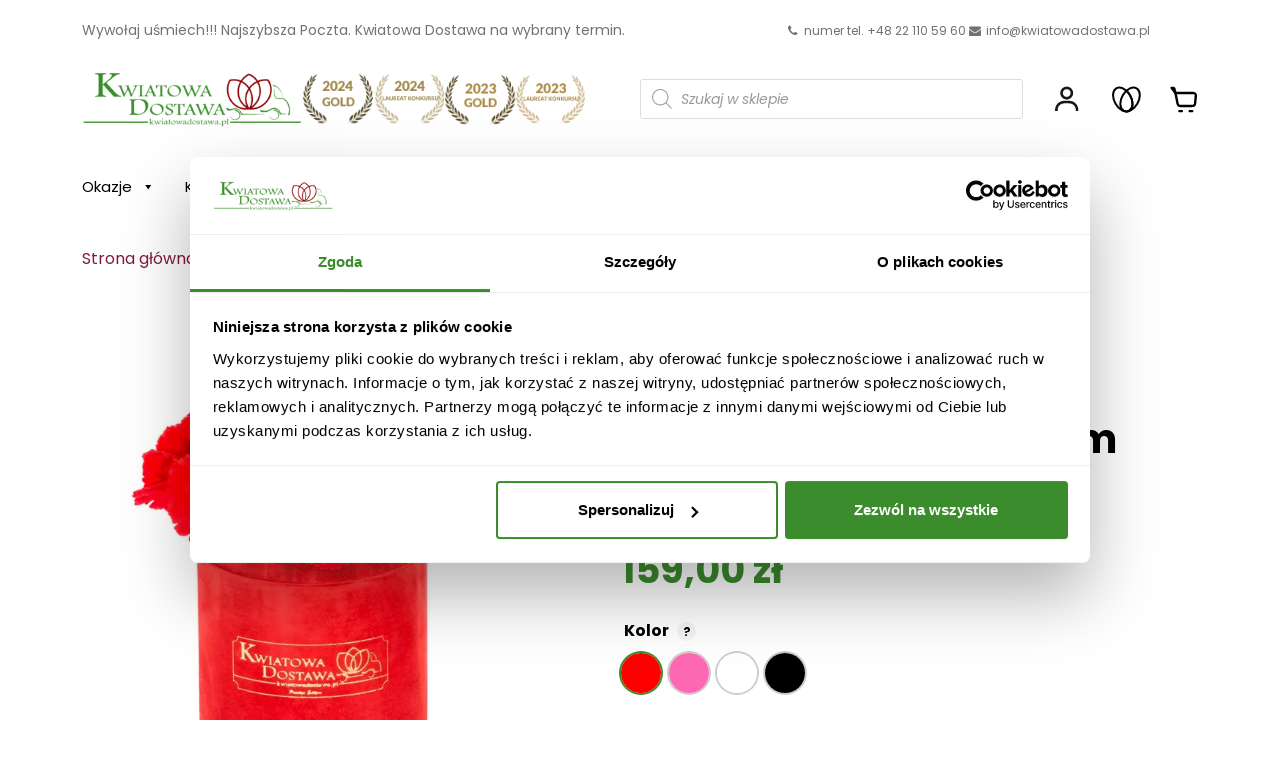

--- FILE ---
content_type: text/html; charset=UTF-8
request_url: https://kwiatowadostawa.pl/produkt/czerwone-gozdziki-w-czerwonym-welurowym-pudelku-3/
body_size: 54295
content:
<!DOCTYPE HTML>
<html lang="pl-PL">

<head><meta charset="utf-8"><script>if(navigator.userAgent.match(/MSIE|Internet Explorer/i)||navigator.userAgent.match(/Trident\/7\..*?rv:11/i)){var href=document.location.href;if(!href.match(/[?&]nowprocket/)){if(href.indexOf("?")==-1){if(href.indexOf("#")==-1){document.location.href=href+"?nowprocket=1"}else{document.location.href=href.replace("#","?nowprocket=1#")}}else{if(href.indexOf("#")==-1){document.location.href=href+"&nowprocket=1"}else{document.location.href=href.replace("#","&nowprocket=1#")}}}}</script><script>class RocketLazyLoadScripts{constructor(){this.v="1.2.5.1",this.triggerEvents=["keydown","mousedown","mousemove","touchmove","touchstart","touchend","wheel"],this.userEventHandler=this._triggerListener.bind(this),this.touchStartHandler=this._onTouchStart.bind(this),this.touchMoveHandler=this._onTouchMove.bind(this),this.touchEndHandler=this._onTouchEnd.bind(this),this.clickHandler=this._onClick.bind(this),this.interceptedClicks=[],this.interceptedClickListeners=[],this._interceptClickListeners(this),window.addEventListener("pageshow",e=>{this.persisted=e.persisted,this.everythingLoaded&&this._triggerLastFunctions()}),document.addEventListener("DOMContentLoaded",()=>{this._preconnect3rdParties()}),this.delayedScripts={normal:[],async:[],defer:[]},this.trash=[],this.allJQueries=[]}_addUserInteractionListener(e){if(document.hidden){e._triggerListener();return}this.triggerEvents.forEach(t=>window.addEventListener(t,e.userEventHandler,{passive:!0})),window.addEventListener("touchstart",e.touchStartHandler,{passive:!0}),window.addEventListener("mousedown",e.touchStartHandler),document.addEventListener("visibilitychange",e.userEventHandler)}_removeUserInteractionListener(){this.triggerEvents.forEach(e=>window.removeEventListener(e,this.userEventHandler,{passive:!0})),document.removeEventListener("visibilitychange",this.userEventHandler)}_onTouchStart(e){"HTML"!==e.target.tagName&&(window.addEventListener("touchend",this.touchEndHandler),window.addEventListener("mouseup",this.touchEndHandler),window.addEventListener("touchmove",this.touchMoveHandler,{passive:!0}),window.addEventListener("mousemove",this.touchMoveHandler),e.target.addEventListener("click",this.clickHandler),this._disableOtherEventListeners(e.target,!0),this._renameDOMAttribute(e.target,"onclick","rocket-onclick"),this._pendingClickStarted())}_onTouchMove(e){window.removeEventListener("touchend",this.touchEndHandler),window.removeEventListener("mouseup",this.touchEndHandler),window.removeEventListener("touchmove",this.touchMoveHandler,{passive:!0}),window.removeEventListener("mousemove",this.touchMoveHandler),e.target.removeEventListener("click",this.clickHandler),this._disableOtherEventListeners(e.target,!1),this._renameDOMAttribute(e.target,"rocket-onclick","onclick"),this._pendingClickFinished()}_onTouchEnd(){window.removeEventListener("touchend",this.touchEndHandler),window.removeEventListener("mouseup",this.touchEndHandler),window.removeEventListener("touchmove",this.touchMoveHandler,{passive:!0}),window.removeEventListener("mousemove",this.touchMoveHandler)}_onClick(e){e.target.removeEventListener("click",this.clickHandler),this._disableOtherEventListeners(e.target,!1),this._renameDOMAttribute(e.target,"rocket-onclick","onclick"),this.interceptedClicks.push(e),e.preventDefault(),e.stopPropagation(),e.stopImmediatePropagation(),this._pendingClickFinished()}_replayClicks(){window.removeEventListener("touchstart",this.touchStartHandler,{passive:!0}),window.removeEventListener("mousedown",this.touchStartHandler),this.interceptedClicks.forEach(e=>{e.target.dispatchEvent(new MouseEvent("click",{view:e.view,bubbles:!0,cancelable:!0}))})}_interceptClickListeners(e){EventTarget.prototype.addEventListenerBase=EventTarget.prototype.addEventListener,EventTarget.prototype.addEventListener=function(t,i,r){"click"!==t||e.windowLoaded||i===e.clickHandler||e.interceptedClickListeners.push({target:this,func:i,options:r}),(this||window).addEventListenerBase(t,i,r)}}_disableOtherEventListeners(e,t){this.interceptedClickListeners.forEach(i=>{i.target===e&&(t?e.removeEventListener("click",i.func,i.options):e.addEventListener("click",i.func,i.options))}),e.parentNode!==document.documentElement&&this._disableOtherEventListeners(e.parentNode,t)}_waitForPendingClicks(){return new Promise(e=>{this._isClickPending?this._pendingClickFinished=e:e()})}_pendingClickStarted(){this._isClickPending=!0}_pendingClickFinished(){this._isClickPending=!1}_renameDOMAttribute(e,t,i){e.hasAttribute&&e.hasAttribute(t)&&(event.target.setAttribute(i,event.target.getAttribute(t)),event.target.removeAttribute(t))}_triggerListener(){this._removeUserInteractionListener(this),"loading"===document.readyState?document.addEventListener("DOMContentLoaded",this._loadEverythingNow.bind(this)):this._loadEverythingNow()}_preconnect3rdParties(){let e=[];document.querySelectorAll("script[type=rocketlazyloadscript][data-rocket-src]").forEach(t=>{let i=t.getAttribute("data-rocket-src");if(i&&0!==i.indexOf("data:")){0===i.indexOf("//")&&(i=location.protocol+i);try{let r=new URL(i).origin;r!==location.origin&&e.push({src:r,crossOrigin:t.crossOrigin||"module"===t.getAttribute("data-rocket-type")})}catch(n){}}}),e=[...new Map(e.map(e=>[JSON.stringify(e),e])).values()],this._batchInjectResourceHints(e,"preconnect")}async _loadEverythingNow(){this.lastBreath=Date.now(),this._delayEventListeners(this),this._delayJQueryReady(this),this._handleDocumentWrite(),this._registerAllDelayedScripts(),this._preloadAllScripts(),await this._loadScriptsFromList(this.delayedScripts.normal),await this._loadScriptsFromList(this.delayedScripts.defer),await this._loadScriptsFromList(this.delayedScripts.async);try{await this._triggerDOMContentLoaded(),await this._pendingWebpackRequests(this),await this._triggerWindowLoad()}catch(e){console.error(e)}window.dispatchEvent(new Event("rocket-allScriptsLoaded")),this.everythingLoaded=!0,this._waitForPendingClicks().then(()=>{this._replayClicks()}),this._emptyTrash()}_registerAllDelayedScripts(){document.querySelectorAll("script[type=rocketlazyloadscript]").forEach(e=>{e.hasAttribute("data-rocket-src")?e.hasAttribute("async")&&!1!==e.async?this.delayedScripts.async.push(e):e.hasAttribute("defer")&&!1!==e.defer||"module"===e.getAttribute("data-rocket-type")?this.delayedScripts.defer.push(e):this.delayedScripts.normal.push(e):this.delayedScripts.normal.push(e)})}async _transformScript(e){if(await this._littleBreath(),!0===e.noModule&&"noModule"in HTMLScriptElement.prototype){e.setAttribute("data-rocket-status","skipped");return}return new Promise(t=>{let i;function r(){(i||e).setAttribute("data-rocket-status","executed"),t()}try{if(navigator.userAgent.indexOf("Firefox/")>0||""===navigator.vendor)i=document.createElement("script"),[...e.attributes].forEach(e=>{let t=e.nodeName;"type"!==t&&("data-rocket-type"===t&&(t="type"),"data-rocket-src"===t&&(t="src"),i.setAttribute(t,e.nodeValue))}),e.text&&(i.text=e.text),i.hasAttribute("src")?(i.addEventListener("load",r),i.addEventListener("error",function(){i.setAttribute("data-rocket-status","failed"),t()}),setTimeout(()=>{i.isConnected||t()},1)):(i.text=e.text,r()),e.parentNode.replaceChild(i,e);else{let n=e.getAttribute("data-rocket-type"),s=e.getAttribute("data-rocket-src");n?(e.type=n,e.removeAttribute("data-rocket-type")):e.removeAttribute("type"),e.addEventListener("load",r),e.addEventListener("error",function(){e.setAttribute("data-rocket-status","failed"),t()}),s?(e.removeAttribute("data-rocket-src"),e.src=s):e.src="data:text/javascript;base64,"+window.btoa(unescape(encodeURIComponent(e.text)))}}catch(a){e.setAttribute("data-rocket-status","failed"),t()}})}async _loadScriptsFromList(e){let t=e.shift();return t&&t.isConnected?(await this._transformScript(t),this._loadScriptsFromList(e)):Promise.resolve()}_preloadAllScripts(){this._batchInjectResourceHints([...this.delayedScripts.normal,...this.delayedScripts.defer,...this.delayedScripts.async],"preload")}_batchInjectResourceHints(e,t){var i=document.createDocumentFragment();e.forEach(e=>{let r=e.getAttribute&&e.getAttribute("data-rocket-src")||e.src;if(r){let n=document.createElement("link");n.href=r,n.rel=t,"preconnect"!==t&&(n.as="script"),e.getAttribute&&"module"===e.getAttribute("data-rocket-type")&&(n.crossOrigin=!0),e.crossOrigin&&(n.crossOrigin=e.crossOrigin),e.integrity&&(n.integrity=e.integrity),i.appendChild(n),this.trash.push(n)}}),document.head.appendChild(i)}_delayEventListeners(e){let t={};function i(i,r){return t[r].eventsToRewrite.indexOf(i)>=0&&!e.everythingLoaded?"rocket-"+i:i}function r(e,r){var n;!t[n=e]&&(t[n]={originalFunctions:{add:n.addEventListener,remove:n.removeEventListener},eventsToRewrite:[]},n.addEventListener=function(){arguments[0]=i(arguments[0],n),t[n].originalFunctions.add.apply(n,arguments)},n.removeEventListener=function(){arguments[0]=i(arguments[0],n),t[n].originalFunctions.remove.apply(n,arguments)}),t[e].eventsToRewrite.push(r)}function n(t,i){let r=t[i];t[i]=null,Object.defineProperty(t,i,{get:()=>r||function(){},set(n){e.everythingLoaded?r=n:t["rocket"+i]=r=n}})}r(document,"DOMContentLoaded"),r(window,"DOMContentLoaded"),r(window,"load"),r(window,"pageshow"),r(document,"readystatechange"),n(document,"onreadystatechange"),n(window,"onload"),n(window,"onpageshow")}_delayJQueryReady(e){let t;function i(t){return e.everythingLoaded?t:t.split(" ").map(e=>"load"===e||0===e.indexOf("load.")?"rocket-jquery-load":e).join(" ")}function r(r){if(r&&r.fn&&!e.allJQueries.includes(r)){r.fn.ready=r.fn.init.prototype.ready=function(t){return e.domReadyFired?t.bind(document)(r):document.addEventListener("rocket-DOMContentLoaded",()=>t.bind(document)(r)),r([])};let n=r.fn.on;r.fn.on=r.fn.init.prototype.on=function(){return this[0]===window&&("string"==typeof arguments[0]||arguments[0]instanceof String?arguments[0]=i(arguments[0]):"object"==typeof arguments[0]&&Object.keys(arguments[0]).forEach(e=>{let t=arguments[0][e];delete arguments[0][e],arguments[0][i(e)]=t})),n.apply(this,arguments),this},e.allJQueries.push(r)}t=r}r(window.jQuery),Object.defineProperty(window,"jQuery",{get:()=>t,set(e){r(e)}})}async _pendingWebpackRequests(e){let t=document.querySelector("script[data-webpack]");async function i(){return new Promise(e=>{t.addEventListener("load",e),t.addEventListener("error",e)})}t&&(await i(),await e._requestAnimFrame(),await e._pendingWebpackRequests(e))}async _triggerDOMContentLoaded(){this.domReadyFired=!0,await this._littleBreath(),document.dispatchEvent(new Event("rocket-readystatechange")),await this._littleBreath(),document.rocketonreadystatechange&&document.rocketonreadystatechange(),await this._littleBreath(),document.dispatchEvent(new Event("rocket-DOMContentLoaded")),await this._littleBreath(),window.dispatchEvent(new Event("rocket-DOMContentLoaded"))}async _triggerWindowLoad(){await this._littleBreath(),document.dispatchEvent(new Event("rocket-readystatechange")),await this._littleBreath(),document.rocketonreadystatechange&&document.rocketonreadystatechange(),await this._littleBreath(),window.dispatchEvent(new Event("rocket-load")),await this._littleBreath(),window.rocketonload&&window.rocketonload(),await this._littleBreath(),this.allJQueries.forEach(e=>e(window).trigger("rocket-jquery-load")),await this._littleBreath();let e=new Event("rocket-pageshow");e.persisted=this.persisted,window.dispatchEvent(e),await this._littleBreath(),window.rocketonpageshow&&window.rocketonpageshow({persisted:this.persisted}),this.windowLoaded=!0}_triggerLastFunctions(){document.onreadystatechange&&document.onreadystatechange(),window.onload&&window.onload(),window.onpageshow&&window.onpageshow({persisted:this.persisted})}_handleDocumentWrite(){let e=new Map;document.write=document.writeln=function(t){let i=document.currentScript;i||console.error("WPRocket unable to document.write this: "+t);let r=document.createRange(),n=i.parentElement,s=e.get(i);void 0===s&&(s=i.nextSibling,e.set(i,s));let a=document.createDocumentFragment();r.setStart(a,0),a.appendChild(r.createContextualFragment(t)),n.insertBefore(a,s)}}async _littleBreath(){Date.now()-this.lastBreath>45&&(await this._requestAnimFrame(),this.lastBreath=Date.now())}async _requestAnimFrame(){return document.hidden?new Promise(e=>setTimeout(e)):new Promise(e=>requestAnimationFrame(e))}_emptyTrash(){this.trash.forEach(e=>e.remove())}static run(){let e=new RocketLazyLoadScripts;e._addUserInteractionListener(e)}}RocketLazyLoadScripts.run();</script>
    
    <meta name="viewport" content="width=device-width, initial-scale=1">

            <title>Czerwone Goździki w czerwonym, welurowym pudełku | Poczta z kwiatami kwiaciarnia Kwiatowa Dostawa</title><link rel="preload" as="style" href="https://fonts.googleapis.com/css2?family=Poppins:ital,wght@0,300;0,500;0,700;1,400&#038;display=swap" /><link rel="stylesheet" href="https://fonts.googleapis.com/css2?family=Poppins:ital,wght@0,300;0,500;0,700;1,400&#038;display=swap" media="print" onload="this.media='all'" /><noscript><link rel="stylesheet" href="https://fonts.googleapis.com/css2?family=Poppins:ital,wght@0,300;0,500;0,700;1,400&#038;display=swap" /></noscript>
    
    <script type="text/javascript" src="https://kwiatowadostawa.pl/custom-scripts/timezone-offset.php?key=dateCalendar&v=1770120924"></script>

        				<script type="rocketlazyloadscript">document.documentElement.className = document.documentElement.className + ' yes-js js_active js'</script>
				<meta name='robots' content='index, follow, max-image-preview:large, max-snippet:-1, max-video-preview:-1' />

<!-- Google Tag Manager for WordPress by gtm4wp.com -->
<script data-cfasync="false" data-pagespeed-no-defer>
	var gtm4wp_datalayer_name = "dataLayer";
	var dataLayer = dataLayer || [];
	const gtm4wp_use_sku_instead = false;
	const gtm4wp_currency = 'PLN';
	const gtm4wp_product_per_impression = 30;
	const gtm4wp_clear_ecommerce = true;
</script>
<!-- End Google Tag Manager for WordPress by gtm4wp.com -->
	<!-- This site is optimized with the Yoast SEO plugin v22.0 - https://yoast.com/wordpress/plugins/seo/ -->
	<meta name="description" content="Poczta z kwiatami Kwiatowa Dostawa. Kwiaciarnia internetowa z najładniejszymi bukietami. Dostawa nawet w 2h. Najlepsi floryści w kraju. Rabat 10% na stałe po pierwszym zakupie." />
	<link rel="canonical" href="https://kwiatowadostawa.pl/produkt/czerwone-gozdziki-w-czerwonym-welurowym-pudelku-3/" />
	<meta property="og:locale" content="pl_PL" />
	<meta property="og:type" content="article" />
	<meta property="og:title" content="Czerwone Goździki w czerwonym, welurowym pudełku | Poczta z kwiatami kwiaciarnia Kwiatowa Dostawa" />
	<meta property="og:description" content="Poczta z kwiatami Kwiatowa Dostawa. Kwiaciarnia internetowa z najładniejszymi bukietami. Dostawa nawet w 2h. Najlepsi floryści w kraju. Rabat 10% na stałe po pierwszym zakupie." />
	<meta property="og:url" content="https://kwiatowadostawa.pl/produkt/czerwone-gozdziki-w-czerwonym-welurowym-pudelku-3/" />
	<meta property="og:site_name" content="Kwiatowa Dostawa" />
	<meta property="article:modified_time" content="2023-07-27T11:14:57+00:00" />
	<meta property="og:image" content="https://kwiatowadostawa.pl/wp-content/uploads/2022/07/fe0ed6272d665f1d19beff0b6aa76c28.jpg" />
	<meta property="og:image:width" content="600" />
	<meta property="og:image:height" content="600" />
	<meta property="og:image:type" content="image/jpeg" />
	<meta name="twitter:card" content="summary_large_image" />
	<meta name="twitter:label1" content="Szacowany czas czytania" />
	<meta name="twitter:data1" content="1 minuta" />
	<script type="application/ld+json" class="yoast-schema-graph">{"@context":"https://schema.org","@graph":[{"@type":"WebPage","@id":"https://kwiatowadostawa.pl/produkt/czerwone-gozdziki-w-czerwonym-welurowym-pudelku-3/","url":"https://kwiatowadostawa.pl/produkt/czerwone-gozdziki-w-czerwonym-welurowym-pudelku-3/","name":"Czerwone Goździki w czerwonym, welurowym pudełku | Poczta z kwiatami kwiaciarnia Kwiatowa Dostawa","isPartOf":{"@id":"https://kwiatowadostawa.pl/#website"},"primaryImageOfPage":{"@id":"https://kwiatowadostawa.pl/produkt/czerwone-gozdziki-w-czerwonym-welurowym-pudelku-3/#primaryimage"},"image":{"@id":"https://kwiatowadostawa.pl/produkt/czerwone-gozdziki-w-czerwonym-welurowym-pudelku-3/#primaryimage"},"thumbnailUrl":"https://kwiatowadostawa.pl/wp-content/uploads/2022/07/fe0ed6272d665f1d19beff0b6aa76c28.jpg","datePublished":"2022-07-13T12:31:01+00:00","dateModified":"2023-07-27T11:14:57+00:00","description":"Poczta z kwiatami Kwiatowa Dostawa. Kwiaciarnia internetowa z najładniejszymi bukietami. Dostawa nawet w 2h. Najlepsi floryści w kraju. Rabat 10% na stałe po pierwszym zakupie.","breadcrumb":{"@id":"https://kwiatowadostawa.pl/produkt/czerwone-gozdziki-w-czerwonym-welurowym-pudelku-3/#breadcrumb"},"inLanguage":"pl-PL","potentialAction":[{"@type":"ReadAction","target":["https://kwiatowadostawa.pl/produkt/czerwone-gozdziki-w-czerwonym-welurowym-pudelku-3/"]}]},{"@type":"ImageObject","inLanguage":"pl-PL","@id":"https://kwiatowadostawa.pl/produkt/czerwone-gozdziki-w-czerwonym-welurowym-pudelku-3/#primaryimage","url":"https://kwiatowadostawa.pl/wp-content/uploads/2022/07/fe0ed6272d665f1d19beff0b6aa76c28.jpg","contentUrl":"https://kwiatowadostawa.pl/wp-content/uploads/2022/07/fe0ed6272d665f1d19beff0b6aa76c28.jpg","width":600,"height":600},{"@type":"BreadcrumbList","@id":"https://kwiatowadostawa.pl/produkt/czerwone-gozdziki-w-czerwonym-welurowym-pudelku-3/#breadcrumb","itemListElement":[{"@type":"ListItem","position":1,"name":"Strona główna","item":"https://kwiatowadostawa.pl/"},{"@type":"ListItem","position":2,"name":"Flower Box","item":"https://kwiatowadostawa.pl/kategoria-produktu/flower-box/"},{"@type":"ListItem","position":3,"name":"Welurowe","item":"https://kwiatowadostawa.pl/kategoria-produktu/flower-box/welurowe/"},{"@type":"ListItem","position":4,"name":"Goździki w pudełku","item":"https://kwiatowadostawa.pl/kategoria-produktu/flower-box/welurowe/gozdziki-w-pudelku/"},{"@type":"ListItem","position":5,"name":"Czerwone Goździki w czerwonym, welurowym pudełku"}]},{"@type":"WebSite","@id":"https://kwiatowadostawa.pl/#website","url":"https://kwiatowadostawa.pl/","name":"Kwiatowa Dostawa","description":"Poczta z kwiatami w 2 h na terenie całego kraju","publisher":{"@id":"https://kwiatowadostawa.pl/#organization"},"potentialAction":[{"@type":"SearchAction","target":{"@type":"EntryPoint","urlTemplate":"https://kwiatowadostawa.pl/?s={search_term_string}"},"query-input":"required name=search_term_string"}],"inLanguage":"pl-PL"},{"@type":"Organization","@id":"https://kwiatowadostawa.pl/#organization","name":"Kwiatowa Dostawa","url":"https://kwiatowadostawa.pl/","logo":{"@type":"ImageObject","inLanguage":"pl-PL","@id":"https://kwiatowadostawa.pl/#/schema/logo/image/","url":"https://kwiatowadostawa.pl/wp-content/uploads/2022/08/logo.svg","contentUrl":"https://kwiatowadostawa.pl/wp-content/uploads/2022/08/logo.svg","caption":"Kwiatowa Dostawa"},"image":{"@id":"https://kwiatowadostawa.pl/#/schema/logo/image/"}}]}</script>
	<!-- / Yoast SEO plugin. -->


<link rel='dns-prefetch' href='//static.klaviyo.com' />
<link rel='dns-prefetch' href='//cdnjs.cloudflare.com' />
<link rel='dns-prefetch' href='//cssmapsplugin.com' />
<link href='https://fonts.gstatic.com' crossorigin rel='preconnect' />

<!-- Google Tag Manager for WordPress by gtm4wp.com -->
<!-- GTM Container placement set to automatic -->
<script data-cfasync="false" data-pagespeed-no-defer>
	var dataLayer_content = {"pagePostType":"product","pagePostType2":"single-product","pagePostAuthor":"quartze","customerTotalOrders":0,"customerTotalOrderValue":0,"customerFirstName":"","customerLastName":"","customerBillingFirstName":"","customerBillingLastName":"","customerBillingCompany":"","customerBillingAddress1":"","customerBillingAddress2":"","customerBillingCity":"","customerBillingState":"","customerBillingPostcode":"","customerBillingCountry":"","customerBillingEmail":"","customerBillingEmailHash":"e3b0c44298fc1c149afbf4c8996fb92427ae41e4649b934ca495991b7852b855","customerBillingPhone":"","customerShippingFirstName":"","customerShippingLastName":"","customerShippingCompany":"","customerShippingAddress1":"","customerShippingAddress2":"","customerShippingCity":"","customerShippingState":"","customerShippingPostcode":"","customerShippingCountry":"","productRatingCounts":[],"productAverageRating":0,"productReviewCount":0,"productType":"variable","productIsVariable":1};
	dataLayer.push( dataLayer_content );
</script>
<script data-cfasync="false">
(function(w,d,s,l,i){w[l]=w[l]||[];w[l].push({'gtm.start':
new Date().getTime(),event:'gtm.js'});var f=d.getElementsByTagName(s)[0],
j=d.createElement(s),dl=l!='dataLayer'?'&l='+l:'';j.async=true;j.src=
'//www.googletagmanager.com/gtm.js?id='+i+dl;f.parentNode.insertBefore(j,f);
})(window,document,'script','dataLayer','GTM-K379NCP');
</script>
<!-- End Google Tag Manager for WordPress by gtm4wp.com --><link rel="alternate" type="application/rss+xml" title="Kwiatowa Dostawa &raquo; Czerwone Goździki w czerwonym, welurowym pudełku Kanał z komentarzami" href="https://kwiatowadostawa.pl/produkt/czerwone-gozdziki-w-czerwonym-welurowym-pudelku-3/feed/" />
<link data-minify="1" rel='stylesheet' id='jquery-selectBox-css' href='https://kwiatowadostawa.pl/wp-content/cache/min/1/wp-content/plugins/yith-woocommerce-wishlist/assets/css/jquery.selectBox.css?ver=1766417876'  media='all' />
<link data-minify="1" rel='stylesheet' id='yith-wcwl-font-awesome-css' href='https://kwiatowadostawa.pl/wp-content/cache/min/1/wp-content/plugins/yith-woocommerce-wishlist/assets/css/font-awesome.css?ver=1766417876'  media='all' />
<link data-minify="1" rel='stylesheet' id='woocommerce_prettyPhoto_css-css' href='https://kwiatowadostawa.pl/wp-content/cache/min/1/wp-content/plugins/woocommerce/assets/css/prettyPhoto.css?ver=1766417876'  media='all' />
<link data-minify="1" rel='stylesheet' id='yith-wcwl-main-css' href='https://kwiatowadostawa.pl/wp-content/cache/min/1/wp-content/plugins/yith-woocommerce-wishlist/assets/css/style.css?ver=1766417876'  media='all' />
<style id='yith-wcwl-main-inline-css' >
.woocommerce a.add_to_wishlist.button.alt{background-color: #333333; background: #333333;color: #FFFFFF;border-color: #333333;}.woocommerce a.add_to_wishlist.button.alt:hover{background-color: #333333; background: #333333;color: #FFFFFF;border-color: #333333;}.woocommerce a.add_to_wishlist.button.alt{border-radius: 16px;}
</style>
<style id='classic-theme-styles-inline-css' >
/*! This file is auto-generated */
.wp-block-button__link{color:#fff;background-color:#32373c;border-radius:9999px;box-shadow:none;text-decoration:none;padding:calc(.667em + 2px) calc(1.333em + 2px);font-size:1.125em}.wp-block-file__button{background:#32373c;color:#fff;text-decoration:none}
</style>
<style id='global-styles-inline-css' >
:root{--wp--preset--aspect-ratio--square: 1;--wp--preset--aspect-ratio--4-3: 4/3;--wp--preset--aspect-ratio--3-4: 3/4;--wp--preset--aspect-ratio--3-2: 3/2;--wp--preset--aspect-ratio--2-3: 2/3;--wp--preset--aspect-ratio--16-9: 16/9;--wp--preset--aspect-ratio--9-16: 9/16;--wp--preset--color--black: #000000;--wp--preset--color--cyan-bluish-gray: #abb8c3;--wp--preset--color--white: #ffffff;--wp--preset--color--pale-pink: #f78da7;--wp--preset--color--vivid-red: #cf2e2e;--wp--preset--color--luminous-vivid-orange: #ff6900;--wp--preset--color--luminous-vivid-amber: #fcb900;--wp--preset--color--light-green-cyan: #7bdcb5;--wp--preset--color--vivid-green-cyan: #00d084;--wp--preset--color--pale-cyan-blue: #8ed1fc;--wp--preset--color--vivid-cyan-blue: #0693e3;--wp--preset--color--vivid-purple: #9b51e0;--wp--preset--gradient--vivid-cyan-blue-to-vivid-purple: linear-gradient(135deg,rgba(6,147,227,1) 0%,rgb(155,81,224) 100%);--wp--preset--gradient--light-green-cyan-to-vivid-green-cyan: linear-gradient(135deg,rgb(122,220,180) 0%,rgb(0,208,130) 100%);--wp--preset--gradient--luminous-vivid-amber-to-luminous-vivid-orange: linear-gradient(135deg,rgba(252,185,0,1) 0%,rgba(255,105,0,1) 100%);--wp--preset--gradient--luminous-vivid-orange-to-vivid-red: linear-gradient(135deg,rgba(255,105,0,1) 0%,rgb(207,46,46) 100%);--wp--preset--gradient--very-light-gray-to-cyan-bluish-gray: linear-gradient(135deg,rgb(238,238,238) 0%,rgb(169,184,195) 100%);--wp--preset--gradient--cool-to-warm-spectrum: linear-gradient(135deg,rgb(74,234,220) 0%,rgb(151,120,209) 20%,rgb(207,42,186) 40%,rgb(238,44,130) 60%,rgb(251,105,98) 80%,rgb(254,248,76) 100%);--wp--preset--gradient--blush-light-purple: linear-gradient(135deg,rgb(255,206,236) 0%,rgb(152,150,240) 100%);--wp--preset--gradient--blush-bordeaux: linear-gradient(135deg,rgb(254,205,165) 0%,rgb(254,45,45) 50%,rgb(107,0,62) 100%);--wp--preset--gradient--luminous-dusk: linear-gradient(135deg,rgb(255,203,112) 0%,rgb(199,81,192) 50%,rgb(65,88,208) 100%);--wp--preset--gradient--pale-ocean: linear-gradient(135deg,rgb(255,245,203) 0%,rgb(182,227,212) 50%,rgb(51,167,181) 100%);--wp--preset--gradient--electric-grass: linear-gradient(135deg,rgb(202,248,128) 0%,rgb(113,206,126) 100%);--wp--preset--gradient--midnight: linear-gradient(135deg,rgb(2,3,129) 0%,rgb(40,116,252) 100%);--wp--preset--font-size--small: 13px;--wp--preset--font-size--medium: 20px;--wp--preset--font-size--large: 36px;--wp--preset--font-size--x-large: 42px;--wp--preset--spacing--20: 0.44rem;--wp--preset--spacing--30: 0.67rem;--wp--preset--spacing--40: 1rem;--wp--preset--spacing--50: 1.5rem;--wp--preset--spacing--60: 2.25rem;--wp--preset--spacing--70: 3.38rem;--wp--preset--spacing--80: 5.06rem;--wp--preset--shadow--natural: 6px 6px 9px rgba(0, 0, 0, 0.2);--wp--preset--shadow--deep: 12px 12px 50px rgba(0, 0, 0, 0.4);--wp--preset--shadow--sharp: 6px 6px 0px rgba(0, 0, 0, 0.2);--wp--preset--shadow--outlined: 6px 6px 0px -3px rgba(255, 255, 255, 1), 6px 6px rgba(0, 0, 0, 1);--wp--preset--shadow--crisp: 6px 6px 0px rgba(0, 0, 0, 1);}:where(.is-layout-flex){gap: 0.5em;}:where(.is-layout-grid){gap: 0.5em;}body .is-layout-flex{display: flex;}.is-layout-flex{flex-wrap: wrap;align-items: center;}.is-layout-flex > :is(*, div){margin: 0;}body .is-layout-grid{display: grid;}.is-layout-grid > :is(*, div){margin: 0;}:where(.wp-block-columns.is-layout-flex){gap: 2em;}:where(.wp-block-columns.is-layout-grid){gap: 2em;}:where(.wp-block-post-template.is-layout-flex){gap: 1.25em;}:where(.wp-block-post-template.is-layout-grid){gap: 1.25em;}.has-black-color{color: var(--wp--preset--color--black) !important;}.has-cyan-bluish-gray-color{color: var(--wp--preset--color--cyan-bluish-gray) !important;}.has-white-color{color: var(--wp--preset--color--white) !important;}.has-pale-pink-color{color: var(--wp--preset--color--pale-pink) !important;}.has-vivid-red-color{color: var(--wp--preset--color--vivid-red) !important;}.has-luminous-vivid-orange-color{color: var(--wp--preset--color--luminous-vivid-orange) !important;}.has-luminous-vivid-amber-color{color: var(--wp--preset--color--luminous-vivid-amber) !important;}.has-light-green-cyan-color{color: var(--wp--preset--color--light-green-cyan) !important;}.has-vivid-green-cyan-color{color: var(--wp--preset--color--vivid-green-cyan) !important;}.has-pale-cyan-blue-color{color: var(--wp--preset--color--pale-cyan-blue) !important;}.has-vivid-cyan-blue-color{color: var(--wp--preset--color--vivid-cyan-blue) !important;}.has-vivid-purple-color{color: var(--wp--preset--color--vivid-purple) !important;}.has-black-background-color{background-color: var(--wp--preset--color--black) !important;}.has-cyan-bluish-gray-background-color{background-color: var(--wp--preset--color--cyan-bluish-gray) !important;}.has-white-background-color{background-color: var(--wp--preset--color--white) !important;}.has-pale-pink-background-color{background-color: var(--wp--preset--color--pale-pink) !important;}.has-vivid-red-background-color{background-color: var(--wp--preset--color--vivid-red) !important;}.has-luminous-vivid-orange-background-color{background-color: var(--wp--preset--color--luminous-vivid-orange) !important;}.has-luminous-vivid-amber-background-color{background-color: var(--wp--preset--color--luminous-vivid-amber) !important;}.has-light-green-cyan-background-color{background-color: var(--wp--preset--color--light-green-cyan) !important;}.has-vivid-green-cyan-background-color{background-color: var(--wp--preset--color--vivid-green-cyan) !important;}.has-pale-cyan-blue-background-color{background-color: var(--wp--preset--color--pale-cyan-blue) !important;}.has-vivid-cyan-blue-background-color{background-color: var(--wp--preset--color--vivid-cyan-blue) !important;}.has-vivid-purple-background-color{background-color: var(--wp--preset--color--vivid-purple) !important;}.has-black-border-color{border-color: var(--wp--preset--color--black) !important;}.has-cyan-bluish-gray-border-color{border-color: var(--wp--preset--color--cyan-bluish-gray) !important;}.has-white-border-color{border-color: var(--wp--preset--color--white) !important;}.has-pale-pink-border-color{border-color: var(--wp--preset--color--pale-pink) !important;}.has-vivid-red-border-color{border-color: var(--wp--preset--color--vivid-red) !important;}.has-luminous-vivid-orange-border-color{border-color: var(--wp--preset--color--luminous-vivid-orange) !important;}.has-luminous-vivid-amber-border-color{border-color: var(--wp--preset--color--luminous-vivid-amber) !important;}.has-light-green-cyan-border-color{border-color: var(--wp--preset--color--light-green-cyan) !important;}.has-vivid-green-cyan-border-color{border-color: var(--wp--preset--color--vivid-green-cyan) !important;}.has-pale-cyan-blue-border-color{border-color: var(--wp--preset--color--pale-cyan-blue) !important;}.has-vivid-cyan-blue-border-color{border-color: var(--wp--preset--color--vivid-cyan-blue) !important;}.has-vivid-purple-border-color{border-color: var(--wp--preset--color--vivid-purple) !important;}.has-vivid-cyan-blue-to-vivid-purple-gradient-background{background: var(--wp--preset--gradient--vivid-cyan-blue-to-vivid-purple) !important;}.has-light-green-cyan-to-vivid-green-cyan-gradient-background{background: var(--wp--preset--gradient--light-green-cyan-to-vivid-green-cyan) !important;}.has-luminous-vivid-amber-to-luminous-vivid-orange-gradient-background{background: var(--wp--preset--gradient--luminous-vivid-amber-to-luminous-vivid-orange) !important;}.has-luminous-vivid-orange-to-vivid-red-gradient-background{background: var(--wp--preset--gradient--luminous-vivid-orange-to-vivid-red) !important;}.has-very-light-gray-to-cyan-bluish-gray-gradient-background{background: var(--wp--preset--gradient--very-light-gray-to-cyan-bluish-gray) !important;}.has-cool-to-warm-spectrum-gradient-background{background: var(--wp--preset--gradient--cool-to-warm-spectrum) !important;}.has-blush-light-purple-gradient-background{background: var(--wp--preset--gradient--blush-light-purple) !important;}.has-blush-bordeaux-gradient-background{background: var(--wp--preset--gradient--blush-bordeaux) !important;}.has-luminous-dusk-gradient-background{background: var(--wp--preset--gradient--luminous-dusk) !important;}.has-pale-ocean-gradient-background{background: var(--wp--preset--gradient--pale-ocean) !important;}.has-electric-grass-gradient-background{background: var(--wp--preset--gradient--electric-grass) !important;}.has-midnight-gradient-background{background: var(--wp--preset--gradient--midnight) !important;}.has-small-font-size{font-size: var(--wp--preset--font-size--small) !important;}.has-medium-font-size{font-size: var(--wp--preset--font-size--medium) !important;}.has-large-font-size{font-size: var(--wp--preset--font-size--large) !important;}.has-x-large-font-size{font-size: var(--wp--preset--font-size--x-large) !important;}
:where(.wp-block-post-template.is-layout-flex){gap: 1.25em;}:where(.wp-block-post-template.is-layout-grid){gap: 1.25em;}
:where(.wp-block-columns.is-layout-flex){gap: 2em;}:where(.wp-block-columns.is-layout-grid){gap: 2em;}
:root :where(.wp-block-pullquote){font-size: 1.5em;line-height: 1.6;}
</style>
<link data-minify="1" rel='stylesheet' id='dashicons-css' href='https://kwiatowadostawa.pl/wp-content/cache/min/1/wp-includes/css/dashicons.min.css?ver=1766417876'  media='all' />
<style id='dashicons-inline-css' >
[data-font="Dashicons"]:before {font-family: 'Dashicons' !important;content: attr(data-icon) !important;speak: none !important;font-weight: normal !important;font-variant: normal !important;text-transform: none !important;line-height: 1 !important;font-style: normal !important;-webkit-font-smoothing: antialiased !important;-moz-osx-font-smoothing: grayscale !important;}
</style>
<link data-minify="1" rel='stylesheet' id='pewc-style-css' href='https://kwiatowadostawa.pl/wp-content/cache/min/1/wp-content/plugins/product-extras-for-woocommerce/assets/css/style.css?ver=1766417876'  media='all' />
<style id='pewc-style-inline-css' >

	ul.pewc-product-extra-groups label {
		font-weight: normal !important
	}
	.pewc-preset-style .child-product-wrapper {
		-webkit-justify-content: space-around;
		justify-content: space-around
	}
	.pewc-item-field-wrapper label {
		cursor: pointer
	}
	.pewc-preset-style .pewc-radio-images-wrapper,
	.pewc-preset-style .pewc-checkboxes-images-wrapper {
		-webkit-justify-content: space-between;
		justify-content: space-between
	}
	.pewc-preset-style .pewc-radio-list-wrapper .pewc-radio-wrapper,
	.pewc-preset-style .pewc-checkboxes-list-wrapper .pewc-checkbox-wrapper {
		position: relative;
	}
	.pewc-preset-style .pewc-item-products input[type=number].pewc-child-quantity-field.pewc-independent-quantity-field {
		margin-top: 0
	}
	.pewc-preset-style input[type=number].pewc-child-quantity-field {
		margin-left: 0
	}
	.pewc-product-extra-groups .dd-options li {
		margin-bottom: 0
	}
	.pewc-product-extra-groups .dd-options li a,
	.pewc-product-extra-groups .dd-selected {
		padding: 1em
	}
	.pewc-product-extra-groups .dd-pointer {
		right: 1em
	}
	.pewc-product-extra-groups .dd-pointer:after {
		content: "";
	  width: 0.8em;
	  height: 0.5em;
	  background-color: var(--select-arrow);
	  clip-path: polygon(100% 0%, 0 0%, 50% 100%);
	}
	p.pewc-description {
		margin-top: 1em
	}
	
	.pewc-style-shadow .pewc-item {
		padding: 2em;
		margin-bottom: 3em;
		box-shadow: 0px 23px 56px #f1f1f1;
    background: transparent;
    border: 2px solid #f7f7f7;
		border-radius: 0.5em;
		transition: 0.3s box-shadow
	}
	.pewc-style-shadow .pewc-groups-standard .pewc-item {
		width: 95%;
	}
	.pewc-preset-style .pewc-checkbox-form-label,
	.pewc-preset-style .pewc-radio-form-label,
	.pewc-preset-style .pewc-item-field-wrapper,
	.pewc-preset-style .pewc-item-checkbox label {
		display: block;
		position: relative;
		margin-bottom: 12px;
		cursor: pointer;
		-webkit-user-select: none;
		-moz-user-select: none;
		-ms-user-select: none;
		user-select: none;
	}
	.pewc-preset-style .pewc-checkbox-form-label label,
	.pewc-preset-style .pewc-radio-form-label label,
	.pewc-preset-style .pewc-option-list .pewc-item-field-wrapper label,
	.pewc-preset-style .pewc-checkboxes-list-desc-wrapper,
	.pewc-preset-style .pewc-radio-list-desc-wrapper,
	.pewc-preset-style .pewc-option-list td label {
		padding-left: 35px;
	}
	.pewc-preset-style label.pewc-field-label {
		padding-left: 0
	}
	.pewc-preset-style .pewc-checkbox-form-label input,
	.pewc-preset-style .pewc-radio-form-label input,
	.pewc-preset-style .pewc-item-field-wrapper input[type="checkbox"],
	.pewc-preset-style .pewc-item-field-wrapper input[type="radio"],
	.pewc-preset-style input[type="checkbox"].pewc-form-field,
	.pewc-preset-style input[type="checkbox"].pewc-checkbox-form-field,
	.pewc-preset-style input[type="radio"].pewc-radio-form-field {
		position: absolute;
		opacity: 0;
		cursor: pointer;
		height: 0;
		width: 0;
	}
	.pewc-preset-style .pewc-checkbox-form-label span.pewc-theme-element,
	.pewc-preset-style .pewc-radio-form-label span.pewc-theme-element,
	.pewc-preset-style .pewc-item-field-wrapper span.pewc-theme-element,
	.pewc-preset-style .pewc-item-checkbox span.pewc-theme-element,
	.pewc-preset-style .pewc-checkbox-wrapper span.pewc-theme-element,
	.pewc-preset-style .pewc-radio-wrapper span.pewc-theme-element {
		content: "";
		position: absolute;
		top: 0;
		left: 0;
		height: 25px;
		width: 25px;
		background: #eee;
		cursor: pointer
	}
	.pewc-style-colour .pewc-checkbox-form-label span.pewc-theme-element,
	.pewc-style-colour .pewc-radio-form-label span.pewc-theme-element,
	.pewc-style-colour .pewc-item-field-wrapper span.pewc-theme-element,
	.pewc-style-colour .pewc-item-checkbox span.pewc-theme-element,
	.pewc-style-colour .pewc-checkbox-wrapper span.pewc-theme-element,
	.pewc-style-colour .pewc-radio-wrapper span.pewc-theme-element {
		background: rgba( 33,150,243, 0.2 );
	}
	.pewc-preset-style .pewc-item-field-wrapper .pewc-checkboxes-list-wrapper span.pewc-theme-element,
	.pewc-preset-style .pewc-item-field-wrapper .pewc-radio-list-wrapper span.pewc-theme-element,
	.pewc-style-colour .pewc-checkbox-wrapper span.pewc-theme-element {
		top: 50%;
		transform: translateY( -50% )
	}
	.pewc-preset-style .pewc-radio-form-label span.pewc-theme-element,
	.pewc-preset-style .pewc-radio-list-label-wrapper span.pewc-theme-element,
	.pewc-preset-style .pewc-radio-wrapper span.pewc-theme-element {
		border-radius: 50%
	}
	.pewc-preset-style .pewc-checkbox-form-label span.pewc-theme-element:hover,
	.pewc-preset-style .pewc-radio-form-label span.pewc-theme-element:hover,
	.pewc-preset-style .pewc-item-field-wrapper span.pewc-theme-element:hover,
	.pewc-preset-style .pewc-item-checkbox span.pewc-theme-element:hover,
	.pewc-style-colour .pewc-checkbox-wrapper span.pewc-theme-element:hover,
	.pewc-style-colour .pewc-radio-wrapper span.pewc-theme-element:hover {
		background: #ddd;
		transition: background 0.2s;
	}
	.pewc-style-colour .pewc-checkbox-form-label span.pewc-theme-element:hover,
	.pewc-style-colour .pewc-radio-form-label span.pewc-theme-element:hover,
	.pewc-style-colour .pewc-item-field-wrapper span.pewc-theme-element:hover,
	.pewc-style-colour .pewc-item-checkbox span.pewc-theme-element:hover,
	.pewc-style-colour .pewc-checkbox-wrapper span.pewc-theme-element:hover,
	.pewc-style-colour .pewc-radio-wrapper span.pewc-theme-element:hover {
		background: rgba( 33,150,243, 0.4 );
	}
	.pewc-preset-style .pewc-checkbox-form-label input:checked ~ span.pewc-theme-element,
	.pewc-preset-style .pewc-radio-form-label input:checked ~ span.pewc-theme-element,
	.pewc-preset-style .pewc-item-field-wrapper input:checked ~ span.pewc-theme-element,
	.pewc-preset-style .pewc-item-checkbox input:checked ~ span.pewc-theme-element,
	.pewc-preset-style .pewc-checkbox-wrapper input:checked ~ span.pewc-theme-element,
	.pewc-preset-style .pewc-radio-wrapper input:checked ~ span.pewc-theme-element {
		background: #2196F3;
	}
	.pewc-preset-style span.pewc-theme-element:after {
		content: "";
		position: absolute;
		display: none;
	}
	.pewc-preset-style .pewc-checkbox-form-label input:checked ~ span.pewc-theme-element:after,
	.pewc-preset-style .pewc-radio-form-label input:checked ~ span.pewc-theme-element:after,
	.pewc-preset-style .pewc-item-field-wrapper input:checked ~ span.pewc-theme-element:after,
	.pewc-preset-style .pewc-item-checkbox input:checked ~ span.pewc-theme-element:after,
	.pewc-preset-style .pewc-checkbox-wrapper input:checked ~ span.pewc-theme-element:after,
	.pewc-preset-style .pewc-radio-wrapper input:checked ~ span.pewc-theme-element:after {
		display: block;
	}
	.pewc-preset-style .pewc-checkbox-form-label span.pewc-theme-element:after,
	.pewc-preset-style .pewc-item-field-wrapper span.pewc-theme-element:after,
	.pewc-preset-style .pewc-item-checkbox span.pewc-theme-element:after,
	.pewc-preset-style .pewc-checkbox-wrapper span.pewc-theme-element:after,
	.pewc-preset-style .pewc-radio-wrapper span.pewc-theme-element:after {
		left: 9px;
		top: 5px;
		width: 5px;
		height: 10px;
		border: solid white;
		border-width: 0 3px 3px 0;
		-webkit-transform: rotate(45deg);
		-ms-transform: rotate(45deg);
		transform: rotate(45deg);
	}
	.pewc-preset-style .pewc-radio-form-label span.pewc-theme-element:after,
	.pewc-preset-style .pewc-radio-list-label-wrapper span.pewc-theme-element:after {
		top: 7px;
	  left: 7px;
	  width: 8px;
	  height: 8px;
	  border-radius: 50%;
	  background: white;
	}
	.pewc-preset-style .pewc-radio-image-wrapper,
	.pewc-preset-style .pewc-checkbox-image-wrapper {
		border: 2px solid #eee;
		padding: 0.5em;
	}
	.pewc-preset-style .pewc-radio-image-wrapper.checked,
	.pewc-preset-style .pewc-radio-image-wrapper:not(.pewc-checkbox-disabled):hover,
	.pewc-preset-style .pewc-checkbox-image-wrapper.checked,
	.pewc-preset-style .child-product-wrapper:not(.pewc-column-wrapper) .pewc-checkbox-image-wrapper:not(.pewc-checkbox-disabled):hover {
		border: 2px solid #2196F3
	}
	.pewc-preset-style .pewc-radio-image-wrapper label input:checked + img,
	.pewc-preset-style .pewc-checkbox-image-wrapper label input:checked + img {
		border: 0
	}
	.pewc-preset-style .pewc-item-image_swatch .pewc-checkboxes-images-wrapper .pewc-checkbox-image-wrapper,
	.pewc-preset-style ul.pewc-product-extra-groups .pewc-item-image_swatch.pewc-item label,
	.pewc-preset-style .pewc-item-products .child-product-wrapper:not(.pewc-column-wrapper) .pewc-checkbox-image-wrapper,
	.pewc-preset-style .pewc-item-products .child-product-wrapper .pewc-radio-image-wrapper,
	.pewc-preset-style ul.pewc-product-extra-groups .pewc-item-products.pewc-item label {
		display: -webkit-flex !important;
		display: flex !important;
		-webkit-flex-direction: column;
		flex-direction: column;
	}
	.pewc-preset-style .pewc-checkbox-desc-wrapper,
	.pewc-preset-style .pewc-radio-desc-wrapper {
		margin-top: auto;
	}
	.pewc-preset-style .products-quantities-independent:not(.pewc-column-wrapper) .pewc-checkbox-desc-wrapper,
	.pewc-preset-style .products-quantities-independent:not(.pewc-column-wrapper) .pewc-radio-desc-wrapper {
		display: grid;
    grid-template-columns: 80px 1fr;
		-webkit-align-items: center;
		align-items: center
	}
	.pewc-preset-style .wp-color-result-text {
		background-color: #f1f1f1;
    padding: 0.5em 1em;
	}
	.pewc-preset-style .pewc-item-field-wrapper .wp-color-result {
		padding-left: 3em !important;
    font-size: inherit !important;
	}
	.pewc-preset-style .pewc-item input[type=number],
	.pewc-preset-style .pewc-item input[type=text],
	.pewc-preset-style .pewc-item textarea {
    padding: 0.5em 1em;
    background-color: #f7f7f7;
    outline: 0;
    border: 0;
    -webkit-appearance: none;
    box-sizing: border-box;
    font-weight: normal;
    box-shadow: none;
	}
	.pewc-style-simple .pewc-item input[type=number],
	.pewc-style-simple .pewc-item input[type=text],
	.pewc-style-simple .pewc-item textarea {
    background: none;
    border: 1px solid #ccc
	}
	.pewc-style-colour .pewc-item input[type=number],
	.pewc-style-colour .pewc-item input[type=text],
	.pewc-style-colour .pewc-item textarea {
    background: rgba( 33,150,243, 0.1 );
	}
	.pewc-preset-style input[type=number]:focus,
	.pewc-preset-style input[type=text]:focus,
	.pewc-preset-style textarea:focus {
    border: 1px solid rgba( 33,150,243, 0.2 );
	}
	.pewc-style-colour .dropzone {
		border-color: #2196F3;
		background: rgba( 33,150,243, 0.1 )
	}
	.pewc-select-wrapper select {
	  background-color: transparent;
	  border: none;
	  padding: 0 1em 0 0;
	  margin: 0;
	  width: 100%;
	  font-family: inherit;
	  font-size: inherit;
	  cursor: inherit;
	  line-height: inherit;
		outline: none
	}
	.pewc-select-wrapper {
	  width: 100%;
	  border: 2px solid #eee;
	  border-radius: 0;
	  padding: 0.75em 0.75em;
	  cursor: pointer;
	  line-height: 1.1;
	  background-color: #fff
	}
	.pewc-preset-style .select2-container--default .select2-selection--single {
		border: 2px solid #eee;
		border-radius: 0;
	}
	.pewc-preset-style .select2-container .select2-selection--single {
		height: auto;
		padding: 0.5em;
	}
	.pewc-preset-style .select2-container--default .select2-selection--single .select2-selection__arrow {
    top: 50%;
    transform: translateY(-50%);
	}
	.pewc-preset-style .dd-select {
		border: 2px solid #eee;
		background: white !important
	}
	.pewc-style-rounded .pewc-item-field-wrapper span.pewc-theme-element {
		border-radius: 0.5em
	}
	.pewc-preset-style.pewc-style-rounded .pewc-radio-form-label span.pewc-theme-element,
	.pewc-preset-style.pewc-style-rounded .pewc-radio-list-label-wrapper span.pewc-theme-element {
		border-radius: 50%
	}
	.pewc-style-rounded input[type=number],
	.pewc-style-rounded input[type=text],
	.pewc-style-rounded textarea,
	.pewc-style-rounded .pewc-radio-image-wrapper,
	.pewc-style-rounded .pewc-checkbox-image-wrapper,
	.pewc-style-rounded .pewc-select-wrapper,
	.pewc-style-rounded .dd-select,
	.pewc-style-rounded .dd-options,
	.pewc-style-rounded .dropzone {
		border-radius: 1em
	}
	.pewc-preset-style .pewc-groups-tabs .pewc-group-wrap {
		background: none;
		padding: 2em;
		border: 1px solid #eee
	}
	.pewc-style-colour .pewc-groups-tabs .pewc-group-wrap {
		border: 1px solid rgba( 33,150,243, 0.1 );
	}
	.pewc-style-rounded .pewc-groups-tabs .pewc-group-wrap {
		border-radius: 1em;
		border-top-left-radius: 0
	}
	.pewc-preset-style .pewc-tabs-wrapper .pewc-tab {
		background: #f1f1f1;
    border: 1px solid #f1f1f1;
		border-bottom: 1px solid #fff;
    margin-bottom: -1px;
		transition: 0.3s background
	}
	.pewc-style-rounded .pewc-tabs-wrapper .pewc-tab {
		border-top-right-radius: 0.5em;
		border-top-left-radius: 0.5em;
	}
	.pewc-preset-style .pewc-tabs-wrapper .pewc-tab:hover {
		background: #ddd;
	}
	.pewc-style-colour .pewc-tabs-wrapper .pewc-tab {
		background: rgba( 33,150,243, 0.1 );
		border: 1px solid rgba( 33,150,243, 0.1 );
		border-bottom: 0;
	}
	.pewc-style-colour .pewc-tabs-wrapper .pewc-tab:hover {
		background: rgba( 33,150,243, 0.2 );
	}
	.pewc-preset-style .pewc-tabs-wrapper .pewc-tab.active-tab,
	.pewc-style-colour .pewc-tabs-wrapper .pewc-tab.active-tab {
		background: #fff;
		border-bottom-color: #fff
	}
	.pewc-preset-style .pewc-groups-accordion .pewc-group-wrap.group-active .pewc-group-content-wrapper {
		padding: 2em 0;
		background: none
	}
	.pewc-preset-style .pewc-groups-accordion .pewc-group-wrap h3 {
		background: #eee;
	}
	.pewc-style-colour .pewc-groups-accordion .pewc-group-wrap h3 {
		background: rgba( 33,150,243, 0.1 );
	}
	.pewc-style-colour .pewc-steps-wrapper .pewc-tab,
	.pewc-style-colour .pewc-groups-accordion .pewc-group-wrap h3 {
		background: rgba( 33,150,243, 0.1 );
	}
	.pewc-style-colour .pewc-steps-wrapper .pewc-tab:after,
	.pewc-style-colour .pewc-groups-accordion .pewc-group-wrap h3 {
		border-left-color: rgba( 33,150,243, 0.1 );
	}
	.pewc-style-colour .pewc-steps-wrapper .pewc-tab.active-tab,
	.pewc-style-colour .pewc-groups-accordion .pewc-group-wrap.group-active h3 {
		background: rgba( 33,150,243, 0.2 );
	}
	.pewc-style-colour .pewc-steps-wrapper .pewc-tab.active-tab:after,
	.pewc-style-colour .pewc-groups-accordion .pewc-group-wrap.group-active h3 {
		border-left-color: rgba( 33,150,243, 0.2 );
	}
</style>
<link rel='stylesheet' id='photoswipe-css' href='https://kwiatowadostawa.pl/wp-content/plugins/woocommerce/assets/css/photoswipe/photoswipe.min.css?ver=7.8.0'  media='all' />
<link rel='stylesheet' id='photoswipe-default-skin-css' href='https://kwiatowadostawa.pl/wp-content/plugins/woocommerce/assets/css/photoswipe/default-skin/default-skin.min.css?ver=7.8.0'  media='all' />
<link data-minify="1" rel='stylesheet' id='woocommerce-layout-css' href='https://kwiatowadostawa.pl/wp-content/cache/min/1/wp-content/plugins/woocommerce/assets/css/woocommerce-layout.css?ver=1766417876'  media='all' />
<link data-minify="1" rel='stylesheet' id='woocommerce-smallscreen-css' href='https://kwiatowadostawa.pl/wp-content/cache/min/1/wp-content/plugins/woocommerce/assets/css/woocommerce-smallscreen.css?ver=1766417876'  media='only screen and (max-width: 768px)' />
<link data-minify="1" rel='stylesheet' id='woocommerce-general-css' href='https://kwiatowadostawa.pl/wp-content/cache/min/1/wp-content/plugins/woocommerce/assets/css/woocommerce.css?ver=1766417876'  media='all' />
<style id='woocommerce-inline-inline-css' >
.woocommerce form .form-row .required { visibility: visible; }
</style>
<link data-minify="1" rel='stylesheet' id='megamenu-css' href='https://kwiatowadostawa.pl/wp-content/cache/min/1/wp-content/uploads/maxmegamenu/style.css?ver=1766417876'  media='all' />
<link rel='stylesheet' id='woo-variation-swatches-css' href='https://kwiatowadostawa.pl/wp-content/plugins/woo-variation-swatches/assets/css/frontend.min.css?ver=1656583049'  media='all' />
<style id='woo-variation-swatches-inline-css' >
:root {--wvs-single-product-item-width:40px;
--wvs-single-product-item-height:40px;
--wvs-single-product-item-font-size:16px}
</style>
<link rel='stylesheet' id='dgwt-wcas-style-css' href='https://kwiatowadostawa.pl/wp-content/plugins/ajax-search-for-woocommerce/assets/css/style.min.css?ver=1.27.0'  media='all' />
<link data-minify="1" rel='stylesheet' id='select2-css' href='https://kwiatowadostawa.pl/wp-content/cache/min/1/wp-content/plugins/woocommerce/assets/css/select2.css?ver=1766417876'  media='all' />
<link data-minify="1" rel='stylesheet' id='xoo-wsc-fonts-css' href='https://kwiatowadostawa.pl/wp-content/cache/min/1/wp-content/plugins/woocommerce-side-cart-premium/assets/css/xoo-wsc-fonts.css?ver=1766417876'  media='all' />
<link data-minify="1" rel='stylesheet' id='xoo-wsc-style-css' href='https://kwiatowadostawa.pl/wp-content/cache/min/1/wp-content/plugins/woocommerce-side-cart-premium/assets/css/xoo-wsc-style.css?ver=1766417876'  media='all' />
<style id='xoo-wsc-style-inline-css' >

.xoo-wsc-sp-left-col img{
	max-width: 80px;
}

.xoo-wsc-sp-right-col{
	font-size: 14px;
}

.xoo-wsc-sp-container{
	background-color: #eee;
}


 

.xoo-wsc-footer{
	background-color: #ffffff;
	color: #000000;
	padding: 10px 20px;
}

.xoo-wsc-footer, .xoo-wsc-footer a, .xoo-wsc-footer .amount{
	font-size: 18px;
}

.xoo-wsc-ft-buttons-cont{
	grid-template-columns: auto;
}

.xoo-wsc-basket{
	bottom: 80px;
	right: 0px;
	background-color: #ffffff;
	color: #000000;
	box-shadow: 0 1px 4px 0;
	border-radius: 50%}

.xoo-wsc-bki{
	font-size: 30px}

.xoo-wsc-items-count{
	top: -12px;
	left: -12px;
}

.xoo-wsc-items-count, .xoo-wsc-sc-count{
	background-color: #000000;
	color: #ffffff;
}

.xoo-wsc-container, .xoo-wsc-slider{
	max-width: 470px;
	right: -470px;
	top: 0;bottom: 0;
	bottom: 0;
	font-family: }


.xoo-wsc-cart-active .xoo-wsc-container, .xoo-wsc-slider-active .xoo-wsc-slider{
	right: 0;
}


.xoo-wsc-cart-active .xoo-wsc-basket{
	right: 470px;
}

.xoo-wsc-slider{
	right: -470px;
}

span.xoo-wsch-close {
    font-size: 16px;
    right: 10px;
}

.xoo-wsch-top{
	justify-content: center;
}

.xoo-wsch-text{
	font-size: 20px;
}

.xoo-wsc-header{
	color: #000000;
	background-color: #ffffff;
}

.xoo-wsc-sb-bar > span{
	background-color: #1e73be;
}

.xoo-wsc-body{
	background-color: #ffffff;
}

.xoo-wsc-body, .xoo-wsc-body span.amount, .xoo-wsc-body a{
	font-size: 16px;
	color: #000000;
}

.xoo-wsc-product{
	padding: 20px 15px;
}

.xoo-wsc-img-col{
	width: 30%;
}
.xoo-wsc-sum-col{
	width: 70%;
}

.xoo-wsc-sum-col{
	justify-content: center;
}

/***** Quantity *****/

.xoo-wsc-qty-box{
	max-width: 75px;
}

.xoo-wsc-qty-box.xoo-wsc-qtb-square{
	border-color: #000000;
}

input[type="number"].xoo-wsc-qty{
	border-color: #000000;
	background-color: #ffffff;
	color: #000000;
	height: 28px;
	line-height: 28px;
}

input[type="number"].xoo-wsc-qty, .xoo-wsc-qtb-square{
	border-width: 1px;
	border-style: solid;
}
.xoo-wsc-chng{
	background-color: #ffffff;
	color: #000000;
}
</style>
<link rel='stylesheet' id='bootstrap_css-css' href='https://kwiatowadostawa.pl/wp-content/themes/kwiatowadostawa/css/bootstrap.min.css?ver=6.6.2'  media='all' />
<link data-minify="1" rel='stylesheet' id='fontello_css-css' href='https://kwiatowadostawa.pl/wp-content/cache/min/1/wp-content/themes/kwiatowadostawa/css/fontello.css?ver=1766417876'  media='all' />
<link data-minify="1" rel='stylesheet' id='style_css-css' href='https://kwiatowadostawa.pl/wp-content/cache/min/1/wp-content/themes/kwiatowadostawa/css/style.css?ver=1766417876'  media='all' />
<link data-minify="1" rel='stylesheet' id='responsive_css-css' href='https://kwiatowadostawa.pl/wp-content/cache/min/1/wp-content/themes/kwiatowadostawa/css/responsive.css?ver=1766417876'  media='all' />
<link rel='stylesheet' id='datepicker_css-css' href='https://kwiatowadostawa.pl/wp-content/themes/kwiatowadostawa/calendar/assets/datepicker.min.css?3&#038;ver=6.6.2'  media='all' />
<link data-minify="1" rel='stylesheet' id='cmc_core_module_css-css' href='https://kwiatowadostawa.pl/wp-content/cache/min/1/wp-content/themes/kwiatowadostawa/calendar/assets/core.css?ver=1766417876'  media='all' />
<link data-minify="1" rel='stylesheet' id='cssmap-poland-css' href='https://kwiatowadostawa.pl/wp-content/cache/min/1/wp-content/themes/kwiatowadostawa/cssmap-poland/cssmap-poland.css?ver=1766417876'  media='screen' />
<link data-minify="1" rel='stylesheet' id='flexible-shipping-free-shipping-css' href='https://kwiatowadostawa.pl/wp-content/cache/min/1/wp-content/plugins/flexible-shipping/assets/dist/css/free-shipping.css?ver=1766417876'  media='all' />
<style id='rocket-lazyload-inline-css' >
.rll-youtube-player{position:relative;padding-bottom:56.23%;height:0;overflow:hidden;max-width:100%;}.rll-youtube-player:focus-within{outline: 2px solid currentColor;outline-offset: 5px;}.rll-youtube-player iframe{position:absolute;top:0;left:0;width:100%;height:100%;z-index:100;background:0 0}.rll-youtube-player img{bottom:0;display:block;left:0;margin:auto;max-width:100%;width:100%;position:absolute;right:0;top:0;border:none;height:auto;-webkit-transition:.4s all;-moz-transition:.4s all;transition:.4s all}.rll-youtube-player img:hover{-webkit-filter:brightness(75%)}.rll-youtube-player .play{height:100%;width:100%;left:0;top:0;position:absolute;background:url(https://kwiatowadostawa.pl/wp-content/plugins/wp-rocket/assets/img/youtube.png) no-repeat center;background-color: transparent !important;cursor:pointer;border:none;}
</style>
<script  src="https://kwiatowadostawa.pl/wp-includes/js/jquery/jquery.min.js?ver=3.7.1" id="jquery-core-js"></script>
<script  src="https://kwiatowadostawa.pl/wp-includes/js/jquery/jquery-migrate.min.js?ver=3.4.1" id="jquery-migrate-js"></script>
<script type="rocketlazyloadscript" data-rocket-src="https://kwiatowadostawa.pl/wp-content/themes/kwiatowadostawa/js/bootstrap.min.js?2&amp;ver=6.6.2" id="bootstrap_js-js" defer></script>
<script type="rocketlazyloadscript" data-minify="1"  data-rocket-src="https://kwiatowadostawa.pl/wp-content/cache/min/1/wp-content/themes/kwiatowadostawa/js/custom.js?ver=1766417876" id="custom_js-js" defer></script>
<script type="rocketlazyloadscript" data-minify="1"  data-rocket-src="https://kwiatowadostawa.pl/wp-content/cache/min/1/wp-content/themes/kwiatowadostawa/js/quartze-timer.js?ver=1766417876" id="quartze_timer_js-js" defer></script>
<script type="rocketlazyloadscript" data-minify="1"  data-rocket-src="https://kwiatowadostawa.pl/wp-content/cache/min/1/ajax/libs/moment.js/2.29.4/moment.min.js?ver=1766417876" id="moment_min_js-js" defer></script>
<script  src="https://kwiatowadostawa.pl/wp-content/themes/kwiatowadostawa/calendar/assets/datepicker.min.js?3&amp;ver=6.6.2" id="datepicker_js-js"></script>
<script  src="https://kwiatowadostawa.pl/wp-content/themes/kwiatowadostawa/calendar/assets/core.js?29&amp;ver=6.6.2" id="cmc_core_module_js-js"></script>
<script  src="https://kwiatowadostawa.pl/wp-content/themes/kwiatowadostawa/addons/last-visited/assets/core.js?ver=6.6.2" id="colloseum_last_visited_js-js"></script>
<script type="rocketlazyloadscript" data-rocket-type="text/javascript" id="wc-settings-dep-in-header-js-after">
/* <![CDATA[ */
console.warn( "Scripts that have a dependency on [wc-settings, wc-blocks-checkout] must be loaded in the footer, klaviyo-klaviyo-checkout-block-editor-script was registered to load in the header, but has been switched to load in the footer instead. See https://github.com/woocommerce/woocommerce-gutenberg-products-block/pull/5059" );
console.warn( "Scripts that have a dependency on [wc-settings, wc-blocks-checkout] must be loaded in the footer, klaviyo-klaviyo-checkout-block-view-script was registered to load in the header, but has been switched to load in the footer instead. See https://github.com/woocommerce/woocommerce-gutenberg-products-block/pull/5059" );
/* ]]> */
</script>
<link rel="EditURI" type="application/rsd+xml" title="RSD" href="https://kwiatowadostawa.pl/xmlrpc.php?rsd" />
<meta name="generator" content="WordPress 6.6.2" />
<meta name="generator" content="WooCommerce 7.8.0" />
<link rel='shortlink' href='https://kwiatowadostawa.pl/?p=6199' />
  <style >
    .pewc-group-content-wrapper {
      background-color:  !important;
    }
    ul.pewc-product-extra-groups {
      margin-left: px;
      margin-bottom: px;
      padding: px;
      background-color: ;
    }
    .pewc-product-extra-groups > li {
      margin-left: px;
      margin-bottom: px;
      padding-top: px;
      padding-bottom: px;
      padding-left: px;
      padding-right: px;
      background-color: ;
      color: 0;
    }
                textarea.pewc-form-field {
      height: em;
    }
        .pewc-radio-image-wrapper label input:checked + img,
    .pewc-checkbox-image-wrapper label input:checked + img {
    	border-color: 0    }
  </style>
  
		<script type="rocketlazyloadscript">
		var pewc_look_up_tables = [];
		var pewc_look_up_fields = [];
		</script>

	
<!-- This website runs the Product Feed PRO for WooCommerce by AdTribes.io plugin - version 12.7.8 -->
		<style>
			.dgwt-wcas-ico-magnifier,.dgwt-wcas-ico-magnifier-handler{max-width:20px}.dgwt-wcas-search-wrapp{max-width:600px}		</style>
			<noscript><style>.woocommerce-product-gallery{ opacity: 1 !important; }</style></noscript>
	<link rel="icon" href="https://kwiatowadostawa.pl/wp-content/uploads/2022/11/500x500_bez_tla-50x50.png" sizes="32x32" />
<link rel="icon" href="https://kwiatowadostawa.pl/wp-content/uploads/2022/11/500x500_bez_tla-300x300.png" sizes="192x192" />
<link rel="apple-touch-icon" href="https://kwiatowadostawa.pl/wp-content/uploads/2022/11/500x500_bez_tla-300x300.png" />
<meta name="msapplication-TileImage" content="https://kwiatowadostawa.pl/wp-content/uploads/2022/11/500x500_bez_tla-300x300.png" />
		<style  id="wp-custom-css">
			.content .location a {
	flex-direction: column;
	font-size:14px
}

.content .location a span {
	font-size:10px
}
#mega-menu-wrap-header-menu #mega-menu-header-menu > li.mega-menu-item {
    margin: 0 30px 0 0 !important;

}

.woocommerce div.product div.images.woocommerce-product-gallery {
	opacity:1 !important;
}

@media screen and (max-width: 600px) {
#CookiebotWidget:not(.CookiebotWidget-inactive) {
    bottom: 90px !important;
}
}
.container.archive_desc ul {
    list-style-type: disc;
    padding-left: 2rem;
    margin-bottom: 1rem;
}
.container.archive_desc h3 {
	font-size: 20px;
}
.articles li {
	font-weight: 300;
}
.articles ul {
	list-style-type: square;
	padding-left: 2rem;
	margin-bottom: 1rem;
}
a.link-border img {
    height: auto;
}
a.link-border {
    display: flex;
    flex-direction: column;
    border: 1px solid #ddd;
    padding: 10px;
    width: max-content;
    justify-content: center;
    align-items: center;
    max-width: 320px;
    text-align: center;
}		</style>
		<style >/** Mega Menu CSS: fs **/</style>
<noscript><style id="rocket-lazyload-nojs-css">.rll-youtube-player, [data-lazy-src]{display:none !important;}</style></noscript>    <link data-minify="1" rel="stylesheet" href="https://kwiatowadostawa.pl/wp-content/cache/min/1/ui/1.13.1/themes/base/jquery-ui.css?ver=1766417876">
    <link data-minify="1" rel="stylesheet"  href="https://kwiatowadostawa.pl/wp-content/cache/min/1/npm/slick-carousel@1.8.1/slick/slick.css?ver=1766417876" />
    <link rel="preconnect" href="https://fonts.googleapis.com">
    <link rel="preconnect" href="https://fonts.gstatic.com" crossorigin>
    
    <script type="text/javascript" src="//cdn.jsdelivr.net/npm/slick-carousel@1.8.1/slick/slick.min.js"></script>
    <script type="rocketlazyloadscript" data-rocket-type="text/javascript">
        if (navigator?.userAgent.match(/googlebot|inspectiontool/i)) {
            const style = document.createElement("style");
            style.textContent = 'div.needsclick:has(div[role="dialog"]){display:none !important;}'
            document.head.appendChild(style);
        }
    </script>

</head>

<body class="product-template-default single single-product postid-6199 wp-custom-logo theme-kwiatowadostawa pewc-has-extra-fields pewc-variable-product woocommerce woocommerce-page woocommerce-no-js mega-menu-header-menu woo-variation-swatches wvs-behavior-blur wvs-theme-kwiatowadostawa wvs-show-label">

    
        <header class="page-header">
            
            <div id="topBarQ"></div>
            <div class="container header-wrapper d-flex flex-column">
                <style>
                    /*  @media (max-width: 575px) {
                    .middle-bar {
                        height: 54px !important;
                    }
                }*/
                </style>
                <div class="middle-bar">
                    <p class="info">Wywołaj uśmiech!!! Najszybsza Poczta. Kwiatowa Dostawa na wybrany termin. </p>
                    <div class="contact-details notranslate">
                        <a class="phone-number" href="tel:+48 22 110 59 60" title="Zadzwoń">
                            <i class="icon-phone"></i> numer tel. +48 22 110 59 60                        </a>
                        <a href="/cdn-cgi/l/email-protection#82ebece4edc2e9f5ebe3f6edf5e3e6edf1f6e3f5e3acf2ee">
                            <i class="icon-mail-alt"></i> <span class="__cf_email__" data-cfemail="026b6c646d4269756b63766d7563666d71766375632c726e">[email&#160;protected]</span>                        </a>
                    </div>

                    <div class="language-options d-flex aling-items-center">
                        <div class="price-settings">
                                                    </div>
                        <div class="language-settings">
                            <div class="gtranslate_wrapper" id="gt-wrapper-27530357"></div>                        </div>
                    </div>

                </div>
                <div class="nav-brand order-first order-lg-0">
                    <div class="logo" style="height: 56px;">

                                                    <span class="visually-hidden">Kwiaciarnia internetowa Kwiatowa Dostawa</span>
                            <a href="https://kwiatowadostawa.pl/" class="custom-logo-link" rel="home"><img src="data:image/svg+xml,%3Csvg%20xmlns='http://www.w3.org/2000/svg'%20viewBox='0%200%200%200'%3E%3C/svg%3E" class="custom-logo" alt="Kwiatowa Dostawa" decoding="async" data-xooWscFly="fly" data-lazy-src="https://kwiatowadostawa.pl/wp-content/uploads/2022/08/logo.svg" /><noscript><img src="https://kwiatowadostawa.pl/wp-content/uploads/2022/08/logo.svg" class="custom-logo" alt="Kwiatowa Dostawa" decoding="async" data-xooWscFly="fly" /></noscript></a>                        
                        <a href="https://kwiatowadostawa.pl/nagrody/">
                                                            <img src="data:image/svg+xml,%3Csvg%20xmlns='http://www.w3.org/2000/svg'%20viewBox='0%200%200%200'%3E%3C/svg%3E" alt="nagrody" data-lazy-src="https://kwiatowadostawa.pl/wp-content/uploads/2025/01/nagrody2024.png"><noscript><img src="https://kwiatowadostawa.pl/wp-content/uploads/2025/01/nagrody2024.png" alt="nagrody"></noscript>
                                                    </a>
                    </div>
                    <div class="shopping-icons-nav">
                        <ul>
                            <li class="search">
                                <div  class="dgwt-wcas-search-wrapp dgwt-wcas-no-submit woocommerce dgwt-wcas-style-solaris js-dgwt-wcas-layout-classic dgwt-wcas-layout-classic js-dgwt-wcas-mobile-overlay-disabled">
		<form class="dgwt-wcas-search-form" role="search" action="https://kwiatowadostawa.pl/" method="get">
		<div class="dgwt-wcas-sf-wrapp">
							<svg class="dgwt-wcas-ico-magnifier" xmlns="http://www.w3.org/2000/svg"
					 xmlns:xlink="http://www.w3.org/1999/xlink" x="0px" y="0px"
					 viewBox="0 0 51.539 51.361" xml:space="preserve">
		             <path 						 d="M51.539,49.356L37.247,35.065c3.273-3.74,5.272-8.623,5.272-13.983c0-11.742-9.518-21.26-21.26-21.26 S0,9.339,0,21.082s9.518,21.26,21.26,21.26c5.361,0,10.244-1.999,13.983-5.272l14.292,14.292L51.539,49.356z M2.835,21.082 c0-10.176,8.249-18.425,18.425-18.425s18.425,8.249,18.425,18.425S31.436,39.507,21.26,39.507S2.835,31.258,2.835,21.082z"/>
				</svg>
							<label class="screen-reader-text"
				   for="dgwt-wcas-search-input-1">Wyszukiwarka produktów</label>

			<input id="dgwt-wcas-search-input-1"
				   type="search"
				   class="dgwt-wcas-search-input"
				   name="s"
				   value=""
				   placeholder="Szukaj w sklepie"
				   autocomplete="off"
							/>
			<div class="dgwt-wcas-preloader"></div>

			<div class="dgwt-wcas-voice-search"></div>

			
			<input type="hidden" name="post_type" value="product"/>
			<input type="hidden" name="dgwt_wcas" value="1"/>

			
					</div>
	</form>
</div>
                            </li>
                            <li class="search-mobile" style="display:none;">
                                <svg xmlns="http://www.w3.org/2000/svg" width="32" height="32" viewBox="0 0 28 28" fill="none">
                                    <path d="M10.5714 18.5714C14.9897 18.5714 18.5714 14.9897 18.5714 10.5714C18.5714 6.15315 14.9897 2.57143 10.5714 2.57143C6.15313 2.57143 2.57141 6.15315 2.57141 10.5714C2.57141 14.9897 6.15313 18.5714 10.5714 18.5714Z" stroke="#18181B" stroke-width="2" stroke-linecap="round" stroke-linejoin="round"></path>
                                    <path d="M21.8572 22.7143L15.8572 16.7143" stroke="#18181B" stroke-width="2" stroke-linecap="round" stroke-linejoin="round"></path>
                                </svg>
                            </li>
                            <li>
                                <a href="https://kwiatowadostawa.pl/moje-konto/" class="user-icon">
                                    <svg width="32" height="31" viewBox="0 0 32 31" fill="none" xmlns="http://www.w3.org/2000/svg">
                                        <path d="M15.706 2.58325C14.4287 2.58325 13.18 2.96203 12.1179 3.67168C11.0559 4.38133 10.2281 5.38998 9.73927 6.57009C9.25046 7.75019 9.12256 9.04875 9.37176 10.3015C9.62095 11.5543 10.236 12.7051 11.1393 13.6083C12.0425 14.5115 13.1932 15.1266 14.446 15.3758C15.6988 15.625 16.9974 15.4971 18.1775 15.0083C19.3576 14.5195 20.3663 13.6917 21.0759 12.6296C21.7856 11.5676 22.1643 10.3189 22.1643 9.04159C22.1643 7.32873 21.4839 5.68603 20.2727 4.47485C19.0616 3.26368 17.4189 2.58325 15.706 2.58325V2.58325ZM15.706 12.9166C14.9396 12.9166 14.1904 12.6893 13.5532 12.2635C12.9159 11.8377 12.4193 11.2325 12.126 10.5245C11.8327 9.81642 11.7559 9.03729 11.9055 8.28561C12.055 7.53393 12.424 6.84348 12.966 6.30155C13.5079 5.75962 14.1983 5.39056 14.95 5.24104C15.7017 5.09153 16.4808 5.16826 17.1889 5.46155C17.897 5.75484 18.5021 6.25151 18.9279 6.88875C19.3537 7.52599 19.581 8.27518 19.581 9.04159C19.581 10.0693 19.1727 11.0549 18.446 11.7816C17.7193 12.5083 16.7337 12.9166 15.706 12.9166V12.9166ZM27.331 27.1249V25.8333C27.331 23.4353 26.3784 21.1355 24.6828 19.4398C22.9871 17.7442 20.6873 16.7916 18.2893 16.7916H13.1227C10.7247 16.7916 8.42488 17.7442 6.72924 19.4398C5.0336 21.1355 4.08099 23.4353 4.08099 25.8333V27.1249H6.66433V25.8333C6.66433 24.1204 7.34476 22.4777 8.55593 21.2665C9.7671 20.0553 11.4098 19.3749 13.1227 19.3749H18.2893C20.0022 19.3749 21.6449 20.0553 22.8561 21.2665C24.0672 22.4777 24.7477 24.1204 24.7477 25.8333V27.1249H27.331Z" fill="#18181B" />
                                    </svg>
                                </a>
                            </li>
                            <li>
                                <a href="https://kwiatowadostawa.pl/ulubione-produkty/" class="wish-icon">
                                    <svg width="29" height="27" viewBox="0 0 29 27" fill="none" xmlns="http://www.w3.org/2000/svg">
                                        <path d="M18.0627 9.3022C21.6295 15.4801 21.2657 22.3678 17.25 24.6863C13.2344 27.0047 7.0875 23.8759 3.52067 17.698C-0.0461725 11.5201 0.317677 4.63237 4.33334 2.31394C8.34901 -0.00450224 14.4959 3.12424 18.0627 9.3022Z" stroke="black" stroke-width="2" stroke-linecap="round" stroke-linejoin="round" />
                                        <path d="M10.7917 9.3022C7.22485 15.4801 7.58865 22.3678 11.6043 24.6863C15.62 27.0047 21.7668 23.8759 25.3337 17.698C28.9005 11.5201 28.5366 4.63237 24.521 2.31394C20.5053 -0.00450224 14.3585 3.12424 10.7917 9.3022Z" stroke="black" stroke-width="2" stroke-linecap="round" stroke-linejoin="round" />
                                        <path d="M14.3403 4.68079C15.7256 5.91284 17.0071 7.47402 18.0626 9.30224C21.6295 15.4802 21.2656 22.3678 17.2499 24.6863C16.4116 25.1704 15.4803 25.4169 14.499 25.4479" stroke="black" stroke-width="2" stroke-linecap="round" stroke-linejoin="round" />
                                    </svg>
                                </a>
                            </li>
                            <li class="cart">
                                
                                <a href="https://kwiatowadostawa.pl/podsumowanie/" title="" class="cart-icon">
                                    <svg width="28" height="27" viewBox="0 0 28 27" fill="none" xmlns="http://www.w3.org/2000/svg">
                                        <path d="M5.45831 7.04175H23.2704C23.6313 7.04176 23.9882 7.1174 24.3181 7.26379C24.648 7.41018 24.9436 7.62408 25.1857 7.89168C25.4279 8.15929 25.6113 8.47467 25.7242 8.8175C25.837 9.16033 25.8767 9.523 25.8408 9.88212L25.0658 17.6321C25.0021 18.2696 24.7038 18.8606 24.2288 19.2905C23.7538 19.7203 23.136 19.9584 22.4954 19.9584H10.16C9.56255 19.9587 8.9835 19.7518 8.52143 19.3731C8.05936 18.9944 7.74283 18.4673 7.62573 17.8814L5.45831 7.04175Z" stroke="black" stroke-width="2.37567" stroke-linejoin="round"/>
                                        <path d="M19.6666 25.125H22.25M5.45831 7.04167L4.41206 2.85279C4.34209 2.57347 4.18079 2.32554 3.95379 2.14839C3.72679 1.97123 3.4471 1.87501 3.15915 1.875H1.58331L5.45831 7.04167ZM9.33331 25.125H11.9166H9.33331Z" stroke="black" stroke-width="2.37567" stroke-linecap="round" stroke-linejoin="round"/>
                                    </svg>
                                </a><div id="mini-cart-count"></div>                            </li>
                            <li class="d-lg-none">
                                <nav class="primary-nav">
                                    <div id="mega-menu-wrap-header-menu" class="mega-menu-wrap"><div class="mega-menu-toggle"><div class="mega-toggle-blocks-left"></div><div class="mega-toggle-blocks-center"></div><div class="mega-toggle-blocks-right"><div class='mega-toggle-block mega-menu-toggle-animated-block mega-toggle-block-1' id='mega-toggle-block-1'><button aria-label="Toggle Menu" class="mega-toggle-animated mega-toggle-animated-slider" type="button" aria-expanded="false">
                  <span class="mega-toggle-animated-box">
                    <span class="mega-toggle-animated-inner"></span>
                  </span>
                </button></div></div></div><ul id="mega-menu-header-menu" class="mega-menu max-mega-menu mega-menu-horizontal mega-no-js" data-event="hover_intent" data-effect="fade_up" data-effect-speed="200" data-effect-mobile="slide_right" data-effect-speed-mobile="400" data-mobile-force-width="false" data-second-click="go" data-document-click="collapse" data-vertical-behaviour="standard" data-breakpoint="992" data-unbind="true" data-mobile-state="collapse_all" data-hover-intent-timeout="300" data-hover-intent-interval="100"><li class='mega-menu-item mega-menu-item-type-taxonomy mega-menu-item-object-product_cat mega-menu-item-has-children mega-menu-megamenu mega-align-bottom-left mega-menu-grid mega-menu-item-14179' id='mega-menu-item-14179'><a class="mega-menu-link" href="https://kwiatowadostawa.pl/kategoria-produktu/okazje/" aria-haspopup="true" aria-expanded="false" tabindex="0">Okazje<span class="mega-indicator"></span></a>
<ul class="mega-sub-menu">
<li class='mega-menu-row' id='mega-menu-14179-0'>
	<ul class="mega-sub-menu">
<li class='mega-menu-column mega-menu-columns-4-of-12' id='mega-menu-14179-0-0'>
		<ul class="mega-sub-menu">
<li class='mega-divider-menu-item mega-menu-item mega-menu-item-type-custom mega-menu-item-object-custom mega-menu-item-has-children mega-menu-item-15903 divider-menu-item' id='mega-menu-item-15903'><a class="mega-menu-link" href="#">Okazje<span class="mega-indicator"></span></a>
			<ul class="mega-sub-menu">
<li class='mega-menu-item mega-menu-item-type-taxonomy mega-menu-item-object-product_cat mega-menu-item-15878' id='mega-menu-item-15878'><a class="mega-menu-link" href="https://kwiatowadostawa.pl/kategoria-produktu/okazje/imieniny-urodziny/">Kwiaty na Imieniny/Urodziny</a></li><li class='mega-menu-item mega-menu-item-type-taxonomy mega-menu-item-object-product_cat mega-menu-item-15879' id='mega-menu-item-15879'><a class="mega-menu-link" href="https://kwiatowadostawa.pl/kategoria-produktu/okazje/milosc/">Kwiaty z Miłości</a></li><li class='mega-menu-item mega-menu-item-type-taxonomy mega-menu-item-object-product_cat mega-menu-item-15880' id='mega-menu-item-15880'><a class="mega-menu-link" href="https://kwiatowadostawa.pl/kategoria-produktu/okazje/przeprosiny/">Kwiaty na Przeprosiny</a></li><li class='mega-menu-item mega-menu-item-type-taxonomy mega-menu-item-object-product_cat mega-menu-item-15881' id='mega-menu-item-15881'><a class="mega-menu-link" href="https://kwiatowadostawa.pl/kategoria-produktu/okazje/gratulacje/">Kwiaty na Gratulacje</a></li><li class='mega-menu-item mega-menu-item-type-taxonomy mega-menu-item-object-product_cat mega-menu-item-15882' id='mega-menu-item-15882'><a class="mega-menu-link" href="https://kwiatowadostawa.pl/kategoria-produktu/okazje/rocznica/">Kwiaty na Rocznicę</a></li><li class='mega-menu-item mega-menu-item-type-taxonomy mega-menu-item-object-product_cat mega-menu-item-15883' id='mega-menu-item-15883'><a class="mega-menu-link" href="https://kwiatowadostawa.pl/kategoria-produktu/okazje/kondolencja/">Kwiaty na Kondolencje</a></li><li class='mega-menu-item mega-menu-item-type-taxonomy mega-menu-item-object-product_cat mega-menu-item-15884' id='mega-menu-item-15884'><a class="mega-menu-link" href="https://kwiatowadostawa.pl/kategoria-produktu/okazje/podziekowanie/">Kwiaty na Podziękowanie</a></li><li class='mega-menu-item mega-menu-item-type-taxonomy mega-menu-item-object-product_cat mega-menu-item-15885' id='mega-menu-item-15885'><a class="mega-menu-link" href="https://kwiatowadostawa.pl/kategoria-produktu/okazje/slub/">Kwiaty na Ślub</a></li><li class='mega-menu-item mega-menu-item-type-taxonomy mega-menu-item-object-product_cat mega-menu-item-48181' id='mega-menu-item-48181'><a class="mega-menu-link" href="https://kwiatowadostawa.pl/kategoria-produktu/okazje/kwiaty-na-komunie/">Kwiaty na Komunię</a></li><li class='mega-menu-item mega-menu-item-type-taxonomy mega-menu-item-object-product_cat mega-menu-item-48810' id='mega-menu-item-48810'><a class="mega-menu-link" href="https://kwiatowadostawa.pl/kategoria-produktu/okazje/kwiaty-na-wiosne/">Kwiaty na Wiosnę</a></li>			</ul>
</li><li class='mega-menu-item mega-menu-item-type-taxonomy mega-menu-item-object-product_cat mega-menu-item-53010' id='mega-menu-item-53010'><a class="mega-menu-link" href="https://kwiatowadostawa.pl/kategoria-produktu/florystyczny-horoskop/">Florystyczny Horoskop</a></li>		</ul>
</li><li class='mega-menu-column mega-menu-columns-4-of-12' id='mega-menu-14179-0-1'>
		<ul class="mega-sub-menu">
<li class='mega-divider-menu-item mega-menu-item mega-menu-item-type-custom mega-menu-item-object-custom mega-menu-item-has-children mega-menu-item-49791 divider-menu-item' id='mega-menu-item-49791'><a class="mega-menu-link" href="#">Dla kogo<span class="mega-indicator"></span></a>
			<ul class="mega-sub-menu">
<li class='mega-menu-item mega-menu-item-type-taxonomy mega-menu-item-object-product_cat mega-menu-item-49897' id='mega-menu-item-49897'><a class="mega-menu-link" href="https://kwiatowadostawa.pl/kategoria-produktu/okazje/dla-niej/">dla Niej</a></li><li class='mega-menu-item mega-menu-item-type-taxonomy mega-menu-item-object-product_cat mega-menu-item-49910' id='mega-menu-item-49910'><a class="mega-menu-link" href="https://kwiatowadostawa.pl/kategoria-produktu/okazje/dla-niego/">dla Niego</a></li><li class='mega-menu-item mega-menu-item-type-taxonomy mega-menu-item-object-product_cat mega-menu-item-49795' id='mega-menu-item-49795'><a class="mega-menu-link" href="https://kwiatowadostawa.pl/kategoria-produktu/okazje/dla-mamy/">dla Mamy</a></li><li class='mega-menu-item mega-menu-item-type-taxonomy mega-menu-item-object-product_cat mega-menu-item-49813' id='mega-menu-item-49813'><a class="mega-menu-link" href="https://kwiatowadostawa.pl/kategoria-produktu/dla-taty/">dla Taty</a></li><li class='mega-menu-item mega-menu-item-type-taxonomy mega-menu-item-object-product_cat mega-menu-item-49815' id='mega-menu-item-49815'><a class="mega-menu-link" href="https://kwiatowadostawa.pl/kategoria-produktu/okazje/dla-dziecka/">dla Dziecka</a></li><li class='mega-menu-item mega-menu-item-type-taxonomy mega-menu-item-object-product_cat mega-menu-item-49942' id='mega-menu-item-49942'><a class="mega-menu-link" href="https://kwiatowadostawa.pl/kategoria-produktu/dla-babci-i-dziadka/">dla Babci i Dziadka</a></li><li class='mega-menu-item mega-menu-item-type-taxonomy mega-menu-item-object-product_cat mega-menu-item-49905' id='mega-menu-item-49905'><a class="mega-menu-link" href="https://kwiatowadostawa.pl/kategoria-produktu/dla-firmy/">dla Firmy</a></li>			</ul>
</li>		</ul>
</li><li class='mega-menu-column mega-menu-columns-4-of-12' id='mega-menu-14179-0-2'>
		<ul class="mega-sub-menu">
<li class='mega-divider-menu-item mega-menu-item mega-menu-item-type-custom mega-menu-item-object-custom mega-menu-item-has-children mega-menu-item-15904 divider-menu-item' id='mega-menu-item-15904'><a class="mega-menu-link" href="#">Stałe okazje<span class="mega-indicator"></span></a>
			<ul class="mega-sub-menu">
<li class='mega-menu-item mega-menu-item-type-taxonomy mega-menu-item-object-product_cat mega-menu-item-has-children mega-menu-item-15890' id='mega-menu-item-15890'><a class="mega-menu-link" href="https://kwiatowadostawa.pl/kategoria-produktu/okazje/walentynki/" aria-haspopup="true" aria-expanded="false">Kwiaty na Walentynki<span class="mega-indicator"></span></a>
				<ul class="mega-sub-menu">
<li class='mega-menu-item mega-menu-item-type-taxonomy mega-menu-item-object-product_cat mega-menu-item-45055' id='mega-menu-item-45055'><a class="mega-menu-link" href="https://kwiatowadostawa.pl/kategoria-produktu/bukiety-na-walentynki/">Bukiety na Walentynki</a></li><li class='mega-menu-item mega-menu-item-type-taxonomy mega-menu-item-object-product_cat mega-menu-item-45057' id='mega-menu-item-45057'><a class="mega-menu-link" href="https://kwiatowadostawa.pl/kategoria-produktu/slodycze-na-walentynki/">Słodycze na Walentynki</a></li><li class='mega-menu-item mega-menu-item-type-taxonomy mega-menu-item-object-product_cat mega-menu-item-45056' id='mega-menu-item-45056'><a class="mega-menu-link" href="https://kwiatowadostawa.pl/kategoria-produktu/kosze-prezentowe-na-walentynki/">Kosze Prezentowe na Walentynki</a></li><li class='mega-menu-item mega-menu-item-type-taxonomy mega-menu-item-object-product_cat mega-menu-item-28565' id='mega-menu-item-28565'><a class="mega-menu-link" href="https://kwiatowadostawa.pl/kategoria-produktu/upominki-na-walentynki/">Upominki na Walentynki</a></li>				</ul>
</li><li class='mega-menu-item mega-menu-item-type-taxonomy mega-menu-item-object-product_cat mega-menu-item-has-children mega-menu-item-15886' id='mega-menu-item-15886'><a class="mega-menu-link" href="https://kwiatowadostawa.pl/kategoria-produktu/okazje/dzien-kobiet/" aria-haspopup="true" aria-expanded="false">Kwiaty na dzień Kobiet<span class="mega-indicator"></span></a>
				<ul class="mega-sub-menu">
<li class='mega-menu-item mega-menu-item-type-taxonomy mega-menu-item-object-product_cat mega-menu-item-46469' id='mega-menu-item-46469'><a class="mega-menu-link" href="https://kwiatowadostawa.pl/kategoria-produktu/bukiety-na-dzien-kobiet/">Bukiety na dzień Kobiet</a></li><li class='mega-menu-item mega-menu-item-type-taxonomy mega-menu-item-object-product_cat mega-menu-item-46471' id='mega-menu-item-46471'><a class="mega-menu-link" href="https://kwiatowadostawa.pl/kategoria-produktu/slodycze-na-dzien-kobiet/">Słodycze na dzień Kobiet</a></li><li class='mega-menu-item mega-menu-item-type-taxonomy mega-menu-item-object-product_cat mega-menu-item-46470' id='mega-menu-item-46470'><a class="mega-menu-link" href="https://kwiatowadostawa.pl/kategoria-produktu/kosze-prezentowe-na-dzien-kobiet/">Kosze Prezentowe na dzień Kobiet</a></li><li class='mega-menu-item mega-menu-item-type-taxonomy mega-menu-item-object-product_cat mega-menu-item-29390' id='mega-menu-item-29390'><a class="mega-menu-link" href="https://kwiatowadostawa.pl/kategoria-produktu/upominki-na-dzien-kobiet/">Upominki na dzień Kobiet</a></li>				</ul>
</li><li class='mega-menu-item mega-menu-item-type-taxonomy mega-menu-item-object-product_cat mega-menu-item-has-children mega-menu-item-15892' id='mega-menu-item-15892'><a class="mega-menu-link" href="https://kwiatowadostawa.pl/kategoria-produktu/okazje/wielkanoc/" aria-haspopup="true" aria-expanded="false">Kwiaty na Wielkanoc<span class="mega-indicator"></span></a>
				<ul class="mega-sub-menu">
<li class='mega-menu-item mega-menu-item-type-taxonomy mega-menu-item-object-product_cat mega-menu-item-31309' id='mega-menu-item-31309'><a class="mega-menu-link" href="https://kwiatowadostawa.pl/kategoria-produktu/okazje/wielkanoc/bukiety-wielkanocne/">Bukiety Wielkanocne</a></li><li class='mega-menu-item mega-menu-item-type-taxonomy mega-menu-item-object-product_cat mega-menu-item-31310' id='mega-menu-item-31310'><a class="mega-menu-link" href="https://kwiatowadostawa.pl/kategoria-produktu/okazje/wielkanoc/stroiki-wielkanocne/">Stroiki Wielkanocne</a></li><li class='mega-menu-item mega-menu-item-type-taxonomy mega-menu-item-object-product_cat mega-menu-item-31302' id='mega-menu-item-31302'><a class="mega-menu-link" href="https://kwiatowadostawa.pl/kategoria-produktu/okazje/wielkanoc/slodkosci-wielkanocne/">Słodkości Wielkanocne</a></li><li class='mega-menu-item mega-menu-item-type-taxonomy mega-menu-item-object-product_cat mega-menu-item-31311' id='mega-menu-item-31311'><a class="mega-menu-link" href="https://kwiatowadostawa.pl/kategoria-produktu/kosze-upominkowe-na-wielkanoc/">Kosze Upominkowe na Wielkanoc</a></li>				</ul>
</li><li class='mega-menu-item mega-menu-item-type-taxonomy mega-menu-item-object-product_cat mega-menu-item-has-children mega-menu-item-15887' id='mega-menu-item-15887'><a class="mega-menu-link" href="https://kwiatowadostawa.pl/kategoria-produktu/okazje/dzien-mamy/" aria-haspopup="true" aria-expanded="false">Kwiaty na dzień Mamy<span class="mega-indicator"></span></a>
				<ul class="mega-sub-menu">
<li class='mega-menu-item mega-menu-item-type-taxonomy mega-menu-item-object-product_cat mega-menu-item-34462' id='mega-menu-item-34462'><a class="mega-menu-link" href="https://kwiatowadostawa.pl/kategoria-produktu/bukiet-na-dzien-mamy/">Bukiety na dzień Mamy</a></li><li class='mega-menu-item mega-menu-item-type-taxonomy mega-menu-item-object-product_cat mega-menu-item-21953' id='mega-menu-item-21953'><a class="mega-menu-link" href="https://kwiatowadostawa.pl/kategoria-produktu/okazje/dzien-mamy/slodycze-na-dzien-mamy/">Słodycze na dzień Mamy</a></li><li class='mega-menu-item mega-menu-item-type-taxonomy mega-menu-item-object-product_cat mega-menu-item-21954' id='mega-menu-item-21954'><a class="mega-menu-link" href="https://kwiatowadostawa.pl/kategoria-produktu/kosze-prezentowe-na-dzien-mamy/">Kosze prezentowe na dzień Mamy</a></li><li class='mega-menu-item mega-menu-item-type-taxonomy mega-menu-item-object-product_cat mega-menu-item-21952' id='mega-menu-item-21952'><a class="mega-menu-link" href="https://kwiatowadostawa.pl/kategoria-produktu/okazje/dzien-mamy/upominki-na-dzien-mamy/">Upominki na dzień Mamy</a></li>				</ul>
</li><li class='mega-menu-item mega-menu-item-type-taxonomy mega-menu-item-object-product_cat mega-menu-item-has-children mega-menu-item-15888' id='mega-menu-item-15888'><a class="mega-menu-link" href="https://kwiatowadostawa.pl/kategoria-produktu/dzien-ojca/" aria-haspopup="true" aria-expanded="false">Kwiaty na Dzień Ojca<span class="mega-indicator"></span></a>
				<ul class="mega-sub-menu">
<li class='mega-menu-item mega-menu-item-type-taxonomy mega-menu-item-object-product_cat mega-menu-item-37682' id='mega-menu-item-37682'><a class="mega-menu-link" href="https://kwiatowadostawa.pl/kategoria-produktu/bukiet-na-dzien-ojca/">Bukiety na dzień Ojca</a></li><li class='mega-menu-item mega-menu-item-type-taxonomy mega-menu-item-object-product_cat mega-menu-item-37683' id='mega-menu-item-37683'><a class="mega-menu-link" href="https://kwiatowadostawa.pl/kategoria-produktu/kosze-prezentowe-na-dzien-ojca/">Kosze prezentowe na dzień Ojca</a></li><li class='mega-menu-item mega-menu-item-type-taxonomy mega-menu-item-object-product_cat mega-menu-item-37684' id='mega-menu-item-37684'><a class="mega-menu-link" href="https://kwiatowadostawa.pl/kategoria-produktu/slodycze-na-dzien-ojca/">Słodycze na dzień Ojca</a></li>				</ul>
</li><li class='mega-menu-item mega-menu-item-type-taxonomy mega-menu-item-object-product_cat mega-menu-item-has-children mega-menu-item-23522' id='mega-menu-item-23522'><a class="mega-menu-link" href="https://kwiatowadostawa.pl/kategoria-produktu/okazje/dzien-chlopaka/" aria-haspopup="true" aria-expanded="false">Prezenty na Dzień Chłopaka<span class="mega-indicator"></span></a>
				<ul class="mega-sub-menu">
<li class='mega-menu-item mega-menu-item-type-taxonomy mega-menu-item-object-product_cat mega-menu-item-23540' id='mega-menu-item-23540'><a class="mega-menu-link" href="https://kwiatowadostawa.pl/kategoria-produktu/okazje/dzien-chlopaka/kwiaty-dla-chlopaka/">Kwiaty na Dzień Chłopaka</a></li><li class='mega-menu-item mega-menu-item-type-taxonomy mega-menu-item-object-product_cat mega-menu-item-23541' id='mega-menu-item-23541'><a class="mega-menu-link" href="https://kwiatowadostawa.pl/kategoria-produktu/okazje/dzien-chlopaka/slodkosci-dla-chlopaka/">Słodkości na Dzień Chłopaka</a></li><li class='mega-menu-item mega-menu-item-type-taxonomy mega-menu-item-object-product_cat mega-menu-item-23542' id='mega-menu-item-23542'><a class="mega-menu-link" href="https://kwiatowadostawa.pl/kategoria-produktu/kosze-upominkowe-dla-chlopaka/">Kosze upominkowe dla Chłopaka</a></li><li class='mega-menu-item mega-menu-item-type-taxonomy mega-menu-item-object-product_cat mega-menu-item-23539' id='mega-menu-item-23539'><a class="mega-menu-link" href="https://kwiatowadostawa.pl/kategoria-produktu/okazje/dzien-chlopaka/balony-z-helem-dla-chlopaka/">Balony z Helem na Dzień Chłopaka</a></li>				</ul>
</li><li class='mega-menu-item mega-menu-item-type-taxonomy mega-menu-item-object-product_cat mega-menu-item-21724' id='mega-menu-item-21724'><a class="mega-menu-link" href="https://kwiatowadostawa.pl/kategoria-produktu/wszystkich-swietych/">Kwiaty na Wszystkich Świętych</a></li><li class='mega-menu-item mega-menu-item-type-taxonomy mega-menu-item-object-product_cat mega-menu-item-has-children mega-menu-item-15891' id='mega-menu-item-15891'><a class="mega-menu-link" href="https://kwiatowadostawa.pl/kategoria-produktu/okazje/boze-narodzenie/" aria-haspopup="true" aria-expanded="false">Boże Narodzenie<span class="mega-indicator"></span></a>
				<ul class="mega-sub-menu">
<li class='mega-menu-item mega-menu-item-type-taxonomy mega-menu-item-object-product_cat mega-menu-item-26697' id='mega-menu-item-26697'><a class="mega-menu-link" href="https://kwiatowadostawa.pl/kategoria-produktu/stroiki-i-kwiaty/">Stroiki kwiatowe</a></li><li class='mega-menu-item mega-menu-item-type-taxonomy mega-menu-item-object-product_cat mega-menu-item-26701' id='mega-menu-item-26701'><a class="mega-menu-link" href="https://kwiatowadostawa.pl/kategoria-produktu/prezenty-i-slodkosci/">Prezenty i upominki</a></li><li class='mega-menu-item mega-menu-item-type-taxonomy mega-menu-item-object-product_cat mega-menu-item-26693' id='mega-menu-item-26693'><a class="mega-menu-link" href="https://kwiatowadostawa.pl/kategoria-produktu/kosze-upominki/">Kosze Upominkowe</a></li>				</ul>
</li><li class='mega-menu-item mega-menu-item-type-taxonomy mega-menu-item-object-product_cat mega-menu-item-15889' id='mega-menu-item-15889'><a class="mega-menu-link" href="https://kwiatowadostawa.pl/kategoria-produktu/okazje/dzien-babci-i-dziadka/">Kwiaty na Dzień Babci i Dziadka</a></li>			</ul>
</li>		</ul>
</li>	</ul>
</li><li class='mega-menu-row' id='mega-menu-14179-1'>
	<ul class="mega-sub-menu">
<li class='mega-menu-column mega-menu-columns-6-of-12' id='mega-menu-14179-1-0'></li>	</ul>
</li><li class='mega-menu-row' id='mega-menu-14179-2'>
	<ul class="mega-sub-menu">
<li class='mega-menu-column mega-menu-columns-4-of-12' id='mega-menu-14179-2-0'></li>	</ul>
</li></ul>
</li><li class='mega-menu-item mega-menu-item-type-taxonomy mega-menu-item-object-product_cat mega-menu-item-has-children mega-menu-megamenu mega-align-bottom-left mega-menu-grid mega-menu-item-14612' id='mega-menu-item-14612'><a class="mega-menu-link" href="https://kwiatowadostawa.pl/kategoria-produktu/kwiaty/" aria-haspopup="true" aria-expanded="false" tabindex="0">Kwiaty<span class="mega-indicator"></span></a>
<ul class="mega-sub-menu">
<li class='mega-menu-row' id='mega-menu-14612-0'>
	<ul class="mega-sub-menu">
<li class='mega-menu-column mega-menu-columns-4-of-12' id='mega-menu-14612-0-0'>
		<ul class="mega-sub-menu">
<li class='mega-divider-menu-item mega-menu-item mega-menu-item-type-custom mega-menu-item-object-custom mega-menu-item-has-children mega-menu-item-16207 divider-menu-item' id='mega-menu-item-16207'><a class="mega-menu-link" href="#">Według typu<span class="mega-indicator"></span></a>
			<ul class="mega-sub-menu">
<li class='mega-menu-item mega-menu-item-type-taxonomy mega-menu-item-object-product_cat mega-menu-item-16200' id='mega-menu-item-16200'><a class="mega-menu-link" href="https://kwiatowadostawa.pl/kategoria-produktu/kwiaty/bestsellery/">Bestsellery</a></li><li class='mega-menu-item mega-menu-item-type-taxonomy mega-menu-item-object-product_cat mega-menu-item-16197' id='mega-menu-item-16197'><a class="mega-menu-link" href="https://kwiatowadostawa.pl/kategoria-produktu/kwiaty/bukiety-mieszane/">Bukiety mieszane</a></li><li class='mega-menu-item mega-menu-item-type-taxonomy mega-menu-item-object-product_cat mega-menu-item-16199' id='mega-menu-item-16199'><a class="mega-menu-link" href="https://kwiatowadostawa.pl/kategoria-produktu/kwiaty/kosze-kwiatowe/">Kosze kwiatowe</a></li><li class='mega-menu-item mega-menu-item-type-taxonomy mega-menu-item-object-product_cat mega-menu-item-16190' id='mega-menu-item-16190'><a class="mega-menu-link" href="https://kwiatowadostawa.pl/kategoria-produktu/kwiaty/kwiaty-doniczkowe/">Kwiaty doniczkowe</a></li><li class='mega-menu-item mega-menu-item-type-taxonomy mega-menu-item-object-product_cat mega-menu-item-16201' id='mega-menu-item-16201'><a class="mega-menu-link" href="https://kwiatowadostawa.pl/kategoria-produktu/okazje/kwiaty-na-pogrzeb/">Kwiaty na pogrzeb</a></li><li class='mega-menu-item mega-menu-item-type-taxonomy mega-menu-item-object-product_cat mega-menu-item-18281' id='mega-menu-item-18281'><a class="mega-menu-link" href="https://kwiatowadostawa.pl/kategoria-produktu/kwiaty/kwiaty-od-ogrodnika/">Kwiaty od ogrodnika</a></li>			</ul>
</li>		</ul>
</li><li class='mega-menu-column mega-menu-columns-4-of-12' id='mega-menu-14612-0-1'>
		<ul class="mega-sub-menu">
<li class='mega-divider-menu-item mega-menu-item mega-menu-item-type-custom mega-menu-item-object-custom mega-menu-item-has-children mega-menu-item-16208 divider-menu-item' id='mega-menu-item-16208'><a class="mega-menu-link" href="#">Według rodzaju<span class="mega-indicator"></span></a>
			<ul class="mega-sub-menu">
<li class='mega-menu-item mega-menu-item-type-taxonomy mega-menu-item-object-product_cat mega-menu-item-16195' id='mega-menu-item-16195'><a class="mega-menu-link" href="https://kwiatowadostawa.pl/kategoria-produktu/kwiaty/roze/">Róże</a></li><li class='mega-menu-item mega-menu-item-type-taxonomy mega-menu-item-object-product_cat mega-menu-item-16198' id='mega-menu-item-16198'><a class="mega-menu-link" href="https://kwiatowadostawa.pl/kategoria-produktu/kwiaty/gerbery-gozdziki/">Gerbery i goździki</a></li><li class='mega-menu-item mega-menu-item-type-taxonomy mega-menu-item-object-product_cat mega-menu-item-16192' id='mega-menu-item-16192'><a class="mega-menu-link" href="https://kwiatowadostawa.pl/kategoria-produktu/kwiaty/lilie/">Lilie</a></li><li class='mega-menu-item mega-menu-item-type-taxonomy mega-menu-item-object-product_cat mega-menu-item-16193' id='mega-menu-item-16193'><a class="mega-menu-link" href="https://kwiatowadostawa.pl/kategoria-produktu/kwiaty/margaretki/">Margaretki</a></li><li class='mega-menu-item mega-menu-item-type-taxonomy mega-menu-item-object-product_cat mega-menu-item-16450' id='mega-menu-item-16450'><a class="mega-menu-link" href="https://kwiatowadostawa.pl/kategoria-produktu/kwiaty/sloneczniki/">Słoneczniki</a></li><li class='mega-menu-item mega-menu-item-type-taxonomy mega-menu-item-object-product_cat mega-menu-item-16196' id='mega-menu-item-16196'><a class="mega-menu-link" href="https://kwiatowadostawa.pl/kategoria-produktu/kwiaty/tulipany/">Tulipany(styczeń-maj)</a></li>			</ul>
</li>		</ul>
</li><li class='mega-menu-column mega-menu-columns-4-of-12' id='mega-menu-14612-0-2'>
		<ul class="mega-sub-menu">
<li class='mega-divider-menu-item mega-menu-item mega-menu-item-type-custom mega-menu-item-object-custom mega-menu-item-has-children mega-menu-item-16243 divider-menu-item' id='mega-menu-item-16243'><a class="mega-menu-link" href="#">Według koloru<span class="mega-indicator"></span></a>
			<ul class="mega-sub-menu">
<li class='mega-menu-item mega-menu-item-type-taxonomy mega-menu-item-object-product_cat mega-current-product-ancestor mega-current-menu-parent mega-current-product-parent mega-menu-item-16257' id='mega-menu-item-16257'><a class="mega-menu-link" href="https://kwiatowadostawa.pl/kategoria-produktu/wedlug-koloru/czerwony/">Czerwone kwiaty</a></li><li class='mega-menu-item mega-menu-item-type-taxonomy mega-menu-item-object-product_cat mega-menu-item-16258' id='mega-menu-item-16258'><a class="mega-menu-link" href="https://kwiatowadostawa.pl/kategoria-produktu/wedlug-koloru/rozowy/">Różowy</a></li><li class='mega-menu-item mega-menu-item-type-taxonomy mega-menu-item-object-product_cat mega-menu-item-16259' id='mega-menu-item-16259'><a class="mega-menu-link" href="https://kwiatowadostawa.pl/kategoria-produktu/wedlug-koloru/bialy-kremowy/">Białe kwiaty</a></li><li class='mega-menu-item mega-menu-item-type-taxonomy mega-menu-item-object-product_cat mega-menu-item-16260' id='mega-menu-item-16260'><a class="mega-menu-link" href="https://kwiatowadostawa.pl/kategoria-produktu/wedlug-koloru/pomaranczowy/">Pomarańczowy</a></li><li class='mega-menu-item mega-menu-item-type-taxonomy mega-menu-item-object-product_cat mega-menu-item-16261' id='mega-menu-item-16261'><a class="mega-menu-link" href="https://kwiatowadostawa.pl/kategoria-produktu/wedlug-koloru/zolty/">Żółty</a></li><li class='mega-menu-item mega-menu-item-type-taxonomy mega-menu-item-object-product_cat mega-menu-item-16262' id='mega-menu-item-16262'><a class="mega-menu-link" href="https://kwiatowadostawa.pl/kategoria-produktu/wedlug-koloru/mieszany/">Bukiety w kolorach mieszanych</a></li>			</ul>
</li>		</ul>
</li>	</ul>
</li></ul>
</li><li class='mega-menu-item mega-menu-item-type-taxonomy mega-menu-item-object-product_cat mega-align-bottom-left mega-menu-flyout mega-menu-item-15817' id='mega-menu-item-15817'><a class="mega-menu-link" href="https://kwiatowadostawa.pl/kategoria-produktu/efekt-wow/" tabindex="0">Efekt WOW</a></li><li class='mega-menu-item mega-menu-item-type-taxonomy mega-menu-item-object-product_cat mega-current-product-ancestor mega-current-menu-parent mega-current-product-parent mega-menu-item-has-children mega-align-bottom-left mega-menu-flyout mega-menu-item-15814' id='mega-menu-item-15814'><a class="mega-menu-link" href="https://kwiatowadostawa.pl/kategoria-produktu/flower-box/" aria-haspopup="true" aria-expanded="false" tabindex="0">Flower Box<span class="mega-indicator"></span></a>
<ul class="mega-sub-menu">
<li class='mega-menu-item mega-menu-item-type-taxonomy mega-menu-item-object-product_cat mega-current-product-ancestor mega-current-menu-parent mega-current-product-parent mega-menu-item-has-children mega-menu-item-16214' id='mega-menu-item-16214'><a class="mega-menu-link" href="https://kwiatowadostawa.pl/kategoria-produktu/flower-box/welurowe/" aria-haspopup="true" aria-expanded="false">Welurowe<span class="mega-indicator"></span></a>
	<ul class="mega-sub-menu">
<li class='mega-menu-item mega-menu-item-type-taxonomy mega-menu-item-object-product_cat mega-menu-item-16216' id='mega-menu-item-16216'><a class="mega-menu-link" href="https://kwiatowadostawa.pl/kategoria-produktu/flower-box/welurowe/roze-w-pudelku/">Róże w pudełku</a></li><li class='mega-menu-item mega-menu-item-type-taxonomy mega-menu-item-object-product_cat mega-current-product-ancestor mega-current-menu-parent mega-current-product-parent mega-menu-item-16217' id='mega-menu-item-16217'><a class="mega-menu-link" href="https://kwiatowadostawa.pl/kategoria-produktu/flower-box/welurowe/gozdziki-w-pudelku/">Goździki w pudełku</a></li><li class='mega-menu-item mega-menu-item-type-taxonomy mega-menu-item-object-product_cat mega-menu-item-16222' id='mega-menu-item-16222'><a class="mega-menu-link" href="https://kwiatowadostawa.pl/kategoria-produktu/flower-box/welurowe/kwiaty-mieszane-w-pudelku-welurowe/">Kwiaty mieszane w pudełkach welurowych</a></li><li class='mega-menu-item mega-menu-item-type-taxonomy mega-menu-item-object-product_cat mega-menu-item-16219' id='mega-menu-item-16219'><a class="mega-menu-link" href="https://kwiatowadostawa.pl/kategoria-produktu/flower-box/welurowe/serca/">Kwiaty w sercach</a></li>	</ul>
</li><li class='mega-menu-item mega-menu-item-type-taxonomy mega-menu-item-object-product_cat mega-menu-item-has-children mega-menu-item-16215' id='mega-menu-item-16215'><a class="mega-menu-link" href="https://kwiatowadostawa.pl/kategoria-produktu/flower-box/papierowe/" aria-haspopup="true" aria-expanded="false">Papierowe<span class="mega-indicator"></span></a>
	<ul class="mega-sub-menu">
<li class='mega-menu-item mega-menu-item-type-taxonomy mega-menu-item-object-product_cat mega-menu-item-16680' id='mega-menu-item-16680'><a class="mega-menu-link" href="https://kwiatowadostawa.pl/kategoria-produktu/flower-box/papierowe/roze-w-pudelku-papierowe/">Róże w pudełku</a></li><li class='mega-menu-item mega-menu-item-type-taxonomy mega-menu-item-object-product_cat mega-menu-item-16679' id='mega-menu-item-16679'><a class="mega-menu-link" href="https://kwiatowadostawa.pl/kategoria-produktu/flower-box/papierowe/gozdziki-w-pudelku-papierowe/">Goździki w pudełku</a></li><li class='mega-menu-item mega-menu-item-type-taxonomy mega-menu-item-object-product_cat mega-menu-item-16218' id='mega-menu-item-16218'><a class="mega-menu-link" href="https://kwiatowadostawa.pl/kategoria-produktu/flower-box/papierowe/kwiaty-mieszane-w-pudelku/">Kwiaty mieszane w pudełku</a></li>	</ul>
</li></ul>
</li><li class='mega-menu-item mega-menu-item-type-taxonomy mega-menu-item-object-product_cat mega-menu-item-has-children mega-align-bottom-left mega-menu-flyout mega-menu-item-15815' id='mega-menu-item-15815'><a class="mega-menu-link" href="https://kwiatowadostawa.pl/kategoria-produktu/upominki-prezenty/" aria-haspopup="true" aria-expanded="false" tabindex="0">Upominki i prezenty<span class="mega-indicator"></span></a>
<ul class="mega-sub-menu">
<li class='mega-menu-item mega-menu-item-type-taxonomy mega-menu-item-object-product_cat mega-menu-item-has-children mega-menu-item-16223' id='mega-menu-item-16223'><a class="mega-menu-link" href="https://kwiatowadostawa.pl/kategoria-produktu/upominki-prezenty/kosze-delikatesowe-i-upominkowe/" aria-haspopup="true" aria-expanded="false">Kosze Delikatesowe i upominkowe<span class="mega-indicator"></span></a>
	<ul class="mega-sub-menu">
<li class='mega-menu-item mega-menu-item-type-taxonomy mega-menu-item-object-product_cat mega-menu-item-16240' id='mega-menu-item-16240'><a class="mega-menu-link" href="https://kwiatowadostawa.pl/kategoria-produktu/upominki-prezenty/kosze-delikatesowe-i-upominkowe/wszystkie-kosze/">Wszystkie kosze</a></li><li class='mega-menu-item mega-menu-item-type-taxonomy mega-menu-item-object-product_cat mega-menu-item-16237' id='mega-menu-item-16237'><a class="mega-menu-link" href="https://kwiatowadostawa.pl/kategoria-produktu/upominki-prezenty/kosze-delikatesowe-i-upominkowe/kosze-z-pucharem/">Kosze z pucharem</a></li><li class='mega-menu-item mega-menu-item-type-taxonomy mega-menu-item-object-product_cat mega-menu-item-16238' id='mega-menu-item-16238'><a class="mega-menu-link" href="https://kwiatowadostawa.pl/kategoria-produktu/upominki-prezenty/kosze-delikatesowe-i-upominkowe/kosze-z-kawa-i-herbata/">Kosze z kawą i herbatą</a></li><li class='mega-menu-item mega-menu-item-type-taxonomy mega-menu-item-object-product_cat mega-menu-item-16239' id='mega-menu-item-16239'><a class="mega-menu-link" href="https://kwiatowadostawa.pl/kategoria-produktu/upominki-prezenty/kosze-delikatesowe-i-upominkowe/kosze-tylko-ze-slodyczami/">Kosze tylko ze słodyczami</a></li>	</ul>
</li><li class='mega-menu-item mega-menu-item-type-taxonomy mega-menu-item-object-product_cat mega-menu-item-has-children mega-menu-item-16224' id='mega-menu-item-16224'><a class="mega-menu-link" href="https://kwiatowadostawa.pl/kategoria-produktu/upominki-prezenty/balony-z-helem/" aria-haspopup="true" aria-expanded="false">Balony z helem<span class="mega-indicator"></span></a>
	<ul class="mega-sub-menu">
<li class='mega-menu-item mega-menu-item-type-taxonomy mega-menu-item-object-product_cat mega-menu-item-16233' id='mega-menu-item-16233'><a class="mega-menu-link" href="https://kwiatowadostawa.pl/kategoria-produktu/upominki-prezenty/balony-z-helem/balony-z-helem-cyfry/">Balony z helem cyfry</a></li><li class='mega-menu-item mega-menu-item-type-taxonomy mega-menu-item-object-product_cat mega-menu-item-16234' id='mega-menu-item-16234'><a class="mega-menu-link" href="https://kwiatowadostawa.pl/kategoria-produktu/upominki-prezenty/balony-z-helem/balony-na-roczek-z-helem/">Balony na roczek z helem</a></li><li class='mega-menu-item mega-menu-item-type-taxonomy mega-menu-item-object-product_cat mega-menu-item-16235' id='mega-menu-item-16235'><a class="mega-menu-link" href="https://kwiatowadostawa.pl/kategoria-produktu/upominki-prezenty/balony-z-helem/balony-z-helem-na-wesele/">Balony z helem na wesele</a></li><li class='mega-menu-item mega-menu-item-type-taxonomy mega-menu-item-object-product_cat mega-menu-item-16236' id='mega-menu-item-16236'><a class="mega-menu-link" href="https://kwiatowadostawa.pl/kategoria-produktu/upominki-prezenty/balony-z-helem/balony-na-urodziny-z-helem/">Balony na urodziny z helem</a></li>	</ul>
</li><li class='mega-menu-item mega-menu-item-type-taxonomy mega-menu-item-object-product_cat mega-menu-item-has-children mega-menu-item-16225' id='mega-menu-item-16225'><a class="mega-menu-link" href="https://kwiatowadostawa.pl/kategoria-produktu/upominki-prezenty/czekoladowy-prezent/" aria-haspopup="true" aria-expanded="false">Czekoladowy prezent<span class="mega-indicator"></span></a>
	<ul class="mega-sub-menu">
<li class='mega-sub-right mega-menu-item mega-menu-item-type-taxonomy mega-menu-item-object-product_cat mega-menu-item-has-children mega-menu-item-16229 sub-right' id='mega-menu-item-16229'><a class="mega-menu-link" href="https://kwiatowadostawa.pl/kategoria-produktu/upominki-prezenty/czekoladowy-prezent/czekoladowe-figurki-na-prezent/" aria-haspopup="true" aria-expanded="false">Czekoladowe figurki na prezent<span class="mega-indicator"></span></a>
		<ul class="mega-sub-menu">
<li class='mega-menu-item mega-menu-item-type-taxonomy mega-menu-item-object-product_cat mega-menu-item-16398' id='mega-menu-item-16398'><a class="mega-menu-link" href="https://kwiatowadostawa.pl/kategoria-produktu/upominki-prezenty/czekoladowy-prezent/czekoladowe-figurki-na-prezent/figurki-dla-kobiety/">Figurki dla Kobiety</a></li><li class='mega-menu-item mega-menu-item-type-taxonomy mega-menu-item-object-product_cat mega-menu-item-16408' id='mega-menu-item-16408'><a class="mega-menu-link" href="https://kwiatowadostawa.pl/kategoria-produktu/upominki-prezenty/czekoladowy-prezent/czekoladowe-figurki-na-prezent/figurki-dla-mezczyzny/">Figurki dla Mężczyzny</a></li><li class='mega-menu-item mega-menu-item-type-taxonomy mega-menu-item-object-product_cat mega-menu-item-16409' id='mega-menu-item-16409'><a class="mega-menu-link" href="https://kwiatowadostawa.pl/kategoria-produktu/upominki-prezenty/czekoladowy-prezent/czekoladowe-figurki-na-prezent/figurki-dla-dzieci/">Figurki dla Dzieci</a></li><li class='mega-menu-item mega-menu-item-type-taxonomy mega-menu-item-object-product_cat mega-menu-item-16410' id='mega-menu-item-16410'><a class="mega-menu-link" href="https://kwiatowadostawa.pl/kategoria-produktu/upominki-prezenty/czekoladowy-prezent/czekoladowe-figurki-na-prezent/figurki-dla-sportowca/">Figurki dla Sportowca</a></li><li class='mega-menu-item mega-menu-item-type-taxonomy mega-menu-item-object-product_cat mega-menu-item-16411' id='mega-menu-item-16411'><a class="mega-menu-link" href="https://kwiatowadostawa.pl/kategoria-produktu/upominki-prezenty/czekoladowy-prezent/czekoladowe-figurki-na-prezent/figurki-dla-melomana/">Figurki dla Melomana</a></li><li class='mega-menu-item mega-menu-item-type-taxonomy mega-menu-item-object-product_cat mega-menu-item-16412' id='mega-menu-item-16412'><a class="mega-menu-link" href="https://kwiatowadostawa.pl/kategoria-produktu/upominki-prezenty/czekoladowy-prezent/czekoladowe-figurki-na-prezent/figurki-motoryzacyjne/">Figurki Motoryzacyjne</a></li>		</ul>
</li><li class='mega-sub-right mega-menu-item mega-menu-item-type-taxonomy mega-menu-item-object-product_cat mega-menu-item-has-children mega-menu-item-16230 sub-right' id='mega-menu-item-16230'><a class="mega-menu-link" href="https://kwiatowadostawa.pl/kategoria-produktu/upominki-prezenty/czekoladowy-prezent/czekoladowe-telegramy/" aria-haspopup="true" aria-expanded="false">Czekoladowe telegramy<span class="mega-indicator"></span></a>
		<ul class="mega-sub-menu">
<li class='mega-menu-item mega-menu-item-type-taxonomy mega-menu-item-object-product_cat mega-menu-item-16413' id='mega-menu-item-16413'><a class="mega-menu-link" href="https://kwiatowadostawa.pl/kategoria-produktu/upominki-prezenty/czekoladowy-prezent/czekoladowe-telegramy/czekoladowe-telegramy-dla-dziewczyny/">Czekoladowe telegramy dla dziewczyny</a></li><li class='mega-menu-item mega-menu-item-type-taxonomy mega-menu-item-object-product_cat mega-menu-item-16414' id='mega-menu-item-16414'><a class="mega-menu-link" href="https://kwiatowadostawa.pl/kategoria-produktu/upominki-prezenty/czekoladowy-prezent/czekoladowe-telegramy/czekoladowe-telegramy-dla-chlopaka/">Czekoladowe telegramy dla chłopaka</a></li><li class='mega-menu-item mega-menu-item-type-taxonomy mega-menu-item-object-product_cat mega-menu-item-16415' id='mega-menu-item-16415'><a class="mega-menu-link" href="https://kwiatowadostawa.pl/kategoria-produktu/upominki-prezenty/czekoladowy-prezent/czekoladowe-telegramy/czekoladowe-telegramy-dla-ukochanej-osoby/">Czekoladowe telegramy dla ukochanej osoby</a></li><li class='mega-menu-item mega-menu-item-type-taxonomy mega-menu-item-object-product_cat mega-menu-item-16416' id='mega-menu-item-16416'><a class="mega-menu-link" href="https://kwiatowadostawa.pl/kategoria-produktu/upominki-prezenty/czekoladowy-prezent/czekoladowe-telegramy/telegramy-slubne-z-czekolady/">Telegramy ślubne z czekolady</a></li><li class='mega-menu-item mega-menu-item-type-taxonomy mega-menu-item-object-product_cat mega-menu-item-16417' id='mega-menu-item-16417'><a class="mega-menu-link" href="https://kwiatowadostawa.pl/kategoria-produktu/upominki-prezenty/czekoladowy-prezent/czekoladowe-telegramy/czekoladowe-telegramy-dla-mamy/">Czekoladowe telegramy dla mamy</a></li><li class='mega-menu-item mega-menu-item-type-taxonomy mega-menu-item-object-product_cat mega-menu-item-16418' id='mega-menu-item-16418'><a class="mega-menu-link" href="https://kwiatowadostawa.pl/kategoria-produktu/upominki-prezenty/czekoladowy-prezent/czekoladowe-telegramy/czekoladowe-telegramy-dla-taty/">Czekoladowe telegramy dla taty</a></li><li class='mega-menu-item mega-menu-item-type-taxonomy mega-menu-item-object-product_cat mega-menu-item-16419' id='mega-menu-item-16419'><a class="mega-menu-link" href="https://kwiatowadostawa.pl/kategoria-produktu/upominki-prezenty/czekoladowy-prezent/czekoladowe-telegramy/czekoladowe-telegramy-dla-babci/">Czekoladowe telegramy dla babci</a></li><li class='mega-menu-item mega-menu-item-type-taxonomy mega-menu-item-object-product_cat mega-menu-item-16420' id='mega-menu-item-16420'><a class="mega-menu-link" href="https://kwiatowadostawa.pl/kategoria-produktu/upominki-prezenty/czekoladowy-prezent/czekoladowe-telegramy/czekoladowe-telegramy-dla-dziadka/">Czekoladowe telegramy dla dziadka</a></li><li class='mega-menu-item mega-menu-item-type-taxonomy mega-menu-item-object-product_cat mega-menu-item-16421' id='mega-menu-item-16421'><a class="mega-menu-link" href="https://kwiatowadostawa.pl/kategoria-produktu/upominki-prezenty/czekoladowy-prezent/czekoladowe-telegramy/telegramy-dla-kobiety/">Czekoladowe telegramy dla kobiety</a></li><li class='mega-menu-item mega-menu-item-type-taxonomy mega-menu-item-object-product_cat mega-menu-item-16422' id='mega-menu-item-16422'><a class="mega-menu-link" href="https://kwiatowadostawa.pl/kategoria-produktu/upominki-prezenty/czekoladowy-prezent/czekoladowe-telegramy/telegramy-dla-mezczyzny/">Czekoladowe telegramy dla Mężczyzny</a></li>		</ul>
</li><li class='mega-menu-item mega-menu-item-type-taxonomy mega-menu-item-object-product_cat mega-menu-item-16231' id='mega-menu-item-16231'><a class="mega-menu-link" href="https://kwiatowadostawa.pl/kategoria-produktu/upominki-prezenty/czekoladowy-prezent/praliny/">Praliny</a></li><li class='mega-menu-item mega-menu-item-type-taxonomy mega-menu-item-object-product_cat mega-menu-item-16232' id='mega-menu-item-16232'><a class="mega-menu-link" href="https://kwiatowadostawa.pl/kategoria-produktu/upominki-prezenty/czekoladowy-prezent/czekolady/">Czekolady</a></li>	</ul>
</li><li class='mega-menu-item mega-menu-item-type-taxonomy mega-menu-item-object-product_cat mega-menu-item-has-children mega-menu-item-23182' id='mega-menu-item-23182'><a class="mega-menu-link" href="https://kwiatowadostawa.pl/kategoria-produktu/alkohole/" aria-haspopup="true" aria-expanded="false">Alkohole na prezent<span class="mega-indicator"></span></a>
	<ul class="mega-sub-menu">
<li class='mega-menu-item mega-menu-item-type-taxonomy mega-menu-item-object-product_cat mega-menu-item-23184' id='mega-menu-item-23184'><a class="mega-menu-link" href="https://kwiatowadostawa.pl/kategoria-produktu/alkohole/zestawy-z-alkoholem/">Zestawy prezentowe z alkoholem</a></li><li class='mega-menu-item mega-menu-item-type-taxonomy mega-menu-item-object-product_cat mega-menu-item-35245' id='mega-menu-item-35245'><a class="mega-menu-link" href="https://kwiatowadostawa.pl/kategoria-produktu/skrzynki-upominkowe/">Skrzynki upominkowe z alkoholem</a></li><li class='mega-menu-item mega-menu-item-type-taxonomy mega-menu-item-object-product_cat mega-menu-item-23183' id='mega-menu-item-23183'><a class="mega-menu-link" href="https://kwiatowadostawa.pl/kategoria-produktu/alkohole/markowe-alkohole/">Markowe alkohole na prezent</a></li>	</ul>
</li><li class='mega-menu-item mega-menu-item-type-taxonomy mega-menu-item-object-product_cat mega-menu-item-16226' id='mega-menu-item-16226'><a class="mega-menu-link" href="https://kwiatowadostawa.pl/kategoria-produktu/upominki-prezenty/bizuteria/">Biżuteria</a></li><li class='mega-menu-item mega-menu-item-type-taxonomy mega-menu-item-object-product_cat mega-menu-item-16227' id='mega-menu-item-16227'><a class="mega-menu-link" href="https://kwiatowadostawa.pl/kategoria-produktu/upominki-prezenty/misie-z-roz/">Misie z róż</a></li><li class='mega-menu-item mega-menu-item-type-taxonomy mega-menu-item-object-product_cat mega-menu-item-16228' id='mega-menu-item-16228'><a class="mega-menu-link" href="https://kwiatowadostawa.pl/kategoria-produktu/upominki-prezenty/maskotki-i-pluszaki-z-dostawa-do-domu/">Maskotki i pluszaki z dostawą do domu</a></li><li class='mega-menu-item mega-menu-item-type-taxonomy mega-menu-item-object-product_cat mega-menu-item-21582' id='mega-menu-item-21582'><a class="mega-menu-link" href="https://kwiatowadostawa.pl/kategoria-produktu/wieczne-roze/">Wieczne róże</a></li></ul>
</li><li class='mega-menu-item mega-menu-item-type-custom mega-menu-item-object-custom mega-align-bottom-left mega-menu-flyout mega-menu-item-56627' id='mega-menu-item-56627'><a class="mega-menu-link" href="https://kwiatowadostawa.pl/kategoria-produktu/kreator-bukietow/" tabindex="0">Kreator bukietów</a></li><li class='mega-menu-item mega-menu-item-type-taxonomy mega-menu-item-object-product_cat mega-align-bottom-left mega-menu-flyout mega-menu-item-14182' id='mega-menu-item-14182'><a class="mega-menu-link" href="https://kwiatowadostawa.pl/kategoria-produktu/promocje/" tabindex="0">Promocje</a></li><li class='mega-float-right mega-blog mega-menu-item mega-menu-item-type-post_type mega-menu-item-object-page mega-align-bottom-left mega-menu-flyout mega-menu-item-50 float-right blog' id='mega-menu-item-50'><a class="mega-menu-link" href="https://kwiatowadostawa.pl/blog/" tabindex="0">Blog</a></li></ul></div>                                </nav>
                            </li>
                        </ul>
                    </div>
                </div>

                <nav class="primary-nav d-none d-lg-block">
                    <div id="mega-menu-wrap-header-menu" class="mega-menu-wrap"><div class="mega-menu-toggle"><div class="mega-toggle-blocks-left"></div><div class="mega-toggle-blocks-center"></div><div class="mega-toggle-blocks-right"><div class='mega-toggle-block mega-menu-toggle-animated-block mega-toggle-block-1' id='mega-toggle-block-1'><button aria-label="Toggle Menu" class="mega-toggle-animated mega-toggle-animated-slider" type="button" aria-expanded="false">
                  <span class="mega-toggle-animated-box">
                    <span class="mega-toggle-animated-inner"></span>
                  </span>
                </button></div></div></div><ul id="mega-menu-header-menu" class="mega-menu max-mega-menu mega-menu-horizontal mega-no-js" data-event="hover_intent" data-effect="fade_up" data-effect-speed="200" data-effect-mobile="slide_right" data-effect-speed-mobile="400" data-mobile-force-width="false" data-second-click="go" data-document-click="collapse" data-vertical-behaviour="standard" data-breakpoint="992" data-unbind="true" data-mobile-state="collapse_all" data-hover-intent-timeout="300" data-hover-intent-interval="100"><li class='mega-menu-item mega-menu-item-type-taxonomy mega-menu-item-object-product_cat mega-menu-item-has-children mega-menu-megamenu mega-align-bottom-left mega-menu-grid mega-menu-item-14179' id='mega-menu-item-14179'><a class="mega-menu-link" href="https://kwiatowadostawa.pl/kategoria-produktu/okazje/" aria-haspopup="true" aria-expanded="false" tabindex="0">Okazje<span class="mega-indicator"></span></a>
<ul class="mega-sub-menu">
<li class='mega-menu-row' id='mega-menu-14179-0'>
	<ul class="mega-sub-menu">
<li class='mega-menu-column mega-menu-columns-4-of-12' id='mega-menu-14179-0-0'>
		<ul class="mega-sub-menu">
<li class='mega-divider-menu-item mega-menu-item mega-menu-item-type-custom mega-menu-item-object-custom mega-menu-item-has-children mega-menu-item-15903 divider-menu-item' id='mega-menu-item-15903'><a class="mega-menu-link" href="#">Okazje<span class="mega-indicator"></span></a>
			<ul class="mega-sub-menu">
<li class='mega-menu-item mega-menu-item-type-taxonomy mega-menu-item-object-product_cat mega-menu-item-15878' id='mega-menu-item-15878'><a class="mega-menu-link" href="https://kwiatowadostawa.pl/kategoria-produktu/okazje/imieniny-urodziny/">Kwiaty na Imieniny/Urodziny</a></li><li class='mega-menu-item mega-menu-item-type-taxonomy mega-menu-item-object-product_cat mega-menu-item-15879' id='mega-menu-item-15879'><a class="mega-menu-link" href="https://kwiatowadostawa.pl/kategoria-produktu/okazje/milosc/">Kwiaty z Miłości</a></li><li class='mega-menu-item mega-menu-item-type-taxonomy mega-menu-item-object-product_cat mega-menu-item-15880' id='mega-menu-item-15880'><a class="mega-menu-link" href="https://kwiatowadostawa.pl/kategoria-produktu/okazje/przeprosiny/">Kwiaty na Przeprosiny</a></li><li class='mega-menu-item mega-menu-item-type-taxonomy mega-menu-item-object-product_cat mega-menu-item-15881' id='mega-menu-item-15881'><a class="mega-menu-link" href="https://kwiatowadostawa.pl/kategoria-produktu/okazje/gratulacje/">Kwiaty na Gratulacje</a></li><li class='mega-menu-item mega-menu-item-type-taxonomy mega-menu-item-object-product_cat mega-menu-item-15882' id='mega-menu-item-15882'><a class="mega-menu-link" href="https://kwiatowadostawa.pl/kategoria-produktu/okazje/rocznica/">Kwiaty na Rocznicę</a></li><li class='mega-menu-item mega-menu-item-type-taxonomy mega-menu-item-object-product_cat mega-menu-item-15883' id='mega-menu-item-15883'><a class="mega-menu-link" href="https://kwiatowadostawa.pl/kategoria-produktu/okazje/kondolencja/">Kwiaty na Kondolencje</a></li><li class='mega-menu-item mega-menu-item-type-taxonomy mega-menu-item-object-product_cat mega-menu-item-15884' id='mega-menu-item-15884'><a class="mega-menu-link" href="https://kwiatowadostawa.pl/kategoria-produktu/okazje/podziekowanie/">Kwiaty na Podziękowanie</a></li><li class='mega-menu-item mega-menu-item-type-taxonomy mega-menu-item-object-product_cat mega-menu-item-15885' id='mega-menu-item-15885'><a class="mega-menu-link" href="https://kwiatowadostawa.pl/kategoria-produktu/okazje/slub/">Kwiaty na Ślub</a></li><li class='mega-menu-item mega-menu-item-type-taxonomy mega-menu-item-object-product_cat mega-menu-item-48181' id='mega-menu-item-48181'><a class="mega-menu-link" href="https://kwiatowadostawa.pl/kategoria-produktu/okazje/kwiaty-na-komunie/">Kwiaty na Komunię</a></li><li class='mega-menu-item mega-menu-item-type-taxonomy mega-menu-item-object-product_cat mega-menu-item-48810' id='mega-menu-item-48810'><a class="mega-menu-link" href="https://kwiatowadostawa.pl/kategoria-produktu/okazje/kwiaty-na-wiosne/">Kwiaty na Wiosnę</a></li>			</ul>
</li><li class='mega-menu-item mega-menu-item-type-taxonomy mega-menu-item-object-product_cat mega-menu-item-53010' id='mega-menu-item-53010'><a class="mega-menu-link" href="https://kwiatowadostawa.pl/kategoria-produktu/florystyczny-horoskop/">Florystyczny Horoskop</a></li>		</ul>
</li><li class='mega-menu-column mega-menu-columns-4-of-12' id='mega-menu-14179-0-1'>
		<ul class="mega-sub-menu">
<li class='mega-divider-menu-item mega-menu-item mega-menu-item-type-custom mega-menu-item-object-custom mega-menu-item-has-children mega-menu-item-49791 divider-menu-item' id='mega-menu-item-49791'><a class="mega-menu-link" href="#">Dla kogo<span class="mega-indicator"></span></a>
			<ul class="mega-sub-menu">
<li class='mega-menu-item mega-menu-item-type-taxonomy mega-menu-item-object-product_cat mega-menu-item-49897' id='mega-menu-item-49897'><a class="mega-menu-link" href="https://kwiatowadostawa.pl/kategoria-produktu/okazje/dla-niej/">dla Niej</a></li><li class='mega-menu-item mega-menu-item-type-taxonomy mega-menu-item-object-product_cat mega-menu-item-49910' id='mega-menu-item-49910'><a class="mega-menu-link" href="https://kwiatowadostawa.pl/kategoria-produktu/okazje/dla-niego/">dla Niego</a></li><li class='mega-menu-item mega-menu-item-type-taxonomy mega-menu-item-object-product_cat mega-menu-item-49795' id='mega-menu-item-49795'><a class="mega-menu-link" href="https://kwiatowadostawa.pl/kategoria-produktu/okazje/dla-mamy/">dla Mamy</a></li><li class='mega-menu-item mega-menu-item-type-taxonomy mega-menu-item-object-product_cat mega-menu-item-49813' id='mega-menu-item-49813'><a class="mega-menu-link" href="https://kwiatowadostawa.pl/kategoria-produktu/dla-taty/">dla Taty</a></li><li class='mega-menu-item mega-menu-item-type-taxonomy mega-menu-item-object-product_cat mega-menu-item-49815' id='mega-menu-item-49815'><a class="mega-menu-link" href="https://kwiatowadostawa.pl/kategoria-produktu/okazje/dla-dziecka/">dla Dziecka</a></li><li class='mega-menu-item mega-menu-item-type-taxonomy mega-menu-item-object-product_cat mega-menu-item-49942' id='mega-menu-item-49942'><a class="mega-menu-link" href="https://kwiatowadostawa.pl/kategoria-produktu/dla-babci-i-dziadka/">dla Babci i Dziadka</a></li><li class='mega-menu-item mega-menu-item-type-taxonomy mega-menu-item-object-product_cat mega-menu-item-49905' id='mega-menu-item-49905'><a class="mega-menu-link" href="https://kwiatowadostawa.pl/kategoria-produktu/dla-firmy/">dla Firmy</a></li>			</ul>
</li>		</ul>
</li><li class='mega-menu-column mega-menu-columns-4-of-12' id='mega-menu-14179-0-2'>
		<ul class="mega-sub-menu">
<li class='mega-divider-menu-item mega-menu-item mega-menu-item-type-custom mega-menu-item-object-custom mega-menu-item-has-children mega-menu-item-15904 divider-menu-item' id='mega-menu-item-15904'><a class="mega-menu-link" href="#">Stałe okazje<span class="mega-indicator"></span></a>
			<ul class="mega-sub-menu">
<li class='mega-menu-item mega-menu-item-type-taxonomy mega-menu-item-object-product_cat mega-menu-item-has-children mega-menu-item-15890' id='mega-menu-item-15890'><a class="mega-menu-link" href="https://kwiatowadostawa.pl/kategoria-produktu/okazje/walentynki/" aria-haspopup="true" aria-expanded="false">Kwiaty na Walentynki<span class="mega-indicator"></span></a>
				<ul class="mega-sub-menu">
<li class='mega-menu-item mega-menu-item-type-taxonomy mega-menu-item-object-product_cat mega-menu-item-45055' id='mega-menu-item-45055'><a class="mega-menu-link" href="https://kwiatowadostawa.pl/kategoria-produktu/bukiety-na-walentynki/">Bukiety na Walentynki</a></li><li class='mega-menu-item mega-menu-item-type-taxonomy mega-menu-item-object-product_cat mega-menu-item-45057' id='mega-menu-item-45057'><a class="mega-menu-link" href="https://kwiatowadostawa.pl/kategoria-produktu/slodycze-na-walentynki/">Słodycze na Walentynki</a></li><li class='mega-menu-item mega-menu-item-type-taxonomy mega-menu-item-object-product_cat mega-menu-item-45056' id='mega-menu-item-45056'><a class="mega-menu-link" href="https://kwiatowadostawa.pl/kategoria-produktu/kosze-prezentowe-na-walentynki/">Kosze Prezentowe na Walentynki</a></li><li class='mega-menu-item mega-menu-item-type-taxonomy mega-menu-item-object-product_cat mega-menu-item-28565' id='mega-menu-item-28565'><a class="mega-menu-link" href="https://kwiatowadostawa.pl/kategoria-produktu/upominki-na-walentynki/">Upominki na Walentynki</a></li>				</ul>
</li><li class='mega-menu-item mega-menu-item-type-taxonomy mega-menu-item-object-product_cat mega-menu-item-has-children mega-menu-item-15886' id='mega-menu-item-15886'><a class="mega-menu-link" href="https://kwiatowadostawa.pl/kategoria-produktu/okazje/dzien-kobiet/" aria-haspopup="true" aria-expanded="false">Kwiaty na dzień Kobiet<span class="mega-indicator"></span></a>
				<ul class="mega-sub-menu">
<li class='mega-menu-item mega-menu-item-type-taxonomy mega-menu-item-object-product_cat mega-menu-item-46469' id='mega-menu-item-46469'><a class="mega-menu-link" href="https://kwiatowadostawa.pl/kategoria-produktu/bukiety-na-dzien-kobiet/">Bukiety na dzień Kobiet</a></li><li class='mega-menu-item mega-menu-item-type-taxonomy mega-menu-item-object-product_cat mega-menu-item-46471' id='mega-menu-item-46471'><a class="mega-menu-link" href="https://kwiatowadostawa.pl/kategoria-produktu/slodycze-na-dzien-kobiet/">Słodycze na dzień Kobiet</a></li><li class='mega-menu-item mega-menu-item-type-taxonomy mega-menu-item-object-product_cat mega-menu-item-46470' id='mega-menu-item-46470'><a class="mega-menu-link" href="https://kwiatowadostawa.pl/kategoria-produktu/kosze-prezentowe-na-dzien-kobiet/">Kosze Prezentowe na dzień Kobiet</a></li><li class='mega-menu-item mega-menu-item-type-taxonomy mega-menu-item-object-product_cat mega-menu-item-29390' id='mega-menu-item-29390'><a class="mega-menu-link" href="https://kwiatowadostawa.pl/kategoria-produktu/upominki-na-dzien-kobiet/">Upominki na dzień Kobiet</a></li>				</ul>
</li><li class='mega-menu-item mega-menu-item-type-taxonomy mega-menu-item-object-product_cat mega-menu-item-has-children mega-menu-item-15892' id='mega-menu-item-15892'><a class="mega-menu-link" href="https://kwiatowadostawa.pl/kategoria-produktu/okazje/wielkanoc/" aria-haspopup="true" aria-expanded="false">Kwiaty na Wielkanoc<span class="mega-indicator"></span></a>
				<ul class="mega-sub-menu">
<li class='mega-menu-item mega-menu-item-type-taxonomy mega-menu-item-object-product_cat mega-menu-item-31309' id='mega-menu-item-31309'><a class="mega-menu-link" href="https://kwiatowadostawa.pl/kategoria-produktu/okazje/wielkanoc/bukiety-wielkanocne/">Bukiety Wielkanocne</a></li><li class='mega-menu-item mega-menu-item-type-taxonomy mega-menu-item-object-product_cat mega-menu-item-31310' id='mega-menu-item-31310'><a class="mega-menu-link" href="https://kwiatowadostawa.pl/kategoria-produktu/okazje/wielkanoc/stroiki-wielkanocne/">Stroiki Wielkanocne</a></li><li class='mega-menu-item mega-menu-item-type-taxonomy mega-menu-item-object-product_cat mega-menu-item-31302' id='mega-menu-item-31302'><a class="mega-menu-link" href="https://kwiatowadostawa.pl/kategoria-produktu/okazje/wielkanoc/slodkosci-wielkanocne/">Słodkości Wielkanocne</a></li><li class='mega-menu-item mega-menu-item-type-taxonomy mega-menu-item-object-product_cat mega-menu-item-31311' id='mega-menu-item-31311'><a class="mega-menu-link" href="https://kwiatowadostawa.pl/kategoria-produktu/kosze-upominkowe-na-wielkanoc/">Kosze Upominkowe na Wielkanoc</a></li>				</ul>
</li><li class='mega-menu-item mega-menu-item-type-taxonomy mega-menu-item-object-product_cat mega-menu-item-has-children mega-menu-item-15887' id='mega-menu-item-15887'><a class="mega-menu-link" href="https://kwiatowadostawa.pl/kategoria-produktu/okazje/dzien-mamy/" aria-haspopup="true" aria-expanded="false">Kwiaty na dzień Mamy<span class="mega-indicator"></span></a>
				<ul class="mega-sub-menu">
<li class='mega-menu-item mega-menu-item-type-taxonomy mega-menu-item-object-product_cat mega-menu-item-34462' id='mega-menu-item-34462'><a class="mega-menu-link" href="https://kwiatowadostawa.pl/kategoria-produktu/bukiet-na-dzien-mamy/">Bukiety na dzień Mamy</a></li><li class='mega-menu-item mega-menu-item-type-taxonomy mega-menu-item-object-product_cat mega-menu-item-21953' id='mega-menu-item-21953'><a class="mega-menu-link" href="https://kwiatowadostawa.pl/kategoria-produktu/okazje/dzien-mamy/slodycze-na-dzien-mamy/">Słodycze na dzień Mamy</a></li><li class='mega-menu-item mega-menu-item-type-taxonomy mega-menu-item-object-product_cat mega-menu-item-21954' id='mega-menu-item-21954'><a class="mega-menu-link" href="https://kwiatowadostawa.pl/kategoria-produktu/kosze-prezentowe-na-dzien-mamy/">Kosze prezentowe na dzień Mamy</a></li><li class='mega-menu-item mega-menu-item-type-taxonomy mega-menu-item-object-product_cat mega-menu-item-21952' id='mega-menu-item-21952'><a class="mega-menu-link" href="https://kwiatowadostawa.pl/kategoria-produktu/okazje/dzien-mamy/upominki-na-dzien-mamy/">Upominki na dzień Mamy</a></li>				</ul>
</li><li class='mega-menu-item mega-menu-item-type-taxonomy mega-menu-item-object-product_cat mega-menu-item-has-children mega-menu-item-15888' id='mega-menu-item-15888'><a class="mega-menu-link" href="https://kwiatowadostawa.pl/kategoria-produktu/dzien-ojca/" aria-haspopup="true" aria-expanded="false">Kwiaty na Dzień Ojca<span class="mega-indicator"></span></a>
				<ul class="mega-sub-menu">
<li class='mega-menu-item mega-menu-item-type-taxonomy mega-menu-item-object-product_cat mega-menu-item-37682' id='mega-menu-item-37682'><a class="mega-menu-link" href="https://kwiatowadostawa.pl/kategoria-produktu/bukiet-na-dzien-ojca/">Bukiety na dzień Ojca</a></li><li class='mega-menu-item mega-menu-item-type-taxonomy mega-menu-item-object-product_cat mega-menu-item-37683' id='mega-menu-item-37683'><a class="mega-menu-link" href="https://kwiatowadostawa.pl/kategoria-produktu/kosze-prezentowe-na-dzien-ojca/">Kosze prezentowe na dzień Ojca</a></li><li class='mega-menu-item mega-menu-item-type-taxonomy mega-menu-item-object-product_cat mega-menu-item-37684' id='mega-menu-item-37684'><a class="mega-menu-link" href="https://kwiatowadostawa.pl/kategoria-produktu/slodycze-na-dzien-ojca/">Słodycze na dzień Ojca</a></li>				</ul>
</li><li class='mega-menu-item mega-menu-item-type-taxonomy mega-menu-item-object-product_cat mega-menu-item-has-children mega-menu-item-23522' id='mega-menu-item-23522'><a class="mega-menu-link" href="https://kwiatowadostawa.pl/kategoria-produktu/okazje/dzien-chlopaka/" aria-haspopup="true" aria-expanded="false">Prezenty na Dzień Chłopaka<span class="mega-indicator"></span></a>
				<ul class="mega-sub-menu">
<li class='mega-menu-item mega-menu-item-type-taxonomy mega-menu-item-object-product_cat mega-menu-item-23540' id='mega-menu-item-23540'><a class="mega-menu-link" href="https://kwiatowadostawa.pl/kategoria-produktu/okazje/dzien-chlopaka/kwiaty-dla-chlopaka/">Kwiaty na Dzień Chłopaka</a></li><li class='mega-menu-item mega-menu-item-type-taxonomy mega-menu-item-object-product_cat mega-menu-item-23541' id='mega-menu-item-23541'><a class="mega-menu-link" href="https://kwiatowadostawa.pl/kategoria-produktu/okazje/dzien-chlopaka/slodkosci-dla-chlopaka/">Słodkości na Dzień Chłopaka</a></li><li class='mega-menu-item mega-menu-item-type-taxonomy mega-menu-item-object-product_cat mega-menu-item-23542' id='mega-menu-item-23542'><a class="mega-menu-link" href="https://kwiatowadostawa.pl/kategoria-produktu/kosze-upominkowe-dla-chlopaka/">Kosze upominkowe dla Chłopaka</a></li><li class='mega-menu-item mega-menu-item-type-taxonomy mega-menu-item-object-product_cat mega-menu-item-23539' id='mega-menu-item-23539'><a class="mega-menu-link" href="https://kwiatowadostawa.pl/kategoria-produktu/okazje/dzien-chlopaka/balony-z-helem-dla-chlopaka/">Balony z Helem na Dzień Chłopaka</a></li>				</ul>
</li><li class='mega-menu-item mega-menu-item-type-taxonomy mega-menu-item-object-product_cat mega-menu-item-21724' id='mega-menu-item-21724'><a class="mega-menu-link" href="https://kwiatowadostawa.pl/kategoria-produktu/wszystkich-swietych/">Kwiaty na Wszystkich Świętych</a></li><li class='mega-menu-item mega-menu-item-type-taxonomy mega-menu-item-object-product_cat mega-menu-item-has-children mega-menu-item-15891' id='mega-menu-item-15891'><a class="mega-menu-link" href="https://kwiatowadostawa.pl/kategoria-produktu/okazje/boze-narodzenie/" aria-haspopup="true" aria-expanded="false">Boże Narodzenie<span class="mega-indicator"></span></a>
				<ul class="mega-sub-menu">
<li class='mega-menu-item mega-menu-item-type-taxonomy mega-menu-item-object-product_cat mega-menu-item-26697' id='mega-menu-item-26697'><a class="mega-menu-link" href="https://kwiatowadostawa.pl/kategoria-produktu/stroiki-i-kwiaty/">Stroiki kwiatowe</a></li><li class='mega-menu-item mega-menu-item-type-taxonomy mega-menu-item-object-product_cat mega-menu-item-26701' id='mega-menu-item-26701'><a class="mega-menu-link" href="https://kwiatowadostawa.pl/kategoria-produktu/prezenty-i-slodkosci/">Prezenty i upominki</a></li><li class='mega-menu-item mega-menu-item-type-taxonomy mega-menu-item-object-product_cat mega-menu-item-26693' id='mega-menu-item-26693'><a class="mega-menu-link" href="https://kwiatowadostawa.pl/kategoria-produktu/kosze-upominki/">Kosze Upominkowe</a></li>				</ul>
</li><li class='mega-menu-item mega-menu-item-type-taxonomy mega-menu-item-object-product_cat mega-menu-item-15889' id='mega-menu-item-15889'><a class="mega-menu-link" href="https://kwiatowadostawa.pl/kategoria-produktu/okazje/dzien-babci-i-dziadka/">Kwiaty na Dzień Babci i Dziadka</a></li>			</ul>
</li>		</ul>
</li>	</ul>
</li><li class='mega-menu-row' id='mega-menu-14179-1'>
	<ul class="mega-sub-menu">
<li class='mega-menu-column mega-menu-columns-6-of-12' id='mega-menu-14179-1-0'></li>	</ul>
</li><li class='mega-menu-row' id='mega-menu-14179-2'>
	<ul class="mega-sub-menu">
<li class='mega-menu-column mega-menu-columns-4-of-12' id='mega-menu-14179-2-0'></li>	</ul>
</li></ul>
</li><li class='mega-menu-item mega-menu-item-type-taxonomy mega-menu-item-object-product_cat mega-menu-item-has-children mega-menu-megamenu mega-align-bottom-left mega-menu-grid mega-menu-item-14612' id='mega-menu-item-14612'><a class="mega-menu-link" href="https://kwiatowadostawa.pl/kategoria-produktu/kwiaty/" aria-haspopup="true" aria-expanded="false" tabindex="0">Kwiaty<span class="mega-indicator"></span></a>
<ul class="mega-sub-menu">
<li class='mega-menu-row' id='mega-menu-14612-0'>
	<ul class="mega-sub-menu">
<li class='mega-menu-column mega-menu-columns-4-of-12' id='mega-menu-14612-0-0'>
		<ul class="mega-sub-menu">
<li class='mega-divider-menu-item mega-menu-item mega-menu-item-type-custom mega-menu-item-object-custom mega-menu-item-has-children mega-menu-item-16207 divider-menu-item' id='mega-menu-item-16207'><a class="mega-menu-link" href="#">Według typu<span class="mega-indicator"></span></a>
			<ul class="mega-sub-menu">
<li class='mega-menu-item mega-menu-item-type-taxonomy mega-menu-item-object-product_cat mega-menu-item-16200' id='mega-menu-item-16200'><a class="mega-menu-link" href="https://kwiatowadostawa.pl/kategoria-produktu/kwiaty/bestsellery/">Bestsellery</a></li><li class='mega-menu-item mega-menu-item-type-taxonomy mega-menu-item-object-product_cat mega-menu-item-16197' id='mega-menu-item-16197'><a class="mega-menu-link" href="https://kwiatowadostawa.pl/kategoria-produktu/kwiaty/bukiety-mieszane/">Bukiety mieszane</a></li><li class='mega-menu-item mega-menu-item-type-taxonomy mega-menu-item-object-product_cat mega-menu-item-16199' id='mega-menu-item-16199'><a class="mega-menu-link" href="https://kwiatowadostawa.pl/kategoria-produktu/kwiaty/kosze-kwiatowe/">Kosze kwiatowe</a></li><li class='mega-menu-item mega-menu-item-type-taxonomy mega-menu-item-object-product_cat mega-menu-item-16190' id='mega-menu-item-16190'><a class="mega-menu-link" href="https://kwiatowadostawa.pl/kategoria-produktu/kwiaty/kwiaty-doniczkowe/">Kwiaty doniczkowe</a></li><li class='mega-menu-item mega-menu-item-type-taxonomy mega-menu-item-object-product_cat mega-menu-item-16201' id='mega-menu-item-16201'><a class="mega-menu-link" href="https://kwiatowadostawa.pl/kategoria-produktu/okazje/kwiaty-na-pogrzeb/">Kwiaty na pogrzeb</a></li><li class='mega-menu-item mega-menu-item-type-taxonomy mega-menu-item-object-product_cat mega-menu-item-18281' id='mega-menu-item-18281'><a class="mega-menu-link" href="https://kwiatowadostawa.pl/kategoria-produktu/kwiaty/kwiaty-od-ogrodnika/">Kwiaty od ogrodnika</a></li>			</ul>
</li>		</ul>
</li><li class='mega-menu-column mega-menu-columns-4-of-12' id='mega-menu-14612-0-1'>
		<ul class="mega-sub-menu">
<li class='mega-divider-menu-item mega-menu-item mega-menu-item-type-custom mega-menu-item-object-custom mega-menu-item-has-children mega-menu-item-16208 divider-menu-item' id='mega-menu-item-16208'><a class="mega-menu-link" href="#">Według rodzaju<span class="mega-indicator"></span></a>
			<ul class="mega-sub-menu">
<li class='mega-menu-item mega-menu-item-type-taxonomy mega-menu-item-object-product_cat mega-menu-item-16195' id='mega-menu-item-16195'><a class="mega-menu-link" href="https://kwiatowadostawa.pl/kategoria-produktu/kwiaty/roze/">Róże</a></li><li class='mega-menu-item mega-menu-item-type-taxonomy mega-menu-item-object-product_cat mega-menu-item-16198' id='mega-menu-item-16198'><a class="mega-menu-link" href="https://kwiatowadostawa.pl/kategoria-produktu/kwiaty/gerbery-gozdziki/">Gerbery i goździki</a></li><li class='mega-menu-item mega-menu-item-type-taxonomy mega-menu-item-object-product_cat mega-menu-item-16192' id='mega-menu-item-16192'><a class="mega-menu-link" href="https://kwiatowadostawa.pl/kategoria-produktu/kwiaty/lilie/">Lilie</a></li><li class='mega-menu-item mega-menu-item-type-taxonomy mega-menu-item-object-product_cat mega-menu-item-16193' id='mega-menu-item-16193'><a class="mega-menu-link" href="https://kwiatowadostawa.pl/kategoria-produktu/kwiaty/margaretki/">Margaretki</a></li><li class='mega-menu-item mega-menu-item-type-taxonomy mega-menu-item-object-product_cat mega-menu-item-16450' id='mega-menu-item-16450'><a class="mega-menu-link" href="https://kwiatowadostawa.pl/kategoria-produktu/kwiaty/sloneczniki/">Słoneczniki</a></li><li class='mega-menu-item mega-menu-item-type-taxonomy mega-menu-item-object-product_cat mega-menu-item-16196' id='mega-menu-item-16196'><a class="mega-menu-link" href="https://kwiatowadostawa.pl/kategoria-produktu/kwiaty/tulipany/">Tulipany(styczeń-maj)</a></li>			</ul>
</li>		</ul>
</li><li class='mega-menu-column mega-menu-columns-4-of-12' id='mega-menu-14612-0-2'>
		<ul class="mega-sub-menu">
<li class='mega-divider-menu-item mega-menu-item mega-menu-item-type-custom mega-menu-item-object-custom mega-menu-item-has-children mega-menu-item-16243 divider-menu-item' id='mega-menu-item-16243'><a class="mega-menu-link" href="#">Według koloru<span class="mega-indicator"></span></a>
			<ul class="mega-sub-menu">
<li class='mega-menu-item mega-menu-item-type-taxonomy mega-menu-item-object-product_cat mega-current-product-ancestor mega-current-menu-parent mega-current-product-parent mega-menu-item-16257' id='mega-menu-item-16257'><a class="mega-menu-link" href="https://kwiatowadostawa.pl/kategoria-produktu/wedlug-koloru/czerwony/">Czerwone kwiaty</a></li><li class='mega-menu-item mega-menu-item-type-taxonomy mega-menu-item-object-product_cat mega-menu-item-16258' id='mega-menu-item-16258'><a class="mega-menu-link" href="https://kwiatowadostawa.pl/kategoria-produktu/wedlug-koloru/rozowy/">Różowy</a></li><li class='mega-menu-item mega-menu-item-type-taxonomy mega-menu-item-object-product_cat mega-menu-item-16259' id='mega-menu-item-16259'><a class="mega-menu-link" href="https://kwiatowadostawa.pl/kategoria-produktu/wedlug-koloru/bialy-kremowy/">Białe kwiaty</a></li><li class='mega-menu-item mega-menu-item-type-taxonomy mega-menu-item-object-product_cat mega-menu-item-16260' id='mega-menu-item-16260'><a class="mega-menu-link" href="https://kwiatowadostawa.pl/kategoria-produktu/wedlug-koloru/pomaranczowy/">Pomarańczowy</a></li><li class='mega-menu-item mega-menu-item-type-taxonomy mega-menu-item-object-product_cat mega-menu-item-16261' id='mega-menu-item-16261'><a class="mega-menu-link" href="https://kwiatowadostawa.pl/kategoria-produktu/wedlug-koloru/zolty/">Żółty</a></li><li class='mega-menu-item mega-menu-item-type-taxonomy mega-menu-item-object-product_cat mega-menu-item-16262' id='mega-menu-item-16262'><a class="mega-menu-link" href="https://kwiatowadostawa.pl/kategoria-produktu/wedlug-koloru/mieszany/">Bukiety w kolorach mieszanych</a></li>			</ul>
</li>		</ul>
</li>	</ul>
</li></ul>
</li><li class='mega-menu-item mega-menu-item-type-taxonomy mega-menu-item-object-product_cat mega-align-bottom-left mega-menu-flyout mega-menu-item-15817' id='mega-menu-item-15817'><a class="mega-menu-link" href="https://kwiatowadostawa.pl/kategoria-produktu/efekt-wow/" tabindex="0">Efekt WOW</a></li><li class='mega-menu-item mega-menu-item-type-taxonomy mega-menu-item-object-product_cat mega-current-product-ancestor mega-current-menu-parent mega-current-product-parent mega-menu-item-has-children mega-align-bottom-left mega-menu-flyout mega-menu-item-15814' id='mega-menu-item-15814'><a class="mega-menu-link" href="https://kwiatowadostawa.pl/kategoria-produktu/flower-box/" aria-haspopup="true" aria-expanded="false" tabindex="0">Flower Box<span class="mega-indicator"></span></a>
<ul class="mega-sub-menu">
<li class='mega-menu-item mega-menu-item-type-taxonomy mega-menu-item-object-product_cat mega-current-product-ancestor mega-current-menu-parent mega-current-product-parent mega-menu-item-has-children mega-menu-item-16214' id='mega-menu-item-16214'><a class="mega-menu-link" href="https://kwiatowadostawa.pl/kategoria-produktu/flower-box/welurowe/" aria-haspopup="true" aria-expanded="false">Welurowe<span class="mega-indicator"></span></a>
	<ul class="mega-sub-menu">
<li class='mega-menu-item mega-menu-item-type-taxonomy mega-menu-item-object-product_cat mega-menu-item-16216' id='mega-menu-item-16216'><a class="mega-menu-link" href="https://kwiatowadostawa.pl/kategoria-produktu/flower-box/welurowe/roze-w-pudelku/">Róże w pudełku</a></li><li class='mega-menu-item mega-menu-item-type-taxonomy mega-menu-item-object-product_cat mega-current-product-ancestor mega-current-menu-parent mega-current-product-parent mega-menu-item-16217' id='mega-menu-item-16217'><a class="mega-menu-link" href="https://kwiatowadostawa.pl/kategoria-produktu/flower-box/welurowe/gozdziki-w-pudelku/">Goździki w pudełku</a></li><li class='mega-menu-item mega-menu-item-type-taxonomy mega-menu-item-object-product_cat mega-menu-item-16222' id='mega-menu-item-16222'><a class="mega-menu-link" href="https://kwiatowadostawa.pl/kategoria-produktu/flower-box/welurowe/kwiaty-mieszane-w-pudelku-welurowe/">Kwiaty mieszane w pudełkach welurowych</a></li><li class='mega-menu-item mega-menu-item-type-taxonomy mega-menu-item-object-product_cat mega-menu-item-16219' id='mega-menu-item-16219'><a class="mega-menu-link" href="https://kwiatowadostawa.pl/kategoria-produktu/flower-box/welurowe/serca/">Kwiaty w sercach</a></li>	</ul>
</li><li class='mega-menu-item mega-menu-item-type-taxonomy mega-menu-item-object-product_cat mega-menu-item-has-children mega-menu-item-16215' id='mega-menu-item-16215'><a class="mega-menu-link" href="https://kwiatowadostawa.pl/kategoria-produktu/flower-box/papierowe/" aria-haspopup="true" aria-expanded="false">Papierowe<span class="mega-indicator"></span></a>
	<ul class="mega-sub-menu">
<li class='mega-menu-item mega-menu-item-type-taxonomy mega-menu-item-object-product_cat mega-menu-item-16680' id='mega-menu-item-16680'><a class="mega-menu-link" href="https://kwiatowadostawa.pl/kategoria-produktu/flower-box/papierowe/roze-w-pudelku-papierowe/">Róże w pudełku</a></li><li class='mega-menu-item mega-menu-item-type-taxonomy mega-menu-item-object-product_cat mega-menu-item-16679' id='mega-menu-item-16679'><a class="mega-menu-link" href="https://kwiatowadostawa.pl/kategoria-produktu/flower-box/papierowe/gozdziki-w-pudelku-papierowe/">Goździki w pudełku</a></li><li class='mega-menu-item mega-menu-item-type-taxonomy mega-menu-item-object-product_cat mega-menu-item-16218' id='mega-menu-item-16218'><a class="mega-menu-link" href="https://kwiatowadostawa.pl/kategoria-produktu/flower-box/papierowe/kwiaty-mieszane-w-pudelku/">Kwiaty mieszane w pudełku</a></li>	</ul>
</li></ul>
</li><li class='mega-menu-item mega-menu-item-type-taxonomy mega-menu-item-object-product_cat mega-menu-item-has-children mega-align-bottom-left mega-menu-flyout mega-menu-item-15815' id='mega-menu-item-15815'><a class="mega-menu-link" href="https://kwiatowadostawa.pl/kategoria-produktu/upominki-prezenty/" aria-haspopup="true" aria-expanded="false" tabindex="0">Upominki i prezenty<span class="mega-indicator"></span></a>
<ul class="mega-sub-menu">
<li class='mega-menu-item mega-menu-item-type-taxonomy mega-menu-item-object-product_cat mega-menu-item-has-children mega-menu-item-16223' id='mega-menu-item-16223'><a class="mega-menu-link" href="https://kwiatowadostawa.pl/kategoria-produktu/upominki-prezenty/kosze-delikatesowe-i-upominkowe/" aria-haspopup="true" aria-expanded="false">Kosze Delikatesowe i upominkowe<span class="mega-indicator"></span></a>
	<ul class="mega-sub-menu">
<li class='mega-menu-item mega-menu-item-type-taxonomy mega-menu-item-object-product_cat mega-menu-item-16240' id='mega-menu-item-16240'><a class="mega-menu-link" href="https://kwiatowadostawa.pl/kategoria-produktu/upominki-prezenty/kosze-delikatesowe-i-upominkowe/wszystkie-kosze/">Wszystkie kosze</a></li><li class='mega-menu-item mega-menu-item-type-taxonomy mega-menu-item-object-product_cat mega-menu-item-16237' id='mega-menu-item-16237'><a class="mega-menu-link" href="https://kwiatowadostawa.pl/kategoria-produktu/upominki-prezenty/kosze-delikatesowe-i-upominkowe/kosze-z-pucharem/">Kosze z pucharem</a></li><li class='mega-menu-item mega-menu-item-type-taxonomy mega-menu-item-object-product_cat mega-menu-item-16238' id='mega-menu-item-16238'><a class="mega-menu-link" href="https://kwiatowadostawa.pl/kategoria-produktu/upominki-prezenty/kosze-delikatesowe-i-upominkowe/kosze-z-kawa-i-herbata/">Kosze z kawą i herbatą</a></li><li class='mega-menu-item mega-menu-item-type-taxonomy mega-menu-item-object-product_cat mega-menu-item-16239' id='mega-menu-item-16239'><a class="mega-menu-link" href="https://kwiatowadostawa.pl/kategoria-produktu/upominki-prezenty/kosze-delikatesowe-i-upominkowe/kosze-tylko-ze-slodyczami/">Kosze tylko ze słodyczami</a></li>	</ul>
</li><li class='mega-menu-item mega-menu-item-type-taxonomy mega-menu-item-object-product_cat mega-menu-item-has-children mega-menu-item-16224' id='mega-menu-item-16224'><a class="mega-menu-link" href="https://kwiatowadostawa.pl/kategoria-produktu/upominki-prezenty/balony-z-helem/" aria-haspopup="true" aria-expanded="false">Balony z helem<span class="mega-indicator"></span></a>
	<ul class="mega-sub-menu">
<li class='mega-menu-item mega-menu-item-type-taxonomy mega-menu-item-object-product_cat mega-menu-item-16233' id='mega-menu-item-16233'><a class="mega-menu-link" href="https://kwiatowadostawa.pl/kategoria-produktu/upominki-prezenty/balony-z-helem/balony-z-helem-cyfry/">Balony z helem cyfry</a></li><li class='mega-menu-item mega-menu-item-type-taxonomy mega-menu-item-object-product_cat mega-menu-item-16234' id='mega-menu-item-16234'><a class="mega-menu-link" href="https://kwiatowadostawa.pl/kategoria-produktu/upominki-prezenty/balony-z-helem/balony-na-roczek-z-helem/">Balony na roczek z helem</a></li><li class='mega-menu-item mega-menu-item-type-taxonomy mega-menu-item-object-product_cat mega-menu-item-16235' id='mega-menu-item-16235'><a class="mega-menu-link" href="https://kwiatowadostawa.pl/kategoria-produktu/upominki-prezenty/balony-z-helem/balony-z-helem-na-wesele/">Balony z helem na wesele</a></li><li class='mega-menu-item mega-menu-item-type-taxonomy mega-menu-item-object-product_cat mega-menu-item-16236' id='mega-menu-item-16236'><a class="mega-menu-link" href="https://kwiatowadostawa.pl/kategoria-produktu/upominki-prezenty/balony-z-helem/balony-na-urodziny-z-helem/">Balony na urodziny z helem</a></li>	</ul>
</li><li class='mega-menu-item mega-menu-item-type-taxonomy mega-menu-item-object-product_cat mega-menu-item-has-children mega-menu-item-16225' id='mega-menu-item-16225'><a class="mega-menu-link" href="https://kwiatowadostawa.pl/kategoria-produktu/upominki-prezenty/czekoladowy-prezent/" aria-haspopup="true" aria-expanded="false">Czekoladowy prezent<span class="mega-indicator"></span></a>
	<ul class="mega-sub-menu">
<li class='mega-sub-right mega-menu-item mega-menu-item-type-taxonomy mega-menu-item-object-product_cat mega-menu-item-has-children mega-menu-item-16229 sub-right' id='mega-menu-item-16229'><a class="mega-menu-link" href="https://kwiatowadostawa.pl/kategoria-produktu/upominki-prezenty/czekoladowy-prezent/czekoladowe-figurki-na-prezent/" aria-haspopup="true" aria-expanded="false">Czekoladowe figurki na prezent<span class="mega-indicator"></span></a>
		<ul class="mega-sub-menu">
<li class='mega-menu-item mega-menu-item-type-taxonomy mega-menu-item-object-product_cat mega-menu-item-16398' id='mega-menu-item-16398'><a class="mega-menu-link" href="https://kwiatowadostawa.pl/kategoria-produktu/upominki-prezenty/czekoladowy-prezent/czekoladowe-figurki-na-prezent/figurki-dla-kobiety/">Figurki dla Kobiety</a></li><li class='mega-menu-item mega-menu-item-type-taxonomy mega-menu-item-object-product_cat mega-menu-item-16408' id='mega-menu-item-16408'><a class="mega-menu-link" href="https://kwiatowadostawa.pl/kategoria-produktu/upominki-prezenty/czekoladowy-prezent/czekoladowe-figurki-na-prezent/figurki-dla-mezczyzny/">Figurki dla Mężczyzny</a></li><li class='mega-menu-item mega-menu-item-type-taxonomy mega-menu-item-object-product_cat mega-menu-item-16409' id='mega-menu-item-16409'><a class="mega-menu-link" href="https://kwiatowadostawa.pl/kategoria-produktu/upominki-prezenty/czekoladowy-prezent/czekoladowe-figurki-na-prezent/figurki-dla-dzieci/">Figurki dla Dzieci</a></li><li class='mega-menu-item mega-menu-item-type-taxonomy mega-menu-item-object-product_cat mega-menu-item-16410' id='mega-menu-item-16410'><a class="mega-menu-link" href="https://kwiatowadostawa.pl/kategoria-produktu/upominki-prezenty/czekoladowy-prezent/czekoladowe-figurki-na-prezent/figurki-dla-sportowca/">Figurki dla Sportowca</a></li><li class='mega-menu-item mega-menu-item-type-taxonomy mega-menu-item-object-product_cat mega-menu-item-16411' id='mega-menu-item-16411'><a class="mega-menu-link" href="https://kwiatowadostawa.pl/kategoria-produktu/upominki-prezenty/czekoladowy-prezent/czekoladowe-figurki-na-prezent/figurki-dla-melomana/">Figurki dla Melomana</a></li><li class='mega-menu-item mega-menu-item-type-taxonomy mega-menu-item-object-product_cat mega-menu-item-16412' id='mega-menu-item-16412'><a class="mega-menu-link" href="https://kwiatowadostawa.pl/kategoria-produktu/upominki-prezenty/czekoladowy-prezent/czekoladowe-figurki-na-prezent/figurki-motoryzacyjne/">Figurki Motoryzacyjne</a></li>		</ul>
</li><li class='mega-sub-right mega-menu-item mega-menu-item-type-taxonomy mega-menu-item-object-product_cat mega-menu-item-has-children mega-menu-item-16230 sub-right' id='mega-menu-item-16230'><a class="mega-menu-link" href="https://kwiatowadostawa.pl/kategoria-produktu/upominki-prezenty/czekoladowy-prezent/czekoladowe-telegramy/" aria-haspopup="true" aria-expanded="false">Czekoladowe telegramy<span class="mega-indicator"></span></a>
		<ul class="mega-sub-menu">
<li class='mega-menu-item mega-menu-item-type-taxonomy mega-menu-item-object-product_cat mega-menu-item-16413' id='mega-menu-item-16413'><a class="mega-menu-link" href="https://kwiatowadostawa.pl/kategoria-produktu/upominki-prezenty/czekoladowy-prezent/czekoladowe-telegramy/czekoladowe-telegramy-dla-dziewczyny/">Czekoladowe telegramy dla dziewczyny</a></li><li class='mega-menu-item mega-menu-item-type-taxonomy mega-menu-item-object-product_cat mega-menu-item-16414' id='mega-menu-item-16414'><a class="mega-menu-link" href="https://kwiatowadostawa.pl/kategoria-produktu/upominki-prezenty/czekoladowy-prezent/czekoladowe-telegramy/czekoladowe-telegramy-dla-chlopaka/">Czekoladowe telegramy dla chłopaka</a></li><li class='mega-menu-item mega-menu-item-type-taxonomy mega-menu-item-object-product_cat mega-menu-item-16415' id='mega-menu-item-16415'><a class="mega-menu-link" href="https://kwiatowadostawa.pl/kategoria-produktu/upominki-prezenty/czekoladowy-prezent/czekoladowe-telegramy/czekoladowe-telegramy-dla-ukochanej-osoby/">Czekoladowe telegramy dla ukochanej osoby</a></li><li class='mega-menu-item mega-menu-item-type-taxonomy mega-menu-item-object-product_cat mega-menu-item-16416' id='mega-menu-item-16416'><a class="mega-menu-link" href="https://kwiatowadostawa.pl/kategoria-produktu/upominki-prezenty/czekoladowy-prezent/czekoladowe-telegramy/telegramy-slubne-z-czekolady/">Telegramy ślubne z czekolady</a></li><li class='mega-menu-item mega-menu-item-type-taxonomy mega-menu-item-object-product_cat mega-menu-item-16417' id='mega-menu-item-16417'><a class="mega-menu-link" href="https://kwiatowadostawa.pl/kategoria-produktu/upominki-prezenty/czekoladowy-prezent/czekoladowe-telegramy/czekoladowe-telegramy-dla-mamy/">Czekoladowe telegramy dla mamy</a></li><li class='mega-menu-item mega-menu-item-type-taxonomy mega-menu-item-object-product_cat mega-menu-item-16418' id='mega-menu-item-16418'><a class="mega-menu-link" href="https://kwiatowadostawa.pl/kategoria-produktu/upominki-prezenty/czekoladowy-prezent/czekoladowe-telegramy/czekoladowe-telegramy-dla-taty/">Czekoladowe telegramy dla taty</a></li><li class='mega-menu-item mega-menu-item-type-taxonomy mega-menu-item-object-product_cat mega-menu-item-16419' id='mega-menu-item-16419'><a class="mega-menu-link" href="https://kwiatowadostawa.pl/kategoria-produktu/upominki-prezenty/czekoladowy-prezent/czekoladowe-telegramy/czekoladowe-telegramy-dla-babci/">Czekoladowe telegramy dla babci</a></li><li class='mega-menu-item mega-menu-item-type-taxonomy mega-menu-item-object-product_cat mega-menu-item-16420' id='mega-menu-item-16420'><a class="mega-menu-link" href="https://kwiatowadostawa.pl/kategoria-produktu/upominki-prezenty/czekoladowy-prezent/czekoladowe-telegramy/czekoladowe-telegramy-dla-dziadka/">Czekoladowe telegramy dla dziadka</a></li><li class='mega-menu-item mega-menu-item-type-taxonomy mega-menu-item-object-product_cat mega-menu-item-16421' id='mega-menu-item-16421'><a class="mega-menu-link" href="https://kwiatowadostawa.pl/kategoria-produktu/upominki-prezenty/czekoladowy-prezent/czekoladowe-telegramy/telegramy-dla-kobiety/">Czekoladowe telegramy dla kobiety</a></li><li class='mega-menu-item mega-menu-item-type-taxonomy mega-menu-item-object-product_cat mega-menu-item-16422' id='mega-menu-item-16422'><a class="mega-menu-link" href="https://kwiatowadostawa.pl/kategoria-produktu/upominki-prezenty/czekoladowy-prezent/czekoladowe-telegramy/telegramy-dla-mezczyzny/">Czekoladowe telegramy dla Mężczyzny</a></li>		</ul>
</li><li class='mega-menu-item mega-menu-item-type-taxonomy mega-menu-item-object-product_cat mega-menu-item-16231' id='mega-menu-item-16231'><a class="mega-menu-link" href="https://kwiatowadostawa.pl/kategoria-produktu/upominki-prezenty/czekoladowy-prezent/praliny/">Praliny</a></li><li class='mega-menu-item mega-menu-item-type-taxonomy mega-menu-item-object-product_cat mega-menu-item-16232' id='mega-menu-item-16232'><a class="mega-menu-link" href="https://kwiatowadostawa.pl/kategoria-produktu/upominki-prezenty/czekoladowy-prezent/czekolady/">Czekolady</a></li>	</ul>
</li><li class='mega-menu-item mega-menu-item-type-taxonomy mega-menu-item-object-product_cat mega-menu-item-has-children mega-menu-item-23182' id='mega-menu-item-23182'><a class="mega-menu-link" href="https://kwiatowadostawa.pl/kategoria-produktu/alkohole/" aria-haspopup="true" aria-expanded="false">Alkohole na prezent<span class="mega-indicator"></span></a>
	<ul class="mega-sub-menu">
<li class='mega-menu-item mega-menu-item-type-taxonomy mega-menu-item-object-product_cat mega-menu-item-23184' id='mega-menu-item-23184'><a class="mega-menu-link" href="https://kwiatowadostawa.pl/kategoria-produktu/alkohole/zestawy-z-alkoholem/">Zestawy prezentowe z alkoholem</a></li><li class='mega-menu-item mega-menu-item-type-taxonomy mega-menu-item-object-product_cat mega-menu-item-35245' id='mega-menu-item-35245'><a class="mega-menu-link" href="https://kwiatowadostawa.pl/kategoria-produktu/skrzynki-upominkowe/">Skrzynki upominkowe z alkoholem</a></li><li class='mega-menu-item mega-menu-item-type-taxonomy mega-menu-item-object-product_cat mega-menu-item-23183' id='mega-menu-item-23183'><a class="mega-menu-link" href="https://kwiatowadostawa.pl/kategoria-produktu/alkohole/markowe-alkohole/">Markowe alkohole na prezent</a></li>	</ul>
</li><li class='mega-menu-item mega-menu-item-type-taxonomy mega-menu-item-object-product_cat mega-menu-item-16226' id='mega-menu-item-16226'><a class="mega-menu-link" href="https://kwiatowadostawa.pl/kategoria-produktu/upominki-prezenty/bizuteria/">Biżuteria</a></li><li class='mega-menu-item mega-menu-item-type-taxonomy mega-menu-item-object-product_cat mega-menu-item-16227' id='mega-menu-item-16227'><a class="mega-menu-link" href="https://kwiatowadostawa.pl/kategoria-produktu/upominki-prezenty/misie-z-roz/">Misie z róż</a></li><li class='mega-menu-item mega-menu-item-type-taxonomy mega-menu-item-object-product_cat mega-menu-item-16228' id='mega-menu-item-16228'><a class="mega-menu-link" href="https://kwiatowadostawa.pl/kategoria-produktu/upominki-prezenty/maskotki-i-pluszaki-z-dostawa-do-domu/">Maskotki i pluszaki z dostawą do domu</a></li><li class='mega-menu-item mega-menu-item-type-taxonomy mega-menu-item-object-product_cat mega-menu-item-21582' id='mega-menu-item-21582'><a class="mega-menu-link" href="https://kwiatowadostawa.pl/kategoria-produktu/wieczne-roze/">Wieczne róże</a></li></ul>
</li><li class='mega-menu-item mega-menu-item-type-custom mega-menu-item-object-custom mega-align-bottom-left mega-menu-flyout mega-menu-item-56627' id='mega-menu-item-56627'><a class="mega-menu-link" href="https://kwiatowadostawa.pl/kategoria-produktu/kreator-bukietow/" tabindex="0">Kreator bukietów</a></li><li class='mega-menu-item mega-menu-item-type-taxonomy mega-menu-item-object-product_cat mega-align-bottom-left mega-menu-flyout mega-menu-item-14182' id='mega-menu-item-14182'><a class="mega-menu-link" href="https://kwiatowadostawa.pl/kategoria-produktu/promocje/" tabindex="0">Promocje</a></li><li class='mega-float-right mega-blog mega-menu-item mega-menu-item-type-post_type mega-menu-item-object-page mega-align-bottom-left mega-menu-flyout mega-menu-item-50 float-right blog' id='mega-menu-item-50'><a class="mega-menu-link" href="https://kwiatowadostawa.pl/blog/" tabindex="0">Blog</a></li></ul></div>                </nav>

            </div>
        </header>

        <!-- ============= -->
        <!-- STICKY HEADER -->
        <!-- ============= -->

            

    <script data-cfasync="false" src="/cdn-cgi/scripts/5c5dd728/cloudflare-static/email-decode.min.js"></script><script>
        //timer init
        jQuery(document).ready(() => {
            let pasek = false;
            let defaulter = {"ukryc_pasek":true,"pokazywac_licznik":false,"tresc_paska":"","kolor_tla":"#f622f9","kolor_tekstu":"#ffffff","kolor_licznika":"#ffffff","data_zakonczenia_liczenia":"2024-03-07 23:59:59","tresc_przycisku":"KUP","link_przycisku":"https:\/\/kwiatowadostawa.pl\/kategoria-produktu\/okazje\/dzien-kobiet\/","link_przycisku_z_lokacji":"https:\/\/kwiatowadostawa.pl\/kategoria-produktu\/okazje\/dzien-kobiet\/","format_wyswietlania_czasu":"1","kolor_przycisku":"#616d07","kolor_przycisku_po_najechaniu":"#878787","kolor_tekstu_na_przycisku":"#dd3333"};

                    })
    </script>
	<nav class="breadcrumbs-nav pb-5 mb-5">
		<div class="container">
			<p id="breadcrumbs" class="breadcrumbs"><span><span><a href="https://kwiatowadostawa.pl/">Strona główna</a></span> » <span><a href="https://kwiatowadostawa.pl/kategoria-produktu/flower-box/">Flower Box</a></span> » <span><a href="https://kwiatowadostawa.pl/kategoria-produktu/flower-box/welurowe/">Welurowe</a></span> » <span><a href="https://kwiatowadostawa.pl/kategoria-produktu/flower-box/welurowe/gozdziki-w-pudelku/">Goździki w pudełku</a></span> » <span class="breadcrumb_last" aria-current="page">Czerwone Goździki w czerwonym, welurowym pudełku</span></span></p>		</div>
	</nav>


	<div class="single-product-page container">
		<div id="primary" class="content-area"><main id="main" class="site-main" role="main">							
				<div class="woocommerce-notices-wrapper"></div><div id="product-6199" class="has-extra-fields product type-product post-6199 status-publish first instock product_cat-czerwony product_cat-flower-box product_cat-gozdziki-w-pudelku product_cat-welurowe has-post-thumbnail taxable shipping-taxable purchasable product-type-variable has-default-attributes">
    <div class="row">
        <div class="col-lg-5 mb-5 mb-lg-0">
            <div class="woocommerce-product-gallery woocommerce-product-gallery--with-images woocommerce-product-gallery--columns-4 images" data-columns="4" style="opacity: 0; transition: opacity .25s ease-in-out;">
	<div class="woocommerce-product-gallery__wrapper">
		<div data-thumb="https://kwiatowadostawa.pl/wp-content/uploads/2022/07/fe0ed6272d665f1d19beff0b6aa76c28-300x300.jpg" data-thumb-alt="" class="woocommerce-product-gallery__image"><a href="https://kwiatowadostawa.pl/wp-content/uploads/2022/07/fe0ed6272d665f1d19beff0b6aa76c28.jpg"><img width="600" height="600" src="https://kwiatowadostawa.pl/wp-content/uploads/2022/07/fe0ed6272d665f1d19beff0b6aa76c28.jpg" class="wp-post-image" alt="" title="fe0ed6272d665f1d19beff0b6aa76c28" data-caption="" data-src="https://kwiatowadostawa.pl/wp-content/uploads/2022/07/fe0ed6272d665f1d19beff0b6aa76c28.jpg" data-large_image="https://kwiatowadostawa.pl/wp-content/uploads/2022/07/fe0ed6272d665f1d19beff0b6aa76c28.jpg" data-large_image_width="600" data-large_image_height="600" decoding="async" fetchpriority="high" srcset="https://kwiatowadostawa.pl/wp-content/uploads/2022/07/fe0ed6272d665f1d19beff0b6aa76c28.jpg 600w, https://kwiatowadostawa.pl/wp-content/uploads/2022/07/fe0ed6272d665f1d19beff0b6aa76c28-400x400.jpg 400w, https://kwiatowadostawa.pl/wp-content/uploads/2022/07/fe0ed6272d665f1d19beff0b6aa76c28-300x300.jpg 300w, https://kwiatowadostawa.pl/wp-content/uploads/2022/07/fe0ed6272d665f1d19beff0b6aa76c28-64x64.jpg 64w, https://kwiatowadostawa.pl/wp-content/uploads/2022/07/fe0ed6272d665f1d19beff0b6aa76c28-150x150.jpg 150w, https://kwiatowadostawa.pl/wp-content/uploads/2022/07/fe0ed6272d665f1d19beff0b6aa76c28-50x50.jpg 50w, https://kwiatowadostawa.pl/wp-content/uploads/2022/07/fe0ed6272d665f1d19beff0b6aa76c28-100x100.jpg 100w" sizes="(max-width: 600px) 100vw, 600px" data-xooWscFly="fly" /></a></div><div data-thumb="https://kwiatowadostawa.pl/wp-content/uploads/2022/07/f22825d1f661aea023bd2c252690def9-300x300.jpg" data-thumb-alt="" class="woocommerce-product-gallery__image"><a href="https://kwiatowadostawa.pl/wp-content/uploads/2022/07/f22825d1f661aea023bd2c252690def9.jpg"><img width="600" height="600" src="https://kwiatowadostawa.pl/wp-content/uploads/2022/07/f22825d1f661aea023bd2c252690def9.jpg" class="" alt="" title="f22825d1f661aea023bd2c252690def9" data-caption="" data-src="https://kwiatowadostawa.pl/wp-content/uploads/2022/07/f22825d1f661aea023bd2c252690def9.jpg" data-large_image="https://kwiatowadostawa.pl/wp-content/uploads/2022/07/f22825d1f661aea023bd2c252690def9.jpg" data-large_image_width="600" data-large_image_height="600" decoding="async" srcset="https://kwiatowadostawa.pl/wp-content/uploads/2022/07/f22825d1f661aea023bd2c252690def9.jpg 600w, https://kwiatowadostawa.pl/wp-content/uploads/2022/07/f22825d1f661aea023bd2c252690def9-400x400.jpg 400w, https://kwiatowadostawa.pl/wp-content/uploads/2022/07/f22825d1f661aea023bd2c252690def9-300x300.jpg 300w, https://kwiatowadostawa.pl/wp-content/uploads/2022/07/f22825d1f661aea023bd2c252690def9-64x64.jpg 64w, https://kwiatowadostawa.pl/wp-content/uploads/2022/07/f22825d1f661aea023bd2c252690def9-150x150.jpg 150w, https://kwiatowadostawa.pl/wp-content/uploads/2022/07/f22825d1f661aea023bd2c252690def9-50x50.jpg 50w, https://kwiatowadostawa.pl/wp-content/uploads/2022/07/f22825d1f661aea023bd2c252690def9-100x100.jpg 100w" sizes="(max-width: 600px) 100vw, 600px" data-xooWscFly="fly" /></a></div><div data-thumb="https://kwiatowadostawa.pl/wp-content/uploads/2022/07/59d63c9c673e9843463348b620d800e2-300x300.jpg" data-thumb-alt="" class="woocommerce-product-gallery__image"><a href="https://kwiatowadostawa.pl/wp-content/uploads/2022/07/59d63c9c673e9843463348b620d800e2.jpg"><img width="600" height="600" src="https://kwiatowadostawa.pl/wp-content/uploads/2022/07/59d63c9c673e9843463348b620d800e2.jpg" class="" alt="" title="59d63c9c673e9843463348b620d800e2" data-caption="" data-src="https://kwiatowadostawa.pl/wp-content/uploads/2022/07/59d63c9c673e9843463348b620d800e2.jpg" data-large_image="https://kwiatowadostawa.pl/wp-content/uploads/2022/07/59d63c9c673e9843463348b620d800e2.jpg" data-large_image_width="600" data-large_image_height="600" decoding="async" srcset="https://kwiatowadostawa.pl/wp-content/uploads/2022/07/59d63c9c673e9843463348b620d800e2.jpg 600w, https://kwiatowadostawa.pl/wp-content/uploads/2022/07/59d63c9c673e9843463348b620d800e2-400x400.jpg 400w, https://kwiatowadostawa.pl/wp-content/uploads/2022/07/59d63c9c673e9843463348b620d800e2-300x300.jpg 300w, https://kwiatowadostawa.pl/wp-content/uploads/2022/07/59d63c9c673e9843463348b620d800e2-64x64.jpg 64w, https://kwiatowadostawa.pl/wp-content/uploads/2022/07/59d63c9c673e9843463348b620d800e2-150x150.jpg 150w, https://kwiatowadostawa.pl/wp-content/uploads/2022/07/59d63c9c673e9843463348b620d800e2-50x50.jpg 50w, https://kwiatowadostawa.pl/wp-content/uploads/2022/07/59d63c9c673e9843463348b620d800e2-100x100.jpg 100w" sizes="(max-width: 600px) 100vw, 600px" data-xooWscFly="fly" /></a></div><div data-thumb="https://kwiatowadostawa.pl/wp-content/uploads/2022/07/3e11c90a63fe4d6c77a961b95e6f3240-300x300.jpg" data-thumb-alt="" class="woocommerce-product-gallery__image"><a href="https://kwiatowadostawa.pl/wp-content/uploads/2022/07/3e11c90a63fe4d6c77a961b95e6f3240.jpg"><img width="600" height="600" src="https://kwiatowadostawa.pl/wp-content/uploads/2022/07/3e11c90a63fe4d6c77a961b95e6f3240.jpg" class="" alt="" title="3e11c90a63fe4d6c77a961b95e6f3240" data-caption="" data-src="https://kwiatowadostawa.pl/wp-content/uploads/2022/07/3e11c90a63fe4d6c77a961b95e6f3240.jpg" data-large_image="https://kwiatowadostawa.pl/wp-content/uploads/2022/07/3e11c90a63fe4d6c77a961b95e6f3240.jpg" data-large_image_width="600" data-large_image_height="600" decoding="async" srcset="https://kwiatowadostawa.pl/wp-content/uploads/2022/07/3e11c90a63fe4d6c77a961b95e6f3240.jpg 600w, https://kwiatowadostawa.pl/wp-content/uploads/2022/07/3e11c90a63fe4d6c77a961b95e6f3240-400x400.jpg 400w, https://kwiatowadostawa.pl/wp-content/uploads/2022/07/3e11c90a63fe4d6c77a961b95e6f3240-300x300.jpg 300w, https://kwiatowadostawa.pl/wp-content/uploads/2022/07/3e11c90a63fe4d6c77a961b95e6f3240-64x64.jpg 64w, https://kwiatowadostawa.pl/wp-content/uploads/2022/07/3e11c90a63fe4d6c77a961b95e6f3240-150x150.jpg 150w, https://kwiatowadostawa.pl/wp-content/uploads/2022/07/3e11c90a63fe4d6c77a961b95e6f3240-50x50.jpg 50w, https://kwiatowadostawa.pl/wp-content/uploads/2022/07/3e11c90a63fe4d6c77a961b95e6f3240-100x100.jpg 100w" sizes="(max-width: 600px) 100vw, 600px" data-xooWscFly="fly" /></a></div>	</div>
</div>

            
            <div class="features-icons">

                                    <div class="feature-box">
                        <div class="feature-icon"><img src="data:image/svg+xml,%3Csvg%20xmlns='http://www.w3.org/2000/svg'%20viewBox='0%200%200%200'%3E%3C/svg%3E" alt="" data-lazy-src="https://kwiatowadostawa.pl/wp-content/uploads/2022/07/Dostawa.svg"><noscript><img src="https://kwiatowadostawa.pl/wp-content/uploads/2022/07/Dostawa.svg" alt=""></noscript></div>
                        <h3>Dostawa firmą kurierską</h3>
                    </div>
                                    <div class="feature-box">
                        <div class="feature-icon"><img src="data:image/svg+xml,%3Csvg%20xmlns='http://www.w3.org/2000/svg'%20viewBox='0%200%200%200'%3E%3C/svg%3E" alt="" data-lazy-src="https://kwiatowadostawa.pl/wp-content/uploads/2022/07/Czas_dostawy.svg"><noscript><img src="https://kwiatowadostawa.pl/wp-content/uploads/2022/07/Czas_dostawy.svg" alt=""></noscript></div>
                        <h3>Wysyłka w 24 h</h3>
                    </div>
                                    <div class="feature-box">
                        <div class="feature-icon"><img src="data:image/svg+xml,%3Csvg%20xmlns='http://www.w3.org/2000/svg'%20viewBox='0%200%200%200'%3E%3C/svg%3E" alt="" data-lazy-src="https://kwiatowadostawa.pl/wp-content/uploads/2022/10/darmowa_dostawa.svg"><noscript><img src="https://kwiatowadostawa.pl/wp-content/uploads/2022/10/darmowa_dostawa.svg" alt=""></noscript></div>
                        <h3>Darmowa dostawa</h3>
                    </div>
                                    <div class="feature-box">
                        <div class="feature-icon"><img src="data:image/svg+xml,%3Csvg%20xmlns='http://www.w3.org/2000/svg'%20viewBox='0%200%200%200'%3E%3C/svg%3E" alt="" data-lazy-src="https://kwiatowadostawa.pl/wp-content/uploads/2022/10/Gwarancja_swiezosc.svg"><noscript><img src="https://kwiatowadostawa.pl/wp-content/uploads/2022/10/Gwarancja_swiezosc.svg" alt=""></noscript></div>
                        <h3>Gwarancja świeżości</h3>
                    </div>
                

            </div>
        </div>

        <div class="col-lg-7">

            <div class="summary entry-summary">
                <h1 class="product_title entry-title">Czerwone Goździki w czerwonym, welurowym pudełku</h1><p class="price pewc-main-price"><span class="woocommerce-Price-amount amount"><bdi>159,00&nbsp;<span class="woocommerce-Price-currencySymbol">&#122;&#322;</span></bdi></span></p>

<form class="variations_form cart" action="https://kwiatowadostawa.pl/produkt/czerwone-gozdziki-w-czerwonym-welurowym-pudelku-3/" method="post" enctype='multipart/form-data' data-product_id="6199" data-product_variations="[{&quot;attributes&quot;:{&quot;attribute_pa_kolor&quot;:&quot;rozowy&quot;},&quot;availability_html&quot;:&quot;&quot;,&quot;backorders_allowed&quot;:false,&quot;dimensions&quot;:{&quot;length&quot;:&quot;&quot;,&quot;width&quot;:&quot;&quot;,&quot;height&quot;:&quot;&quot;},&quot;dimensions_html&quot;:&quot;Brak danych&quot;,&quot;display_price&quot;:159,&quot;display_regular_price&quot;:159,&quot;image&quot;:{&quot;title&quot;:&quot;3e11c90a63fe4d6c77a961b95e6f3240&quot;,&quot;caption&quot;:&quot;&quot;,&quot;url&quot;:&quot;https:\/\/kwiatowadostawa.pl\/wp-content\/uploads\/2022\/07\/3e11c90a63fe4d6c77a961b95e6f3240.jpg&quot;,&quot;alt&quot;:&quot;3e11c90a63fe4d6c77a961b95e6f3240&quot;,&quot;src&quot;:&quot;https:\/\/kwiatowadostawa.pl\/wp-content\/uploads\/2022\/07\/3e11c90a63fe4d6c77a961b95e6f3240.jpg&quot;,&quot;srcset&quot;:&quot;https:\/\/kwiatowadostawa.pl\/wp-content\/uploads\/2022\/07\/3e11c90a63fe4d6c77a961b95e6f3240.jpg 600w, https:\/\/kwiatowadostawa.pl\/wp-content\/uploads\/2022\/07\/3e11c90a63fe4d6c77a961b95e6f3240-400x400.jpg 400w, https:\/\/kwiatowadostawa.pl\/wp-content\/uploads\/2022\/07\/3e11c90a63fe4d6c77a961b95e6f3240-300x300.jpg 300w, https:\/\/kwiatowadostawa.pl\/wp-content\/uploads\/2022\/07\/3e11c90a63fe4d6c77a961b95e6f3240-64x64.jpg 64w, https:\/\/kwiatowadostawa.pl\/wp-content\/uploads\/2022\/07\/3e11c90a63fe4d6c77a961b95e6f3240-150x150.jpg 150w, https:\/\/kwiatowadostawa.pl\/wp-content\/uploads\/2022\/07\/3e11c90a63fe4d6c77a961b95e6f3240-50x50.jpg 50w, https:\/\/kwiatowadostawa.pl\/wp-content\/uploads\/2022\/07\/3e11c90a63fe4d6c77a961b95e6f3240-100x100.jpg 100w&quot;,&quot;sizes&quot;:&quot;(max-width: 600px) 100vw, 600px&quot;,&quot;full_src&quot;:&quot;https:\/\/kwiatowadostawa.pl\/wp-content\/uploads\/2022\/07\/3e11c90a63fe4d6c77a961b95e6f3240.jpg&quot;,&quot;full_src_w&quot;:600,&quot;full_src_h&quot;:600,&quot;gallery_thumbnail_src&quot;:&quot;https:\/\/kwiatowadostawa.pl\/wp-content\/uploads\/2022\/07\/3e11c90a63fe4d6c77a961b95e6f3240-300x300.jpg&quot;,&quot;gallery_thumbnail_src_w&quot;:300,&quot;gallery_thumbnail_src_h&quot;:300,&quot;thumb_src&quot;:&quot;https:\/\/kwiatowadostawa.pl\/wp-content\/uploads\/2022\/07\/3e11c90a63fe4d6c77a961b95e6f3240-400x400.jpg&quot;,&quot;thumb_src_w&quot;:400,&quot;thumb_src_h&quot;:400,&quot;src_w&quot;:600,&quot;src_h&quot;:600},&quot;image_id&quot;:6203,&quot;is_downloadable&quot;:false,&quot;is_in_stock&quot;:true,&quot;is_purchasable&quot;:true,&quot;is_sold_individually&quot;:&quot;no&quot;,&quot;is_virtual&quot;:false,&quot;max_qty&quot;:&quot;&quot;,&quot;min_qty&quot;:1,&quot;price_html&quot;:&quot;&quot;,&quot;sku&quot;:&quot;12.254&quot;,&quot;variation_description&quot;:&quot;&quot;,&quot;variation_id&quot;:15190,&quot;variation_is_active&quot;:true,&quot;variation_is_visible&quot;:true,&quot;weight&quot;:&quot;1&quot;,&quot;weight_html&quot;:&quot;1 kg&quot;,&quot;florist_price&quot;:&quot;&lt;div class=\&quot;woocommerce_custom_field\&quot;&gt;Cena dla kwiaciarni: &lt;span&gt;&lt;\/span&gt;&lt;\/div&gt;&quot;},{&quot;attributes&quot;:{&quot;attribute_pa_kolor&quot;:&quot;bialy-kremowy&quot;},&quot;availability_html&quot;:&quot;&quot;,&quot;backorders_allowed&quot;:false,&quot;dimensions&quot;:{&quot;length&quot;:&quot;&quot;,&quot;width&quot;:&quot;&quot;,&quot;height&quot;:&quot;&quot;},&quot;dimensions_html&quot;:&quot;Brak danych&quot;,&quot;display_price&quot;:159,&quot;display_regular_price&quot;:159,&quot;image&quot;:{&quot;title&quot;:&quot;f22825d1f661aea023bd2c252690def9&quot;,&quot;caption&quot;:&quot;&quot;,&quot;url&quot;:&quot;https:\/\/kwiatowadostawa.pl\/wp-content\/uploads\/2022\/07\/f22825d1f661aea023bd2c252690def9.jpg&quot;,&quot;alt&quot;:&quot;f22825d1f661aea023bd2c252690def9&quot;,&quot;src&quot;:&quot;https:\/\/kwiatowadostawa.pl\/wp-content\/uploads\/2022\/07\/f22825d1f661aea023bd2c252690def9.jpg&quot;,&quot;srcset&quot;:&quot;https:\/\/kwiatowadostawa.pl\/wp-content\/uploads\/2022\/07\/f22825d1f661aea023bd2c252690def9.jpg 600w, https:\/\/kwiatowadostawa.pl\/wp-content\/uploads\/2022\/07\/f22825d1f661aea023bd2c252690def9-400x400.jpg 400w, https:\/\/kwiatowadostawa.pl\/wp-content\/uploads\/2022\/07\/f22825d1f661aea023bd2c252690def9-300x300.jpg 300w, https:\/\/kwiatowadostawa.pl\/wp-content\/uploads\/2022\/07\/f22825d1f661aea023bd2c252690def9-64x64.jpg 64w, https:\/\/kwiatowadostawa.pl\/wp-content\/uploads\/2022\/07\/f22825d1f661aea023bd2c252690def9-150x150.jpg 150w, https:\/\/kwiatowadostawa.pl\/wp-content\/uploads\/2022\/07\/f22825d1f661aea023bd2c252690def9-50x50.jpg 50w, https:\/\/kwiatowadostawa.pl\/wp-content\/uploads\/2022\/07\/f22825d1f661aea023bd2c252690def9-100x100.jpg 100w&quot;,&quot;sizes&quot;:&quot;(max-width: 600px) 100vw, 600px&quot;,&quot;full_src&quot;:&quot;https:\/\/kwiatowadostawa.pl\/wp-content\/uploads\/2022\/07\/f22825d1f661aea023bd2c252690def9.jpg&quot;,&quot;full_src_w&quot;:600,&quot;full_src_h&quot;:600,&quot;gallery_thumbnail_src&quot;:&quot;https:\/\/kwiatowadostawa.pl\/wp-content\/uploads\/2022\/07\/f22825d1f661aea023bd2c252690def9-300x300.jpg&quot;,&quot;gallery_thumbnail_src_w&quot;:300,&quot;gallery_thumbnail_src_h&quot;:300,&quot;thumb_src&quot;:&quot;https:\/\/kwiatowadostawa.pl\/wp-content\/uploads\/2022\/07\/f22825d1f661aea023bd2c252690def9-400x400.jpg&quot;,&quot;thumb_src_w&quot;:400,&quot;thumb_src_h&quot;:400,&quot;src_w&quot;:600,&quot;src_h&quot;:600},&quot;image_id&quot;:6201,&quot;is_downloadable&quot;:false,&quot;is_in_stock&quot;:true,&quot;is_purchasable&quot;:true,&quot;is_sold_individually&quot;:&quot;no&quot;,&quot;is_virtual&quot;:false,&quot;max_qty&quot;:&quot;&quot;,&quot;min_qty&quot;:1,&quot;price_html&quot;:&quot;&quot;,&quot;sku&quot;:&quot;12.254&quot;,&quot;variation_description&quot;:&quot;&quot;,&quot;variation_id&quot;:15187,&quot;variation_is_active&quot;:true,&quot;variation_is_visible&quot;:true,&quot;weight&quot;:&quot;1&quot;,&quot;weight_html&quot;:&quot;1 kg&quot;,&quot;florist_price&quot;:&quot;&lt;div class=\&quot;woocommerce_custom_field\&quot;&gt;Cena dla kwiaciarni: &lt;span&gt;&lt;\/span&gt;&lt;\/div&gt;&quot;},{&quot;attributes&quot;:{&quot;attribute_pa_kolor&quot;:&quot;czarny&quot;},&quot;availability_html&quot;:&quot;&quot;,&quot;backorders_allowed&quot;:false,&quot;dimensions&quot;:{&quot;length&quot;:&quot;&quot;,&quot;width&quot;:&quot;&quot;,&quot;height&quot;:&quot;&quot;},&quot;dimensions_html&quot;:&quot;Brak danych&quot;,&quot;display_price&quot;:159,&quot;display_regular_price&quot;:159,&quot;image&quot;:{&quot;title&quot;:&quot;59d63c9c673e9843463348b620d800e2&quot;,&quot;caption&quot;:&quot;&quot;,&quot;url&quot;:&quot;https:\/\/kwiatowadostawa.pl\/wp-content\/uploads\/2022\/07\/59d63c9c673e9843463348b620d800e2.jpg&quot;,&quot;alt&quot;:&quot;59d63c9c673e9843463348b620d800e2&quot;,&quot;src&quot;:&quot;https:\/\/kwiatowadostawa.pl\/wp-content\/uploads\/2022\/07\/59d63c9c673e9843463348b620d800e2.jpg&quot;,&quot;srcset&quot;:&quot;https:\/\/kwiatowadostawa.pl\/wp-content\/uploads\/2022\/07\/59d63c9c673e9843463348b620d800e2.jpg 600w, https:\/\/kwiatowadostawa.pl\/wp-content\/uploads\/2022\/07\/59d63c9c673e9843463348b620d800e2-400x400.jpg 400w, https:\/\/kwiatowadostawa.pl\/wp-content\/uploads\/2022\/07\/59d63c9c673e9843463348b620d800e2-300x300.jpg 300w, https:\/\/kwiatowadostawa.pl\/wp-content\/uploads\/2022\/07\/59d63c9c673e9843463348b620d800e2-64x64.jpg 64w, https:\/\/kwiatowadostawa.pl\/wp-content\/uploads\/2022\/07\/59d63c9c673e9843463348b620d800e2-150x150.jpg 150w, https:\/\/kwiatowadostawa.pl\/wp-content\/uploads\/2022\/07\/59d63c9c673e9843463348b620d800e2-50x50.jpg 50w, https:\/\/kwiatowadostawa.pl\/wp-content\/uploads\/2022\/07\/59d63c9c673e9843463348b620d800e2-100x100.jpg 100w&quot;,&quot;sizes&quot;:&quot;(max-width: 600px) 100vw, 600px&quot;,&quot;full_src&quot;:&quot;https:\/\/kwiatowadostawa.pl\/wp-content\/uploads\/2022\/07\/59d63c9c673e9843463348b620d800e2.jpg&quot;,&quot;full_src_w&quot;:600,&quot;full_src_h&quot;:600,&quot;gallery_thumbnail_src&quot;:&quot;https:\/\/kwiatowadostawa.pl\/wp-content\/uploads\/2022\/07\/59d63c9c673e9843463348b620d800e2-300x300.jpg&quot;,&quot;gallery_thumbnail_src_w&quot;:300,&quot;gallery_thumbnail_src_h&quot;:300,&quot;thumb_src&quot;:&quot;https:\/\/kwiatowadostawa.pl\/wp-content\/uploads\/2022\/07\/59d63c9c673e9843463348b620d800e2-400x400.jpg&quot;,&quot;thumb_src_w&quot;:400,&quot;thumb_src_h&quot;:400,&quot;src_w&quot;:600,&quot;src_h&quot;:600},&quot;image_id&quot;:6202,&quot;is_downloadable&quot;:false,&quot;is_in_stock&quot;:true,&quot;is_purchasable&quot;:true,&quot;is_sold_individually&quot;:&quot;no&quot;,&quot;is_virtual&quot;:false,&quot;max_qty&quot;:&quot;&quot;,&quot;min_qty&quot;:1,&quot;price_html&quot;:&quot;&quot;,&quot;sku&quot;:&quot;12.254&quot;,&quot;variation_description&quot;:&quot;&quot;,&quot;variation_id&quot;:15188,&quot;variation_is_active&quot;:true,&quot;variation_is_visible&quot;:true,&quot;weight&quot;:&quot;1&quot;,&quot;weight_html&quot;:&quot;1 kg&quot;,&quot;florist_price&quot;:&quot;&lt;div class=\&quot;woocommerce_custom_field\&quot;&gt;Cena dla kwiaciarni: &lt;span&gt;&lt;\/span&gt;&lt;\/div&gt;&quot;},{&quot;attributes&quot;:{&quot;attribute_pa_kolor&quot;:&quot;czerwony&quot;},&quot;availability_html&quot;:&quot;&quot;,&quot;backorders_allowed&quot;:false,&quot;dimensions&quot;:{&quot;length&quot;:&quot;&quot;,&quot;width&quot;:&quot;&quot;,&quot;height&quot;:&quot;&quot;},&quot;dimensions_html&quot;:&quot;Brak danych&quot;,&quot;display_price&quot;:159,&quot;display_regular_price&quot;:159,&quot;image&quot;:{&quot;title&quot;:&quot;fe0ed6272d665f1d19beff0b6aa76c28&quot;,&quot;caption&quot;:&quot;&quot;,&quot;url&quot;:&quot;https:\/\/kwiatowadostawa.pl\/wp-content\/uploads\/2022\/07\/fe0ed6272d665f1d19beff0b6aa76c28.jpg&quot;,&quot;alt&quot;:&quot;fe0ed6272d665f1d19beff0b6aa76c28&quot;,&quot;src&quot;:&quot;https:\/\/kwiatowadostawa.pl\/wp-content\/uploads\/2022\/07\/fe0ed6272d665f1d19beff0b6aa76c28.jpg&quot;,&quot;srcset&quot;:&quot;https:\/\/kwiatowadostawa.pl\/wp-content\/uploads\/2022\/07\/fe0ed6272d665f1d19beff0b6aa76c28.jpg 600w, https:\/\/kwiatowadostawa.pl\/wp-content\/uploads\/2022\/07\/fe0ed6272d665f1d19beff0b6aa76c28-400x400.jpg 400w, https:\/\/kwiatowadostawa.pl\/wp-content\/uploads\/2022\/07\/fe0ed6272d665f1d19beff0b6aa76c28-300x300.jpg 300w, https:\/\/kwiatowadostawa.pl\/wp-content\/uploads\/2022\/07\/fe0ed6272d665f1d19beff0b6aa76c28-64x64.jpg 64w, https:\/\/kwiatowadostawa.pl\/wp-content\/uploads\/2022\/07\/fe0ed6272d665f1d19beff0b6aa76c28-150x150.jpg 150w, https:\/\/kwiatowadostawa.pl\/wp-content\/uploads\/2022\/07\/fe0ed6272d665f1d19beff0b6aa76c28-50x50.jpg 50w, https:\/\/kwiatowadostawa.pl\/wp-content\/uploads\/2022\/07\/fe0ed6272d665f1d19beff0b6aa76c28-100x100.jpg 100w&quot;,&quot;sizes&quot;:&quot;(max-width: 600px) 100vw, 600px&quot;,&quot;full_src&quot;:&quot;https:\/\/kwiatowadostawa.pl\/wp-content\/uploads\/2022\/07\/fe0ed6272d665f1d19beff0b6aa76c28.jpg&quot;,&quot;full_src_w&quot;:600,&quot;full_src_h&quot;:600,&quot;gallery_thumbnail_src&quot;:&quot;https:\/\/kwiatowadostawa.pl\/wp-content\/uploads\/2022\/07\/fe0ed6272d665f1d19beff0b6aa76c28-300x300.jpg&quot;,&quot;gallery_thumbnail_src_w&quot;:300,&quot;gallery_thumbnail_src_h&quot;:300,&quot;thumb_src&quot;:&quot;https:\/\/kwiatowadostawa.pl\/wp-content\/uploads\/2022\/07\/fe0ed6272d665f1d19beff0b6aa76c28-400x400.jpg&quot;,&quot;thumb_src_w&quot;:400,&quot;thumb_src_h&quot;:400,&quot;src_w&quot;:600,&quot;src_h&quot;:600},&quot;image_id&quot;:6200,&quot;is_downloadable&quot;:false,&quot;is_in_stock&quot;:true,&quot;is_purchasable&quot;:true,&quot;is_sold_individually&quot;:&quot;no&quot;,&quot;is_virtual&quot;:false,&quot;max_qty&quot;:&quot;&quot;,&quot;min_qty&quot;:1,&quot;price_html&quot;:&quot;&quot;,&quot;sku&quot;:&quot;12.254&quot;,&quot;variation_description&quot;:&quot;&quot;,&quot;variation_id&quot;:15189,&quot;variation_is_active&quot;:true,&quot;variation_is_visible&quot;:true,&quot;weight&quot;:&quot;1&quot;,&quot;weight_html&quot;:&quot;1 kg&quot;,&quot;florist_price&quot;:&quot;&lt;div class=\&quot;woocommerce_custom_field\&quot;&gt;Cena dla kwiaciarni: &lt;span&gt;&lt;\/span&gt;&lt;\/div&gt;&quot;}]">
	
			<table class="variations" cellspacing="0">
			<tbody>
									<tr>
						<th class="label"><label for="pa_kolor">Kolor
						
												<div class="tooltip-wrapper">
							<p class='tooltip-info'>?</p>
							<div class="tooltip-message">
								Wybierz kolor pudełka							</div>
						</div>
						
						
					</label></th>
						<td class="value">
							<select style="display:none" id="pa_kolor" class=" woo-variation-raw-select" name="attribute_pa_kolor" data-attribute_name="attribute_pa_kolor" data-show_option_none="yes"><option value="">Wybierz opcję</option><option value="czerwony"  selected='selected'>Czerwony</option><option value="rozowy" >Różowy</option><option value="bialy-kremowy" >Biały/Kremowy</option><option value="czarny" >Czarny</option></select><ul role="radiogroup" aria-label="Kolor" class="variable-items-wrapper color-variable-items-wrapper wvs-style-squared" data-attribute_name="attribute_pa_kolor" data-attribute_values="[&quot;bialy-kremowy&quot;,&quot;czarny&quot;,&quot;czerwony&quot;,&quot;rozowy&quot;]"><li aria-checked="true" tabindex="0" class="variable-item color-variable-item color-variable-item-czerwony selected" title="Czerwony" data-title="Czerwony" data-value="czerwony" role="radio" tabindex="0"><div class="variable-item-contents"><span class="variable-item-span variable-item-span-color" style="background-color:#ff0000;"></span></div></li><li aria-checked="false" tabindex="0" class="variable-item color-variable-item color-variable-item-rozowy " title="Różowy" data-title="Różowy" data-value="rozowy" role="radio" tabindex="0"><div class="variable-item-contents"><span class="variable-item-span variable-item-span-color" style="background-color:#ff69b4;"></span></div></li><li aria-checked="false" tabindex="0" class="variable-item color-variable-item color-variable-item-bialy-kremowy " title="Biały/Kremowy" data-title="Biały/Kremowy" data-value="bialy-kremowy" role="radio" tabindex="0"><div class="variable-item-contents"><span class="variable-item-span variable-item-span-color" style="background-color:#ffffff;"></span></div></li><li aria-checked="false" tabindex="0" class="variable-item color-variable-item color-variable-item-czarny " title="Czarny" data-title="Czarny" data-value="czarny" role="radio" tabindex="0"><div class="variable-item-contents"><span class="variable-item-span variable-item-span-color" style="background-color:#000000;"></span></div></li></ul><a class="reset_variations" href="#">Wyczyść</a>						</td>
					</tr>
							</tbody>
		</table>
		
		<div class="single_variation_wrap">
			<div class="woocommerce-variation single_variation"></div><div class="woocommerce-variation-add-to-cart variations_button">
		<script type="rocketlazyloadscript">
		var pewc_cost_triggers = [];
		var pewc_quantity_triggers = [];
	</script>
	<div class="pewc-product-extra-groups-wrap pewc-groups-standard pewc-teaser-options-5">
	<style >
		form.cart .pewc-groups-lightbox.pewc-teaser-options-5 .pewc-radio-image-wrapper:nth-child(n+6),
		form.cart .pewc-groups-lightbox.pewc-teaser-options-5 .pewc-checkbox-image-wrapper:nth-child(n+6) {
			display: none
		}
					.pewc-lightbox .pewc-lightbox-field {
				display: none;
			}
			</style>

		<input type="hidden" name="pewc_product_hash" value="pewc_6981e6dc9ad40">
<div id="pewc-group-7191" class="pewc-group-wrap pewc-group-wrap-7191 pewc-group-index-0 first-group" ><div class="pewc-group-heading-wrapper"><h3>Dołącz coś więcej</h3></div><!-- .pewc-group-heading-wrapper --><div class="pewc-group-content-wrapper "><ul class="pewc-product-extra-groups ">
	<li class="pewc-item pewc-group pewc_group_7191_7192 pewc-group-products pewc-item-products pewc-field-7192 pewc-field-count-0 pewc-item-products-checkboxes"  data-price='0' data-id='pewc_group_7191_7192' data-selected-option-price='' data-field-id='7192' data-field-type='products' data-field-price='0' data-field-label='Dołącz coś więcej' data-field-value='' data-default-value='' >

		<div class="pewc-item-field-wrapper"><label class="pewc-field-label" for="pewc_group_7191_7192">Dołącz coś więcej<span class="required"> &#42;</span></label>
<div class="pewc-checkboxes-images-wrapper child-product-wrapper pewc-columns-4 products-quantities-one-only" data-products-quantities="one-only">

<div class="pewc-checkbox-image-wrapper pewc-radio-checkbox-image-wrapper pewc-checkbox-wrapper"><label for="pewc_group_7191_7192_4460"><input data-option-cost="39" data-field-label="Raffaello" type="checkbox" name="pewc_group_7191_7192_child_product[]" id="pewc_group_7191_7192_4460" class="pewc-checkbox-form-field" value="4460"  ><img src="data:image/svg+xml,%3Csvg%20xmlns='http://www.w3.org/2000/svg'%20viewBox='0%200%200%200'%3E%3C/svg%3E" data-lazy-src="https://kwiatowadostawa.pl/wp-content/uploads/2022/07/d70fbc80f9624deee81e3d6132e6ad92.jpg"><noscript><img src="https://kwiatowadostawa.pl/wp-content/uploads/2022/07/d70fbc80f9624deee81e3d6132e6ad92.jpg"></noscript><div class="pewc-checkbox-desc-wrapper"><div class="pewc-radio-image-desc">Raffaello  <div class="price">+<span class="woocommerce-Price-amount amount"><bdi>39,00&nbsp;<span class="woocommerce-Price-currencySymbol">&#122;&#322;</span></bdi></span></div></div></div></label></div><div class="pewc-checkbox-image-wrapper pewc-radio-checkbox-image-wrapper pewc-checkbox-wrapper"><label for="pewc_group_7191_7192_4462"><input data-option-cost="39" data-field-label="Merci" type="checkbox" name="pewc_group_7191_7192_child_product[]" id="pewc_group_7191_7192_4462" class="pewc-checkbox-form-field" value="4462"  ><img src="data:image/svg+xml,%3Csvg%20xmlns='http://www.w3.org/2000/svg'%20viewBox='0%200%200%200'%3E%3C/svg%3E" data-lazy-src="https://kwiatowadostawa.pl/wp-content/uploads/2022/07/e82769642e986acb75cc01db7179af7b.jpg"><noscript><img src="https://kwiatowadostawa.pl/wp-content/uploads/2022/07/e82769642e986acb75cc01db7179af7b.jpg"></noscript><div class="pewc-checkbox-desc-wrapper"><div class="pewc-radio-image-desc">Merci  <div class="price">+<span class="woocommerce-Price-amount amount"><bdi>39,00&nbsp;<span class="woocommerce-Price-currencySymbol">&#122;&#322;</span></bdi></span></div></div></div></label></div><div class="pewc-checkbox-image-wrapper pewc-radio-checkbox-image-wrapper pewc-checkbox-wrapper"><label for="pewc_group_7191_7192_7128"><input data-option-cost="39" data-field-label="Kartka Okolicz." type="checkbox" name="pewc_group_7191_7192_child_product[]" id="pewc_group_7191_7192_7128" class="pewc-checkbox-form-field" value="7128"  ><img src="data:image/svg+xml,%3Csvg%20xmlns='http://www.w3.org/2000/svg'%20viewBox='0%200%200%200'%3E%3C/svg%3E" data-lazy-src="https://kwiatowadostawa.pl/wp-content/uploads/2022/07/0ff5836aad2fe45b6d5ce812b1b8468b.jpg"><noscript><img src="https://kwiatowadostawa.pl/wp-content/uploads/2022/07/0ff5836aad2fe45b6d5ce812b1b8468b.jpg"></noscript><div class="pewc-checkbox-desc-wrapper"><div class="pewc-radio-image-desc">Kartka Okolicz.  <div class="price">+<span class="woocommerce-Price-amount amount"><bdi>39,00&nbsp;<span class="woocommerce-Price-currencySymbol">&#122;&#322;</span></bdi></span></div></div></div></label></div><div class="pewc-checkbox-image-wrapper pewc-radio-checkbox-image-wrapper pewc-checkbox-wrapper"><label for="pewc_group_7191_7192_4458"><input data-option-cost="49" data-field-label="Wazon" type="checkbox" name="pewc_group_7191_7192_child_product[]" id="pewc_group_7191_7192_4458" class="pewc-checkbox-form-field" value="4458"  ><img src="data:image/svg+xml,%3Csvg%20xmlns='http://www.w3.org/2000/svg'%20viewBox='0%200%200%200'%3E%3C/svg%3E" data-lazy-src="https://kwiatowadostawa.pl/wp-content/uploads/2022/07/ea41ce612201f4ba756334ff3fc2c8ca.jpg"><noscript><img src="https://kwiatowadostawa.pl/wp-content/uploads/2022/07/ea41ce612201f4ba756334ff3fc2c8ca.jpg"></noscript><div class="pewc-checkbox-desc-wrapper"><div class="pewc-radio-image-desc">Wazon  <div class="price">+<span class="woocommerce-Price-amount amount"><bdi>49,00&nbsp;<span class="woocommerce-Price-currencySymbol">&#122;&#322;</span></bdi></span></div></div></div></label></div><div class="pewc-checkbox-image-wrapper pewc-radio-checkbox-image-wrapper pewc-checkbox-wrapper"><label for="pewc_group_7191_7192_4470"><input data-option-cost="39" data-field-label="Ptasie mleczko" type="checkbox" name="pewc_group_7191_7192_child_product[]" id="pewc_group_7191_7192_4470" class="pewc-checkbox-form-field" value="4470"  ><img src="data:image/svg+xml,%3Csvg%20xmlns='http://www.w3.org/2000/svg'%20viewBox='0%200%200%200'%3E%3C/svg%3E" data-lazy-src="https://kwiatowadostawa.pl/wp-content/uploads/2022/07/c868ac45f27596389cf69cd46d1770e8.jpg"><noscript><img src="https://kwiatowadostawa.pl/wp-content/uploads/2022/07/c868ac45f27596389cf69cd46d1770e8.jpg"></noscript><div class="pewc-checkbox-desc-wrapper"><div class="pewc-radio-image-desc">Ptasie mleczko  <div class="price">+<span class="woocommerce-Price-amount amount"><bdi>39,00&nbsp;<span class="woocommerce-Price-currencySymbol">&#122;&#322;</span></bdi></span></div></div></div></label></div><div class="pewc-checkbox-image-wrapper pewc-radio-checkbox-image-wrapper pewc-checkbox-wrapper"><label for="pewc_group_7191_7192_23231"><input data-option-cost="49" data-field-label="Wino czerwone" type="checkbox" name="pewc_group_7191_7192_child_product[]" id="pewc_group_7191_7192_23231" class="pewc-checkbox-form-field" value="23231"  ><img src="data:image/svg+xml,%3Csvg%20xmlns='http://www.w3.org/2000/svg'%20viewBox='0%200%200%200'%3E%3C/svg%3E" data-lazy-src="https://kwiatowadostawa.pl/wp-content/uploads/2023/09/wino_czerwone.50png.png"><noscript><img src="https://kwiatowadostawa.pl/wp-content/uploads/2023/09/wino_czerwone.50png.png"></noscript><div class="pewc-checkbox-desc-wrapper"><div class="pewc-radio-image-desc">Wino czerwone  <div class="price">+<span class="woocommerce-Price-amount amount"><bdi>49,00&nbsp;<span class="woocommerce-Price-currencySymbol">&#122;&#322;</span></bdi></span></div></div></div></label></div><div class="pewc-checkbox-image-wrapper pewc-radio-checkbox-image-wrapper pewc-checkbox-wrapper"><label for="pewc_group_7191_7192_4466"><input data-option-cost="49" data-field-label="Bombonierka" type="checkbox" name="pewc_group_7191_7192_child_product[]" id="pewc_group_7191_7192_4466" class="pewc-checkbox-form-field" value="4466"  ><img src="data:image/svg+xml,%3Csvg%20xmlns='http://www.w3.org/2000/svg'%20viewBox='0%200%200%200'%3E%3C/svg%3E" data-lazy-src="https://kwiatowadostawa.pl/wp-content/uploads/2022/07/e37cae732dbe5bdef099b667225891b5.jpg"><noscript><img src="https://kwiatowadostawa.pl/wp-content/uploads/2022/07/e37cae732dbe5bdef099b667225891b5.jpg"></noscript><div class="pewc-checkbox-desc-wrapper"><div class="pewc-radio-image-desc">Bombonierka  <div class="price">+<span class="woocommerce-Price-amount amount"><bdi>49,00&nbsp;<span class="woocommerce-Price-currencySymbol">&#122;&#322;</span></bdi></span></div></div></div></label></div><div class="pewc-checkbox-image-wrapper pewc-radio-checkbox-image-wrapper pewc-checkbox-wrapper"><label for="pewc_group_7191_7192_23228"><input data-option-cost="49" data-field-label="Wino białe" type="checkbox" name="pewc_group_7191_7192_child_product[]" id="pewc_group_7191_7192_23228" class="pewc-checkbox-form-field" value="23228"  ><img src="data:image/svg+xml,%3Csvg%20xmlns='http://www.w3.org/2000/svg'%20viewBox='0%200%200%200'%3E%3C/svg%3E" data-lazy-src="https://kwiatowadostawa.pl/wp-content/uploads/2023/09/wino_biale50.png"><noscript><img src="https://kwiatowadostawa.pl/wp-content/uploads/2023/09/wino_biale50.png"></noscript><div class="pewc-checkbox-desc-wrapper"><div class="pewc-radio-image-desc">Wino białe  <div class="price">+<span class="woocommerce-Price-amount amount"><bdi>49,00&nbsp;<span class="woocommerce-Price-currencySymbol">&#122;&#322;</span></bdi></span></div></div></div></label></div><div class="pewc-checkbox-image-wrapper pewc-radio-checkbox-image-wrapper pewc-checkbox-wrapper"><label for="pewc_group_7191_7192_4464"><input data-option-cost="49" data-field-label="Maskotka" type="checkbox" name="pewc_group_7191_7192_child_product[]" id="pewc_group_7191_7192_4464" class="pewc-checkbox-form-field" value="4464"  ><img src="data:image/svg+xml,%3Csvg%20xmlns='http://www.w3.org/2000/svg'%20viewBox='0%200%200%200'%3E%3C/svg%3E" data-lazy-src="https://kwiatowadostawa.pl/wp-content/uploads/2022/07/25a81e0692a6a461f46e5cbce8fa9968.jpg"><noscript><img src="https://kwiatowadostawa.pl/wp-content/uploads/2022/07/25a81e0692a6a461f46e5cbce8fa9968.jpg"></noscript><div class="pewc-checkbox-desc-wrapper"><div class="pewc-radio-image-desc">Maskotka  <div class="price">+<span class="woocommerce-Price-amount amount"><bdi>49,00&nbsp;<span class="woocommerce-Price-currencySymbol">&#122;&#322;</span></bdi></span></div></div></div></label></div><div class="pewc-checkbox-image-wrapper pewc-radio-checkbox-image-wrapper pewc-checkbox-wrapper"><label for="pewc_group_7191_7192_4680"><input data-option-cost="39" data-field-label="Kawa 250 g." type="checkbox" name="pewc_group_7191_7192_child_product[]" id="pewc_group_7191_7192_4680" class="pewc-checkbox-form-field" value="4680"  ><img src="data:image/svg+xml,%3Csvg%20xmlns='http://www.w3.org/2000/svg'%20viewBox='0%200%200%200'%3E%3C/svg%3E" data-lazy-src="https://kwiatowadostawa.pl/wp-content/uploads/2022/07/b2820fe4db5a195872051b822cbeb99f.jpg"><noscript><img src="https://kwiatowadostawa.pl/wp-content/uploads/2022/07/b2820fe4db5a195872051b822cbeb99f.jpg"></noscript><div class="pewc-checkbox-desc-wrapper"><div class="pewc-radio-image-desc">Kawa 250 g.  <div class="price">+<span class="woocommerce-Price-amount amount"><bdi>39,00&nbsp;<span class="woocommerce-Price-currencySymbol">&#122;&#322;</span></bdi></span></div></div></div></label></div><div class="pewc-checkbox-image-wrapper pewc-radio-checkbox-image-wrapper pewc-checkbox-wrapper"><label for="pewc_group_7191_7192_4682"><input data-option-cost="49" data-field-label="kawa 500 g." type="checkbox" name="pewc_group_7191_7192_child_product[]" id="pewc_group_7191_7192_4682" class="pewc-checkbox-form-field" value="4682"  ><img src="data:image/svg+xml,%3Csvg%20xmlns='http://www.w3.org/2000/svg'%20viewBox='0%200%200%200'%3E%3C/svg%3E" data-lazy-src="https://kwiatowadostawa.pl/wp-content/uploads/2022/07/cbcc0ee890b2f1541c8fea4ff5116793.jpg"><noscript><img src="https://kwiatowadostawa.pl/wp-content/uploads/2022/07/cbcc0ee890b2f1541c8fea4ff5116793.jpg"></noscript><div class="pewc-checkbox-desc-wrapper"><div class="pewc-radio-image-desc">kawa 500 g.  <div class="price">+<span class="woocommerce-Price-amount amount"><bdi>49,00&nbsp;<span class="woocommerce-Price-currencySymbol">&#122;&#322;</span></bdi></span></div></div></div></label></div><div class="pewc-checkbox-image-wrapper pewc-radio-checkbox-image-wrapper pewc-checkbox-wrapper"><label for="pewc_group_7191_7192_5216"><input data-option-cost="99" data-field-label="Biovital" type="checkbox" name="pewc_group_7191_7192_child_product[]" id="pewc_group_7191_7192_5216" class="pewc-checkbox-form-field" value="5216"  ><img src="data:image/svg+xml,%3Csvg%20xmlns='http://www.w3.org/2000/svg'%20viewBox='0%200%200%200'%3E%3C/svg%3E" data-lazy-src="https://kwiatowadostawa.pl/wp-content/uploads/2022/07/1363693620-e1662382505797.jpg"><noscript><img src="https://kwiatowadostawa.pl/wp-content/uploads/2022/07/1363693620-e1662382505797.jpg"></noscript><div class="pewc-checkbox-desc-wrapper"><div class="pewc-radio-image-desc">Biovital  <div class="price">+<span class="woocommerce-Price-amount amount"><bdi>99,00&nbsp;<span class="woocommerce-Price-currencySymbol">&#122;&#322;</span></bdi></span></div></div></div></label></div>
</div><!-- .pewc-radio-images-wrapper -->
	<input type="hidden" name="pewc_group_7191_7192_quantities" value="one-only">
		<input type="hidden" name="pewc_group_7191_7192_allow_none" value="0">
		<input type="hidden" name="pewc_group_7191_7192_min_products" value="">
		<input type="hidden" name="pewc_group_7191_7192_max_products" value="">
		<input type="hidden" name="pewc_group_7191_7192_child_discount" value="">
		<input type="hidden" name="pewc_group_7191_7192_discount_type" value="fixed">

</div>
	</li><!-- .pewc-item -->


	<li class="pewc-item pewc-group  pewc-group- pewc-item- pewc-field-56610 pewc-field-count-1"  data-price='0' data-id='' data-selected-option-price='' data-field-id='56610' data-field-type='' data-field-price='0' data-field-label='' data-field-value='' data-default-value='' >

		<div class="pewc-item-field-wrapper"><label class="pewc-field-label" for=""><span class="required"> &#42;</span></label></div>
	</li><!-- .pewc-item -->

</ul><!-- .pewc-product-extra-groups --></div><!-- .pewc-group-content-wrapper --></div><!-- .pewc-product-extra-group-wrap --><input type="hidden" id="pewc-product-price" name="pewc-product-price" value="0"><input type="hidden" id="pewc_calc_set_price" name="pewc_calc_set_price" data-calc-set value=""><input type="hidden" id="pewc_total_calc_price" name="pewc_total_calc_price" value="0"><input type="hidden" id="pewc_variation_price" name="pewc_variation_price" value=""><input type="hidden" id="pewc_product_length" name="pewc_product_length" value=""><input type="hidden" id="pewc_product_width" name="pewc_product_width" value=""><input type="hidden" id="pewc_product_height" name="pewc_product_height" value=""><input type="hidden" id="pewc_product_weight" name="pewc_product_weight" value="1"><input type="hidden" id="pewc_product_id" name="pewc_product_id" value="6199"><input type="hidden" name="pewc-grid-total-variations" id="pewc-grid-total-variations" value=""><input type="hidden" id="pewc_file_upload" name="pewc_file_upload" value="5f53b5e3e8" /><input type="hidden" name="_wp_http_referer" value="/produkt/czerwone-gozdziki-w-czerwonym-welurowym-pudelku-3/" /><input type="hidden" id="pewc_total" name="pewc_total" value="dbac8003f9" /><input type="hidden" name="_wp_http_referer" value="/produkt/czerwone-gozdziki-w-czerwonym-welurowym-pudelku-3/" /></div><!-- .pewc-product-extra-groups-wrap -->	<script>
		jQuery(document).ready(function($) {
			if( typeof pewc_do_initial_check == 'function' ) {

					pewc_do_initial_check();

				}
$( 'body' ).on( 'pewc_check_conditions', function() {
					if( typeof pewc_do_initial_check == 'function' ) {
						pewc_do_initial_check();
					}
				});

			// These functions are fired when a set of rules are met for a field
			function pewc_check_all_conditions( id, conditions_met, action, match ) {
				if( match == 'all' ) {
					var all_met=true;
					num_req = conditions_met.length;
					for(var i=0;i<num_req;i++) {
						if(conditions_met[i] != 1) {
							all_met=false;
							break;
						}
					}
					if( all_met ) {
						pewc_conditions_met( id, action );
					} else {
						pewc_conditions_not_met( id, action );
					}
				} else {
					var any_met=false;
					num_req = conditions_met.length;
					for(var i=0;i<num_req;i++) {
						if(conditions_met[i] == 1){
							any_met=true;
							break;
						}
					}
					if( any_met ) {
						pewc_conditions_met( id, action );
					} else {
						pewc_conditions_not_met( id, action );
					}
				}
				if( typeof pewc_update_total_js == 'function' ) {
					pewc_update_total_js();
				}
				// Use this to check for hidden groups
				$( 'body' ).one( 'pewc_conditions_checked' );
			}
			function pewc_conditions_met( id, action ) {
				// Check the outcome for conditions being met, e.g. show field / hide field
				if( action == 'show' ) {
					$('.'+id).removeClass('pewc-hidden-field');
				} else if( action == 'hide' ) {
					$('.'+id).addClass('pewc-hidden-field');
					pewc_reset_field_value( id, action );
				}
				// Use this to retrigger calculations
				$( 'body' ).trigger( 'pewc_field_visibility_updated', [ id, action ] );
			}
			function pewc_conditions_not_met( id, action ) {
				// Check the outcome for conditions being met, e.g. show field / hide field
				if( action == 'show' ) {
					$('.'+id).addClass('pewc-hidden-field');
					pewc_reset_field_value( id, action );
				} else if( action == 'hide' ) {
					$('.'+id).removeClass('pewc-hidden-field');
				}
				// Use this to retrigger calculations
				$( 'body' ).trigger( 'pewc_field_visibility_updated', [ id, action ] );
			}
			function pewc_reset_field_value( id, action ) {
				if( pewc_vars.reset_fields == 'yes' ) {
					// Reset the field value
					var field = '.' + id;
					var inputs = ['date', 'name_price', 'number', 'text', 'textarea', 'advanced-preview'];
					var checks = ['checkbox', 'checkbox_group', 'radio'];
					var field_type = $( field ).attr( 'data-field-type' );
					if( inputs.includes( field_type ) ) {
						$( field ).find( '.pewc-form-field' ).val( '' ).trigger( 'change' );
					} else if( field_type == 'image_swatch' ) {
						$( field ).find( 'input' ).prop( 'checked', false );
						$( field ).find( '.pewc-radio-image-wrapper, .pewc-checkbox-image-wrapper' ).removeClass( 'checked' ).trigger( 'change' );
					} else if( field_type == 'products' ) {
						$( field ).find( 'input' ).prop( 'checked', false );
						$( field ).find( '.pewc-form-field' ).val( '' ).trigger( 'change' );
						$( field ).find( '.pewc-radio-image-wrapper, .pewc-checkbox-image-wrapper' ).removeClass( 'checked' );
					} else if( checks.includes( field_type ) ) {
						$( field ).find( 'input' ).prop( 'checked', false );
					} else if( field_type == 'select' ) {
						$( field ).find( '.pewc-form-field' ).prop( 'selectedIndex', 0 ).trigger( 'change' );
					}

				}
			}
		});
	</script>

    <div class="cmc-wrapper">
        <div class="cmc" translate="no">
            <input autocomplete=" off" required id="_date_calendar_transport" name="_date_calendar_transport" class="calendar-picker" onkeypress="return false;" onkeydown="return false;" onpaste="return false;" placeholder=".. .. ....">
            <label class="calendar-wrapper" for="_date_calendar_transport">
                <span class="icon">
                    <svg width="24" height="24" viewBox="0 0 24 24" fill="none" xmlns="http://www.w3.org/2000/svg">
                        <path d="M18 4H6C3.79086 4 2 5.79086 2 8V18C2 20.2091 3.79086 22 6 22H18C20.2091 22 22 20.2091 22 18V8C22 5.79086 20.2091 4 18 4Z" stroke="#3A8C2C" stroke-width="2" stroke-linecap="round" stroke-linejoin="round" />
                        <path d="M2 10H22M8 2V6V2ZM16 2V6V2Z" stroke="#3A8C2C" stroke-width="2" stroke-linecap="round" stroke-linejoin="round" />
                    </svg>
                </span>
                <span translate="yes">Wybierz termin <br> dostawy</span>
            </label>
        </div>

        <div class="cmc-slide my-5">
            <span class="cmc-slider-time">Czas dostawy (+/- 2h): <strong></strong></span>
            <div class="cmc-slider"></div>
        </div>

        <div class="cmc-time" style="display: none;">
            Zamów kwiaty z dostawą na jutro jeszcze przez: <strong class="cmc-time-display"></strong>
        </div>
        <script>
            const disabledDays = [{"cmc_title_of_day":"Nowy Rok","data":"01\/01\/2026"},{"cmc_title_of_day":"Trzech Kr\u00f3li","data":"06\/01\/2026"},{"cmc_title_of_day":"Wielkanoc","data":"05\/04\/2026"},{"cmc_title_of_day":"Poniedzia\u0142ek wielkanocny","data":"06\/04\/2026"},{"cmc_title_of_day":"1 maj","data":"01\/05\/2026"},{"cmc_title_of_day":"3 Maj","data":"03\/05\/2026"},{"cmc_title_of_day":"Zielone \u015awi\u0105tki","data":"24\/05\/2026"},{"cmc_title_of_day":"Bo\u017ce cia\u0142o","data":"04\/06\/2026"},{"cmc_title_of_day":"WNMP","data":"15\/08\/2026"},{"cmc_title_of_day":"\u015awi\u0119to zmar\u0142ych ","data":"01\/11\/2026"},{"cmc_title_of_day":"\u015awi\u0119to niepodleg\u0142o\u015bci","data":"11\/11\/2026"},{"cmc_title_of_day":"Wigilia","data":"24\/12\/2026"},{"cmc_title_of_day":"Bo\u017ce Narodzenie","data":"25\/12\/2026"},{"cmc_title_of_day":"Bo\u017ce Narodzenie","data":"26\/12\/2026"},{"cmc_title_of_day":"Nowy rok","data":"01\/01\/2027"}];
            const disabledTimer = [{"cmc_title_of_day":"Sobota Wielkanocna","data":"19\/04\/2026"},{"cmc_title_of_day":"14 luty","data":"14\/02\/2026"},{"cmc_title_of_day":"Dzie\u0144 kobiet","data":"08\/03\/2026"},{"cmc_title_of_day":"Dzie\u0144 matki","data":"26\/05\/2026"},{"cmc_title_of_day":"Nowy rok","data":"31\/12\/2026"},{"cmc_title_of_day":"Dzie\u0144 babci","data":"21\/01\/2026"},{"cmc_title_of_day":"Po walentynkach","data":"15\/02\/2026"}];
            const disabledWeekends = {
                saturday: false,
                sunday: false            };
            let daily_time;
            let daily_time_sat;
            const weekendExceptions = false || [];

                            daily_time_sat = {"from":"09,00","to":"20,00"};
                daily_time = {"from":"09,00","to":"20,00"};
            
            const CalendarSetData = {"date":null,"time":null};

            const calendar = new ColloseumCalendar('.calendar-picker', {
                disabledDates: disabledDays,
                disabledWeekends,
                dailyTimer: daily_time,
                disabledTimer: disabledTimer,
                dailyTimerSat: daily_time_sat,
                calendarCartData: CalendarSetData,
                weekendExceptions,
                privateDelivery: 1,
                hideTimer: 1            }, "03/02/2026, 13:15:24")
        </script>
    </div>

<div
	class="yith-wcwl-add-to-wishlist add-to-wishlist-6199  wishlist-fragment on-first-load"
	data-fragment-ref="6199"
	data-fragment-options="{&quot;base_url&quot;:&quot;&quot;,&quot;in_default_wishlist&quot;:false,&quot;is_single&quot;:true,&quot;show_exists&quot;:false,&quot;product_id&quot;:6199,&quot;parent_product_id&quot;:6199,&quot;product_type&quot;:&quot;variable&quot;,&quot;show_view&quot;:true,&quot;browse_wishlist_text&quot;:&quot;Zobacz ulubione&quot;,&quot;already_in_wishslist_text&quot;:&quot;Produkt jest ju\u017c dodany do ulubionych&quot;,&quot;product_added_text&quot;:&quot;Produkt dodany!&quot;,&quot;heading_icon&quot;:&quot;fa-heart-o&quot;,&quot;available_multi_wishlist&quot;:false,&quot;disable_wishlist&quot;:false,&quot;show_count&quot;:false,&quot;ajax_loading&quot;:false,&quot;loop_position&quot;:&quot;before_image&quot;,&quot;item&quot;:&quot;add_to_wishlist&quot;}"
>
			
			<!-- ADD TO WISHLIST -->
			
<div class="yith-wcwl-add-button" data-test="1">
		
	<!-- <form method="GET" action="">
		<input type="hidden" name="add_to_wishlist" value="">
		<input type="hidden" name="_wpnonce" value="">
		<button type="submit">
				</button>
	</form> -->

	<div
		data-href="P2FkZF90b193aXNobGlzdD02MTk5JiMwMzg7X3dwbm9uY2U9MTY4ZjQ3Njc1Yg=="
		class="js_links_wishlist add_to_wishlist single_add_to_wishlist button alt"
		data-product-id="6199"
		data-product-type="variable"
		data-original-product-id="6199"
		data-title="Dodaj do ulubionych"
		rel="nofollow"
		style="cursor:pointer;"
	>
		<i class="yith-wcwl-icon fa fa-heart-o"></i>		<span>Dodaj do ulubionych</span>
</div>
</div>

			<!-- COUNT TEXT -->
			
			</div>

	<div class="quantity">
		<label class="screen-reader-text" for="quantity_6981e6dcc3415">ilość Czerwone Goździki w czerwonym, welurowym pudełku</label>
	<input
		type="number"
				id="quantity_6981e6dcc3415"
		class="input-text qty text"
		name="quantity"
		value="1"
		aria-label="Ilość produktu"
		size="4"
		min="1"
		max=""
					step="1"
			placeholder=""
			inputmode="numeric"
			autocomplete="off"
			/>
	</div>

	<button type="submit" class="single_add_to_cart_button button alt">Dodaj do koszyka</button>

	<input type="hidden" name="gtm4wp_product_data" value="{&quot;internal_id&quot;:6199,&quot;item_id&quot;:6199,&quot;item_name&quot;:&quot;Czerwone Go\u017adziki w czerwonym, welurowym pude\u0142ku&quot;,&quot;sku&quot;:&quot;12.254&quot;,&quot;price&quot;:159,&quot;stocklevel&quot;:null,&quot;stockstatus&quot;:&quot;instock&quot;,&quot;google_business_vertical&quot;:&quot;retail&quot;,&quot;item_category&quot;:&quot;Go\u017adziki w pude\u0142ku&quot;,&quot;id&quot;:6199}" />

	<input type="hidden" name="add-to-cart" value="6199" />
	<input type="hidden" name="product_id" value="6199" />
	<input type="hidden" name="variation_id" class="variation_id" value="0" />
</div>
		</div>
	
	</form>

<div class="product_meta">

	
	
		<span class="sku_wrapper">Kod produktu:  <span class="sku">12.254</span></span>

	
	
</div>
            </div>
        </div>
    </div>

    <div class="product-description">
        <p>Czerwone, pachnące goździki w welurowym pudełku mogą wyrazić więcej niż tysiące wypowiedzianych słow. Wywołanie uśmiechu z naszymi kwiatami w pudełku jest bajecznie proste. Dołącz darmowy bilecik z życzeniami. Wyślij Flower box, a kwiaciarnia internetowa Kwiatowa Dostawa zrealizuje Twoje zamówienie w wybrany terminie.</p>
<p>Darmowa dostawa jest możliwa na terenie całego kraju.<br />
Nasze pudełka 3 elementowe są wykonane z najwyższej jakości materiałów i należą do grupy produktów Prestige Edition.</p>
<p>Dostawa &#8220;Flower boxów z goździkami&#8221; odbywa się za pośrednictwem firmy kurierskiej DPD, DHL, InPost.<br />
Na terenie Warszawy dostawa jest możliwa tego samego dnia po uprzednim kontakcie telefonicznym. Dostawa oraz bilecik są darmowe.</p>
<p><strong>Wymiary pudełka:</strong><br />
wysokość- 16,5 cm<br />
średnica- 10 cm</p>
<p><strong>Ilość goździków:</strong><br />
5-9 sztuk</p>
<p>Ilość użytych kwiatów jest zależna od odmiany i wielkości pąka goździka. Florysta użyje odpowiedniej ilości goździków, aby Flower box był wypełniony kwiatami w całości.</p>
    </div>


    <div id="reviews" class="woocommerce-Reviews">
	<h2 class="woocommerce-Reviews-title section-title">
		<span>Opinie</span>
	</h2>
	<div class="row">
		<div class="col-lg-8">
			<div id="comments">


									<p class="woocommerce-noreviews">Na razie nie ma opinii o produkcie.</p>
							</div>
		</div>
		<div class="col-lg-4">
						<div id="review_form_wrapper">
				<div id="review_form">
						<div id="respond" class="comment-respond">
		<span id="reply-title" class="comment-reply-title">Napisz pierwszą opinię o &bdquo;Czerwone Goździki w czerwonym, welurowym pudełku&rdquo; <small><a rel="nofollow" id="cancel-comment-reply-link" href="/produkt/czerwone-gozdziki-w-czerwonym-welurowym-pudelku-3/#respond" style="display:none;">Anuluj pisanie odpowiedzi</a></small></span><p class="must-log-in">Musisz się <a href="https://kwiatowadostawa.pl/moje-konto/">zalogować</a>, aby dodać opinię.</p>	</div><!-- #respond -->
					</div>
			</div>
					</div>
	</div>
	<div class="clear"></div>
</div>


    <div class="product-mobile_floated-button">
        <div class="floated-btn_price"></div>
        <div class="floated-btn">Do koszyka</div>
    </div>

    <script>
        document.addEventListener('DOMContentLoaded', () => {

            const $additionalBonusHidden = [];
            const $mainField = document.querySelector('[data-field-label="Dołącz coś więcej"] .pewc-checkboxes-images-wrapper')
            let $additionalBonus;

            if (!$mainField) throw Error("Kreator nie mógł być załadowany poprawnie.")

            if ($mainField && $mainField.childElementCount > 4) {
                const $originalCount = $mainField.childElementCount;
                $mainField.childNodes.forEach((item, index) => {
                    if (index == $originalCount) {
                        const tag = document.createElement("div")
                        tag.setAttribute('class', 'pewc-see-more-event pewc-checkbox-image-wrapper pewc-radio-checkbox-image-wrapper pewc-checkbox-wrapper');
                        tag.innerHTML = `<label>WIĘCEJ DODATKÓW</label>`
                        item.after(tag)
                    }
                    if (index > 4 && !$additionalBonus) {
                        $additionalBonusHidden.push(item);
                        item.classList.add('pewc-display-more');
                    }
                    $additionalBonus = document.querySelector('.pewc-see-more-event');
                })
            }

            $additionalBonus?.addEventListener('click', (ev) => {
                if (ev.target.textContent == "WIĘCEJ DODATKÓW") ev.target.textContent = "MNIEJ DODATKÓW"
                else ev.target.textContent = "WIĘCEJ DODATKÓW"

                $additionalBonusHidden.forEach((item) => {
                    item.classList.toggle('pewc-display-more')
                })
            })

        })

        jQuery(document).on('click', '.pewc-item-radio li label', (ev) => {
            jQuery(ev.currentTarget).closest('ul').find('label').each((id, item) => {
                jQuery(item).removeClass('active')
            })
            jQuery(ev.currentTarget).addClass('active')
        })
    </script>

    <script>
        jQuery(document).ready(() => {

            $con = [];
            jQuery('.pewc-item.pewc-group').each((ind, itm) => {
                if (!jQuery(itm).attr('data-field-conditions')) return;

                const conditions = JSON.parse(jQuery(itm).attr('data-field-conditions'));
                const formula = jQuery(itm).find('.pewc-data-formula').val();
                $con.push({
                    conditions,
                    formula,
                    object: jQuery(itm)
                })
            })

            const regexInputUpdate = /\{(.*?)\}/g;

            jQuery(document).on('calculation_field_updated', (ev, val) => {

                const inputVal = jQuery('[data-field-label="Ilość kwiatów"]').find('input').val();

                $con.forEach(item => {
                    const targetVal = item.conditions[0]; // Getting a value from Distance like "Krótkie" etc.
                    const lessThan = item.conditions.find(x => x.rule == "less-than-equals"); // Searching for rules less
                    const greaterThan = item.conditions.find(x => x.rule == "greater-than-equals"); // Searching for rules greater
                    const isWhatIs = item.conditions.find(x => x.rule == 'is') // Getting only one variant 

                    // Get prices from all addons and add to it
                    let addonsPrice = 0;
                    jQuery('.pewc-item').each((index, item) => {
                        // Prevent from double add price.
                        if (jQuery(item).attr('data-field-type') == 'calculation' || jQuery(item).attr('data-field-label') == "Długości" || jQuery(item).hasClass('pewc-item-products-checkboxes')) return;
                        const $val = Number(jQuery(item).attr('data-field-price'))
                        console.log($val);
                        addonsPrice += $val;
                    })

                    console.log(addonsPrice)

                    // Less or Greater then, if compare    
                    if (lessThan && inputVal <= lessThan.value) {
                        const formulaPrice = eval(item.formula.replace(regexInputUpdate, inputVal)); // Getting price from formula condition
                        const price = addonsPrice + formulaPrice + Number(jQuery(`[data-id="${targetVal.field}"]`).find(`input[value="${targetVal.value}"]`).attr('data-option-cost'))
                        if (jQuery('input[value="' + targetVal.value + '"]').closest('label').children('.price').length) {
                            jQuery('input[value="' + targetVal.value + '"]').closest('label').children('.price').html('<span class="price">' + price.toFixed(2) + ' zł</span>')
                        } else {
                            jQuery('input[value="' + targetVal.value + '"]').closest('label').append('<span class="price">' + price.toFixed(2) + ' zł</span>')
                        }
                    }

                    if (greaterThan && inputVal >= greaterThan.value) {
                        const formulaPrice = eval(item.formula.replace(regexInputUpdate, inputVal));
                        const price = addonsPrice + formulaPrice + Number(jQuery(`[data-id="${targetVal.field}"]`).find(`input[value="${targetVal.value}"]`).attr('data-option-cost'))
                        if (jQuery('input[value="' + targetVal.value + '"]').closest('label').children('.price').length) {
                            jQuery('input[value="' + targetVal.value + '"]').closest('label').children('.price').html('<span class="price">' + price.toFixed(2) + ' zł</span>')
                        } else {
                            jQuery('input[value="' + targetVal.value + '"]').closest('label').append('<span class="price">' + price.toFixed(2) + ' zł</span>')
                        }

                    }

                    if (isWhatIs) {
                        const formulaPrice = eval(item.formula.replace(regexInputUpdate, inputVal));
                        const price = addonsPrice + formulaPrice + Number(jQuery(`[data-id="${targetVal.field}"]`).find(`input[value="${targetVal.value}"]`).attr('data-option-cost'))
                        if (jQuery('input[value="' + targetVal.value + '"]').closest('label').children('.price').length) {
                            jQuery('input[value="' + targetVal.value + '"]').closest('label').children('.price').html('<span class="price">' + price.toFixed(2) + ' zł</span>')
                        } else {
                            jQuery('input[value="' + targetVal.value + '"]').closest('label').append('<span class="price">' + price.toFixed(2) + ' zł</span>')
                        }
                    }
                })
            })

            jQuery('.pewc-form-field').on('change', () => jQuery(document).trigger('calculation_field_updated'));

        })
    </script>

    <script>
        // Eactive 18-10-2023
        jQuery(document).ready(() => {

            if (jQuery(window).width() < 992) {
                jQuery('.single-product .summary').append(jQuery('.single-product .features-icons'));
                jQuery('.single-product .features-icons').addClass('mobile').css('display', 'grid');
            }

            if (jQuery(window).width() < 576) {

                jQuery('.middle-bar').insertBefore('.header-wrapper .nav-brand .shopping-icons-nav');
                jQuery('.middle-bar').addClass('mobile-view');

                //clear GT Translate country names from dropdown
                function clearTextNodes(selectors) {
                    selectors.forEach(function(selector) {
                        jQuery(selector).each(function() {
                            for (var i = 0; i < this.childNodes.length; i++) {
                                var node = this.childNodes[i];
                                if (node.nodeType === 3) {
                                    node.nodeValue = '';
                                }
                            }
                        });
                    });
                }
                var checkElement = setInterval(function() {
                    if (document.querySelector('.gt_switcher')) {
                        clearTextNodes(['.gt_switcher .gt_option .nturl', '.gt_switcher .gt_selected a']);
                        console.log('Element GTranslate found!');
                        clearInterval(checkElement);
                    }
                }, 500);

                jQuery('.single-product .shopping-icons-nav li.search-mobile').on('click', function(e) {
                    jQuery('.single-product .shopping-icons-nav li.search').toggleClass('active');
                    e.stopPropagation();
                });

                jQuery(document).click(function(event) {
                    const target = jQuery(event.target);
                    const myDiv = jQuery('.single-product .shopping-icons-nav li.search.active');
                    if (!target.closest(myDiv).length) {
                        // console.log('Clicked outside search bar.');
                        myDiv.removeClass('active');
                    }
                });

                // fixed short menu when scroll up on mobile product page
                let lastScrollTop = 0;
                const yourDiv = document.querySelector(".single-product .shopping-icons-nav");
                window.addEventListener('scroll', function() {
                    const st = window.pageYOffset || document.documentElement.scrollTop;
                    if (st > lastScrollTop && st > yourDiv.offsetTop) {
                        // Scrolling Down & below the initial position
                        yourDiv.classList.remove('mobile-fixed-up');
                        yourDiv.style.top = `-${yourDiv.offsetHeight}px`; // Hides above the viewport
                    } else if (st < lastScrollTop && st > yourDiv.offsetTop) {
                        // Scrolling Up but still below the initial position
                        yourDiv.classList.add('mobile-fixed-up');
                        yourDiv.style.top = `0px`; // Shows the div
                    } else if (st <= yourDiv.offsetTop) {
                        // Back to initial position or above
                        yourDiv.classList.remove('mobile-fixed-up');
                    }
                    lastScrollTop = st <= 0 ? 0 : st;
                });


                // float button on mobile
                let floatBtn = document.querySelector(".single-product .floated-btn");
                let prodFormBtn = document.querySelector(".single-product .single_add_to_cart_button");
                let myForm = document.querySelector(".single-product form.cart");
                let formCalendar = document.querySelector(".single-product #_date_calendar_transport");

                let prodPrice = document.querySelector(".pewc-main-price");
                let floatedPrice = document.querySelector(".floated-btn_price");
                floatedPrice.innerHTML = prodPrice.innerHTML;
                const observerPrice = new MutationObserver(function(mutations) {
                    mutations.forEach(function(mutation) {
                        if (mutation.type === "characterData" || mutation.type === "childList") {
                            if (floatedPrice.innerHTML !== prodPrice.innerHTML) {
                                floatedPrice.innerHTML = prodPrice.innerHTML;
                            }
                        }
                    });
                });
                observerPrice.observe(prodPrice, {
                    childList: true,
                    subtree: true,
                    characterData: true
                });

                // Intersection Observer to hide floated button when main button is visible
                let floatedPriceWrap = document.querySelector('.product-mobile_floated-button');
                const observerCart = new IntersectionObserver((entries) => {
                    entries.forEach((entry) => {
                        if (entry.isIntersecting) {
                            // Element is in the viewport
                            floatedPriceWrap.style.display = "none";
                        } else {
                            // Element is out of the viewport
                            floatedPriceWrap.style.display = "flex";
                        }
                    });
                });
                observerCart.observe(document.querySelector('.single_add_to_cart_button'));

                // disable keyboard popup on calendar click
                jQuery('#_date_calendar_transport').attr('readonly', 'readonly');

            }

            jQuery(window).on('resize', function() {
                if (!jQuery('.single-product .features-icons').hasClass('mobile')) {
                    if (jQuery(window).width() < 992) {
                        jQuery('.single-product .summary').append(jQuery('.single-product .features-icons'));
                        jQuery('.single-product .features-icons').addClass('mobile').css('display', 'grid');
                    }
                }

                if (jQuery('.middle-bar').hasClass('mobile-view')) {
                    if (jQuery(window).width() > 576) {
                        jQuery('.middle-bar').insertBefore('.header-wrapper .nav-brand');
                        jQuery('.middle-bar').removeClass('mobile-view');
                    }
                }
                if (!jQuery('.middle-bar').hasClass('mobile-view')) {
                    if (jQuery(window).width() < 576) {
                        jQuery('.middle-bar').insertBefore('.header-wrapper .nav-brand .shopping-icons-nav');
                        jQuery('.middle-bar').addClass('mobile-view');
                    }
                }
                if (jQuery(window).width() < 576) {
                    if (jQuery(".floated-btn_price").html() === '') {
                        let prodPrice = jQuery(".pewc-main-price").html();
                        jQuery(".floated-btn_price").html(prodPrice);
                    }
                    let prodPrice = document.querySelector(".pewc-main-price");
                    let floatedPrice = document.querySelector(".floated-btn_price");
                    floatedPrice.innerHTML = prodPrice.innerHTML;
                    const observerPrice = new MutationObserver(function(mutations) {
                        mutations.forEach(function(mutation) {
                            if (mutation.type === "characterData" || mutation.type === "childList") {
                                if (floatedPrice.innerHTML !== prodPrice.innerHTML) {
                                    floatedPrice.innerHTML = prodPrice.innerHTML;
                                }
                            }
                        });
                    });
                    observerPrice.observe(prodPrice, {
                        childList: true,
                        subtree: true,
                        characterData: true
                    });

                    let floatBtn = document.querySelector(".single-product .floated-btn");
                    let prodFormBtn = document.querySelector(".single-product .single_add_to_cart_button");
                    let myForm = document.querySelector(".single-product form.cart");
                    let formCalendar = document.querySelector(".single-product #_date_calendar_transport");
                    floatBtn.addEventListener('click', function() {
                        prodFormBtn.click();
                    });
                }
            });

        });



        // Create buttons for calendar widget
        function createButtons() {
            let customButtonsWrap = document.createElement('div');
            let todayButton = document.createElement('button');
            let clearButton = document.createElement('button');
            todayButton.innerHTML = 'Dzisiaj';
            clearButton.innerHTML = 'Wyczyść';
            customButtonsWrap.id = 'calendarButtonsWrap';
            todayButton.id = 'todayButton';
            clearButton.id = 'clearButton';

            let currentDate = new Date();
            let currentDay = currentDate.getDay();
            let currentHour = currentDate.getHours();
            let formattedDate = ('0' + currentDate.getDate()).slice(-2) + '/' + ('0' + (currentDate.getMonth() + 1)).slice(-2) + '/' + currentDate.getFullYear();

            const disabledDays = [{"cmc_title_of_day":"Nowy Rok","data":"01\/01\/2026"},{"cmc_title_of_day":"Trzech Kr\u00f3li","data":"06\/01\/2026"},{"cmc_title_of_day":"Wielkanoc","data":"05\/04\/2026"},{"cmc_title_of_day":"Poniedzia\u0142ek wielkanocny","data":"06\/04\/2026"},{"cmc_title_of_day":"1 maj","data":"01\/05\/2026"},{"cmc_title_of_day":"3 Maj","data":"03\/05\/2026"},{"cmc_title_of_day":"Zielone \u015awi\u0105tki","data":"24\/05\/2026"},{"cmc_title_of_day":"Bo\u017ce cia\u0142o","data":"04\/06\/2026"},{"cmc_title_of_day":"WNMP","data":"15\/08\/2026"},{"cmc_title_of_day":"\u015awi\u0119to zmar\u0142ych ","data":"01\/11\/2026"},{"cmc_title_of_day":"\u015awi\u0119to niepodleg\u0142o\u015bci","data":"11\/11\/2026"},{"cmc_title_of_day":"Wigilia","data":"24\/12\/2026"},{"cmc_title_of_day":"Bo\u017ce Narodzenie","data":"25\/12\/2026"},{"cmc_title_of_day":"Bo\u017ce Narodzenie","data":"26\/12\/2026"},{"cmc_title_of_day":"Nowy rok","data":"01\/01\/2027"}];
            const disabledWeekends = {
                saturday: false,
                sunday: false            };
            let daily_time;
            let daily_time_sat;
                            daily_time_sat = {"from":"09,00","to":"20,00"};
                daily_time = {"from":"09,00","to":"20,00"};
            
            function isWithinRange(currentHour, timeRange) {
                let [fromHours] = timeRange.from.split(',').map(Number);
                let [toHours] = timeRange.to.split(',').map(Number);
                return currentHour >= fromHours && currentHour < toHours;
            }
            let isWithinDailyTime = isWithinRange(currentHour, daily_time);
            let isWithinSaturdayTime = isWithinRange(currentHour, daily_time_sat);

            if (currentDay === 6) { // Check if it's Saturday
                if (isWithinSaturdayTime) {
                    // Enable the "today" button if the current hour is within the allowed hours for Saturday
                    todayButton.disabled = false;
                } else {
                    // Otherwise, disable the "today" button
                    todayButton.disabled = true;
                }
            } else {
                if (isWithinDailyTime) {
                    // Enable the "today" button if the current hour is within the allowed hours for other days
                    todayButton.disabled = false;
                } else {
                    // Otherwise, disable the "today" button
                    todayButton.disabled = true;
                }
            }

            let isTodayDisabled = disabledDays.some(item => item.data === formattedDate);
            if (isTodayDisabled || (disabledWeekends && (currentDay === 0 || currentDay === 6))) {
                // Disable the "today" button if the current day is disabled or it's a weekend and weekends are disabled
                todayButton.disabled = true;
                // clearButton.disabled = true;
            } else {
                // Otherwise, enable the "today" button
                todayButton.disabled = false;
                // clearButton.disabled = false;
            }

            customButtonsWrap.append(clearButton, todayButton);
            document.querySelector('.qs-datepicker-container').append(customButtonsWrap);

            let currentDateChosen = document.querySelector('.calendar-picker');

            if (todayButton) {
                document.getElementById('todayButton').addEventListener('click', function(e) {
                    let todayElement = document.querySelector('.qs-current');
                    let date = new Date();
                    let formattedDate = ('0' + date.getDate()).slice(-2) + '.' + ('0' + (date.getMonth() + 1)).slice(-2) + '.' + date.getFullYear();
                    if (todayElement) {
                        todayElement.click();
                        // document.querySelector('.qs-current').classList.add('qs-active');
                        // currentDateChosen.value = formattedDate;
                    } else {
                        if (document.querySelector('.qs-active') !== todayElement) {
                            document.querySelector('.qs-active').classList.remove('qs-active');
                        }
                        currentDateChosen.value = formattedDate;
                        observeTodayButtonChange();
                    }
                    e.preventDefault();
                });
            }
            if (clearButton) {
                document.getElementById('clearButton').addEventListener('click', function(e) {
                    let activeElement = document.querySelector('.qs-active');
                    if (activeElement) {
                        // activeElement.click();
                        document.querySelector('.qs-active').classList.remove('qs-active');
                        currentDateChosen.value = '';
                        e.preventDefault();
                    } else if (currentDateChosen.value !== '') {
                        currentDateChosen.value = '';
                        observeClearButtonChange();
                    }
                });
            }
        }

        function observeTodayButtonChange() {
            let observerTodayButton = new MutationObserver((mutations) => {
                mutations.forEach((mutation) => {
                    if (mutation.type === 'characterData' || mutation.type === "childList") {
                        if (document.querySelector('.calendar-picker').value !== '') {
                            setTimeout(() => {
                                let currentDateChosen = document.querySelector('.calendar-picker');
                                let todayElement = document.querySelector('.qs-current');
                                // console.log('Current day' + currentDateChosen);
                                // console.log('Today element' + todayElement);
                                if (document.querySelector('.qs-active') && currentDateChosen.value !== '' && !todayElement) {
                                    document.querySelector('.qs-active').classList.remove('qs-active');
                                } else if (todayElement) {
                                    // console.log('Today element after' + todayElement);
                                    todayElement.classList.add('qs-active');
                                }
                            }, 200);
                        }
                    }
                });
            });
            let targetNode = document.querySelector('.qs-datepicker-container');
            let config = {
                childList: true,
                subtree: true,
                characterData: true
            };
            observerTodayButton.observe(targetNode, config);
        }

        function observeClearButtonChange() {
            let observerClearButton = new MutationObserver((mutations) => {
                mutations.forEach((mutation) => {
                    if (mutation.type === 'characterData' || mutation.type === "childList") {
                        if (document.querySelector('.calendar-picker').value == '') {
                            setTimeout(() => {
                                if (document.querySelector('.qs-active')) {
                                    document.querySelector('.qs-active').classList.remove('qs-active');
                                }
                            }, 200);
                        }
                    }
                });
            });
            let targetNode = document.querySelector('.qs-datepicker');
            let config = {
                childList: true,
                subtree: true,
                characterData: true
            };
            observerClearButton.observe(targetNode, config);
        }


        document.addEventListener('DOMContentLoaded', () => {

            // initiate pop up sequence on mobile
            checkWidthAndExecute();

            let langButton = document.querySelector('.gt_switcher .gt_option .nturl');
            let curLanguage = document.querySelector('.gt_switcher .gt_option .nturl.gt_current');
            if (curLanguage) {
                let curLangAttr = curLanguage.dataset.gtLang;
            }

            // Initialize a MutationObserver
            const observer = new MutationObserver((mutations) => {
                mutations.forEach((mutation) => {
                    if (mutation.attributeName === 'class') {
                        const currentClassState = mutation.target.className;
                        const buttonElement = mutation.target;
                        if (currentClassState.includes('loading')) {
                            buttonElement.innerText = 'Dodawanie do koszyka';
                        } else if (currentClassState.includes('added')) {
                            buttonElement.innerText = 'Dodane do koszyka';
                        } else {
                            // Reset to default state
                            buttonElement.innerText = 'Dodaj do koszyka';
                        }
                    }
                });
            });
            // Define the element you want to observe and the config options
            const elementToObserve = document.querySelector('.single_add_to_cart_button');
            const config = {
                attributes: true,
                attributeOldValue: true
            };
            // Attach the observer to the element
            observer.observe(elementToObserve, config);


            // Check if the calendar element has been added
            let observerCalendar = new MutationObserver(function(mutations) {
                mutations.forEach(function(mutation) {
                    if (mutation.type === 'attributes' && mutation.attributeName === 'class') {
                        let targetElement = mutation.target;
                        if (!targetElement.classList.contains('qs-hidden')) {
                            createButtons();
                            observerCalendar.disconnect();
                        }
                    }
                });
            });
            let targetElement = document.querySelector('.product:not(.product_cat-upominki-prezenty):not(.product_cat-alkohole):not(.product_cat-black-friday) .qs-datepicker-container');
            if (targetElement) {
                let configCal = {
                    attributes: true,
                    attributeFilter: ['class']
                };
                observerCalendar.observe(targetElement, configCal);
            }


        });

        //custom popup sequence (mobile)
        function checkWidthAndExecute() {
            if (window.innerWidth < 576) {

                //custom popup sequence (mobile)
                function showPopup(stepClass, stepName, headingText, buttonText, buttonClasses, dataAttribute) {
                    let popup = document.querySelector(stepClass);
                    let wrapper = document.querySelector(`.popup-${stepName}`);
                    if (popup) {
                        let popupNextEl = popup.nextElementSibling;
                        let popUpParent = popup.parentElement;
                        if (!wrapper) {
                            let wrapper = document.createElement('div');
                            wrapper.classList.add('popup-' + stepName, 'popup-wrapper', 'pop-up_open');

                            let heading = document.createElement('h2');
                            heading.classList.add('pop-up_heading');
                            heading.textContent = headingText;

                            let button = document.createElement('button');
                            button.textContent = buttonText;
                            if (buttonClasses) {
                                buttonClasses.split(' ').forEach(cls => button.classList.add(cls));
                            }

                            // Add data attribute if provided
                            if (dataAttribute) {
                                Object.entries(dataAttribute).forEach(([key, value]) => {
                                    button.dataset[key] = value;
                                });
                            }

                            let closeButton = createCloseButton(wrapper);

                            wrapper.appendChild(closeButton);
                            wrapper.appendChild(heading);
                            wrapper.appendChild(popup);
                            wrapper.appendChild(button);

                            // insert new wrapper into DOM structure in the same place as it was before - if not, prepend to its parent element
                            if (popupNextEl) {
                                popUpParent.insertBefore(wrapper, popupNextEl);
                            } else {
                                popUpParent.prepend(wrapper);
                            }
                        } else {
                            wrapper.classList.add('pop-up_open');
                        }

                    } else {
                        console.log('no class found');
                        handleNextStep(stepName); // Call handleNextStep if the element is not found
                        return;
                    }
                }

                let isPopupShown = false;
                document.body.addEventListener('click', function(event) {
                    if (event.target.matches('.single_add_to_cart_button') || event.target.matches('.floated-btn')) {
                        event.preventDefault();
                        if (!isPopupShown) {
                            showPopup('.woocommerce div.product form.cart .variations', 'customize', 'Dostosuj:', 'Dalej', 'popup-wrapper_button next-step-btn', {
                                currentStep: 'dostosuj'
                            });
                            isPopupShown = true;
                            if (document.querySelector('.xoo-wsc-container')) {
                                document.querySelector('.xoo-wsc-container').style.zIndex = '9999';
                            }
                        }
                    }
                });

                function handleNextStep(currentStep) {
                    if (document.querySelector('.xoo-wsc-container')) {
                        document.querySelector('.xoo-wsc-container').style.zIndex = '9999';
                    }
                    const isCategoryKreator = document.querySelector('.product_cat-kreator-bukietow');
                    switch (currentStep) {
                        case 'customize':
                            if (!document.querySelector('.woocommerce div.product form.cart .variations')) {
                                if (isCategoryKreator) {
                                    showPopup('.woocommerce div.product .pewc-product-extra-groups-wrap', 'extras', 'Stwórz bukiet:', 'Dalej', 'popup-wrapper_button next-step-btn', {
                                        currentStep: 'extras'
                                    });
                                } else {
                                    showPopup('.woocommerce div.product .pewc-product-extra-groups-wrap', 'extras', 'Dołącz coś więcej:', 'Pomiń', 'popup-wrapper_button next-step-btn', {
                                        currentStep: 'extras'
                                    });
                                }
                                updateButtonText();
                            }
                            break;
                        case 'extras':
                            if (!document.querySelector('.woocommerce div.product .pewc-product-extra-groups-wrap')) {
                                showPopup('.woocommerce div.product .cmc-wrapper', 'calendar', 'Termin dostawy:', 'Do koszyka', 'popup-wrapper_button next-step-btn', {
                                    currentStep: 'calendar'
                                });
                            }
                            break;
                        case 'calendar':
                            let popupCalendar = document.querySelector('.popup-calendar #_date_calendar_transport');
                            isPopupShown = false;
                            break;
                    }
                }


                // Function to handle button logic once 'popup-customize' class is detected
                function setupButtonStepExtras() {
                    let currentStep = document.querySelector('.popup-customize');
                    let buttonStepExtras = document.querySelector('.next-step-btn[data-current-step="dostosuj"]');
                    let isCategoryKreator = document.querySelector('.product_cat-kreator-bukietow');
                    if (buttonStepExtras) {
                        buttonStepExtras.addEventListener('click', function(ev) {
                            ev.preventDefault();
                            if (isCategoryKreator) {
                                showPopup('.woocommerce div.product .pewc-product-extra-groups-wrap', 'extras', 'Stwórz bukiet:', 'Dalej', 'popup-wrapper_button next-step-btn', {
                                    currentStep: 'extras'
                                });
                            } else {
                                showPopup('.woocommerce div.product .pewc-product-extra-groups-wrap', 'extras', 'Dołącz coś więcej:', 'Pomiń', 'popup-wrapper_button next-step-btn', {
                                    currentStep: 'extras'
                                });
                            }
                            updateButtonText();
                            currentStep.classList.remove('pop-up_open');
                        });
                    }
                    if (document.querySelector('.xoo-wsc-container')) {
                        document.querySelector('.xoo-wsc-container').style.zIndex = '9999';
                    }
                }

                // Function to handle button logic once 'popup-extras' class is detected
                function setupButtonStepCalendar() {
                    let currentStep = document.querySelector('.popup-extras');
                    let buttonStepCalendar = document.querySelector('.next-step-btn[data-current-step="extras"]');
                    let isCategoryKreator = document.querySelector('.product_cat-kreator-bukietow');
                    if (buttonStepCalendar) {
                        buttonStepCalendar.addEventListener('click', function(ev) {
                            ev.preventDefault();
                            if (isCategoryKreator) {
                                if (validateExtrasStep()) {
                                    showPopup('.woocommerce div.product .cmc-wrapper', 'calendar', 'Termin dostawy:', 'Do koszyka', 'popup-wrapper_button next-step-btn', {
                                        currentStep: 'calendar'
                                    });
                                    currentStep.classList.remove('pop-up_open');
                                }
                            } else {
                                showPopup('.woocommerce div.product .cmc-wrapper', 'calendar', 'Termin dostawy:', 'Do koszyka', 'popup-wrapper_button next-step-btn', {
                                    currentStep: 'calendar'
                                });
                                currentStep.classList.remove('pop-up_open');
                            }
                        });
                    }
                    let existingClone = document.querySelector('.popup-cmc-time');
                    if (!existingClone) {
                        let cmcTime = document.querySelector('.woocommerce div.product .cmc-wrapper .cmc-time');
                        if (cmcTime) {
                            let cloneTime = cmcTime.cloneNode(true);
                            cloneTime.classList.add('popup-cmc-time');
                            document.querySelector('.woocommerce div.product .cmc-wrapper').prepend(cloneTime);
                        }
                    }
                    if (document.querySelector('.xoo-wsc-container')) {
                        document.querySelector('.xoo-wsc-container').style.zIndex = '9999';
                    }
                }

                // Function to handle button logic once 'popup-calendar' class is detected
                function setupButtonStepCart() {
                    if (document.querySelector('.product:not(.product_cat-upominki-prezenty):not(.product_cat-alkohole):not(.product_cat-black-friday)') && !document.querySelector('.popup-calendar #calendarButtonsWrap')) {
                        createButtons();
                    }
                    let currentStep = document.querySelector('.popup-calendar');
                    let buttonStepCart = document.querySelector('.next-step-btn[data-current-step="calendar"]');
                    let popupSubmitTrigger = document.querySelector('.single-product .single_add_to_cart_button');
                    let dateInput = document.querySelector('.popup-calendar #_date_calendar_transport');
                    if (buttonStepCart) {
                        buttonStepCart.addEventListener('click', function(ev) {
                            if (dateInput && dateInput.value === '') {
                                ev.preventDefault();
                                showTooltip('Proszę wybrać datę!', dateInput.parentElement);
                                dateInput.focus();
                                dateInput.parentElement.scrollIntoView({
                                    block: "start",
                                    behavior: "smooth"
                                });
                            } else {
                                buttonStepCart.classList.add('loading');
                                popupSubmitTrigger.click();
                                const checkCartStatus = setInterval(function() {
                                    if (document.querySelector('.xoo-wsc-modal.xoo-wsc-cart-active.xoo-wsc-loading')) {
                                        // Still loading, do nothing
                                    } else if (document.querySelector('.xoo-wsc-cart-active')) {
                                        // Item added to cart, close popup and remove spinner
                                        clearInterval(checkCartStatus);
                                        currentStep.classList.remove('pop-up_open');
                                        isPopupShown = false;
                                        buttonStepCart.classList.remove('loading');
                                    }
                                }, 200);
                                popupSubmitTrigger.scrollIntoView({
                                    block: "start",
                                    behavior: "smooth"
                                });
                            }
                        });
                        //change text on popup button while adding to cart
                        initializeButtonObserver(buttonStepCart);
                    }
                }

                // Create a MutationObserver for next step sequence
                const observer = new MutationObserver(mutations => {
                    mutations.forEach(mutation => {
                        if (mutation.type === 'childList' && mutation.addedNodes.length > 0) {
                            mutation.addedNodes.forEach(node => {
                                if (node.matches && node.matches('.popup-customize')) {
                                    console.log('class customize exists');
                                    setupButtonStepExtras();
                                } else if (node.matches && node.matches('.popup-extras')) {
                                    console.log('class extras exists');
                                    setupButtonStepCalendar();
                                } else if (node.matches && node.matches('.popup-calendar')) {
                                    setupButtonStepCart();
                                }
                            });
                        }
                    });
                });

                // Start observing
                const config = {
                    childList: true,
                    subtree: true
                };
                observer.observe(document.body, config);


                function updateButtonText() {
                    const addons = document.querySelectorAll('.pewc-checkbox-image-wrapper');
                    const buttonElement = document.querySelector('.popup-wrapper_button.next-step-btn[data-current-step="extras"]');
                    const isCategoryKreator = document.querySelector('.product_cat-kreator-bukietow');
                    let isAnyAddonChecked = Array.from(addons).some(addon => addon.className.includes('checked'));
                    if (buttonElement) {
                        if (isCategoryKreator) {
                            buttonElement.innerText = isAnyAddonChecked ? 'Dalej' : 'Dalej';
                        } else {
                            buttonElement.innerText = isAnyAddonChecked ? 'Dalej' : 'Pomiń';
                        }
                    }
                }

                //check if user have chosen anything from the extras list
                const extrasObserver = new MutationObserver((mutations) => {
                    mutations.forEach((mutation) => {
                        if (mutation.attributeName === 'class') {
                            updateButtonText();
                        }
                    });
                });

                const extrasToObserve = document.querySelectorAll('.pewc-checkbox-image-wrapper');
                const extrasConfig = {
                    attributes: true,
                    attributeOldValue: true
                };

                extrasToObserve.forEach(element => {
                    extrasObserver.observe(element, extrasConfig);
                });

                function createCloseButton(wrapper) {
                    let existingCloseButton = wrapper.querySelector('.popup-close-button');
                    if (existingCloseButton) {
                        return existingCloseButton; // Return existing button if found
                    }
                    let closeButton = document.createElement('button');
                    closeButton.prepend("\u2716");
                    closeButton.classList.add('popup-close-button');
                    closeButton.addEventListener('click', function(e) {
                        e.preventDefault();
                        wrapper.classList.remove('pop-up_open');
                        isPopupShown = false;
                        document.querySelector('.xoo-wsc-container').style = '';
                    });
                    return closeButton;
                }

                function validateExtrasStep() {
                    const kreator1 = document.querySelector('.product_cat-kreator-bukietow .pewc-checkbox-group-wrapper');
                    const kreator2 = document.querySelector('.product_cat-kreator-bukietow .pewc-radio-images-wrapper');

                    // Check if any input in the first container is 'active'
                    const isActive = !kreator1 || Array.from(kreator1?.querySelectorAll('input') || []).some(input => input.closest('label').classList.contains('active'));

                    // Check if any input in the second container is 'checked'
                    const isChecked = !kreator2 || Array.from(kreator2?.querySelectorAll('input') || []).some(checkbox => checkbox.closest('.pewc-radio-checkbox-image-wrapper').classList.contains('checked'));

                    // If conditions are not met, show tooltip and return false
                    if (!isActive) {
                        showTooltip('Proszę zaznaczyć jedną z opcji.', kreator1);
                        kreator1.scrollIntoView({
                            block: "start",
                            behavior: "smooth"
                        });
                        return false;
                    } else if (!isChecked) {
                        showTooltip('Proszę zaznaczyć jedną z opcji.', kreator2);
                        kreator2.scrollIntoView({
                            block: "start",
                            behavior: "smooth"
                        });
                        return false;
                    }
                    return true;
                }

                function showTooltip(message, targetElement) {
                    let tooltip = document.createElement('div');
                    tooltip.className = 'custom-tooltip';
                    tooltip.innerText = message;

                    targetElement.appendChild(tooltip);

                    setTimeout(() => {
                        tooltip.remove();
                    }, 3500);
                }

                // Function to initialize and start the MutationObserver on the button
                function initializeButtonObserver(buttonElement) {
                    const popupBtnObserver = new MutationObserver((mutations) => {
                        mutations.forEach((mutation) => {
                            if (mutation.attributeName === 'class') {
                                const currentClassState = mutation.target.className;
                                if (currentClassState.includes('loading')) {
                                    buttonElement.innerText = 'Dodawanie do koszyka';
                                } else {
                                    buttonElement.innerText = 'Do koszyka';
                                }
                            }
                        });
                    });

                    const configPopup = {
                        attributes: true,
                        attributeOldValue: true
                    };
                    popupBtnObserver.observe(buttonElement, configPopup);
                }

            }
        }
        window.addEventListener('resize', checkWidthAndExecute);
    </script>

</div>
			
		</main></div>	</div>

	

	
	
	  <footer class="page-footer">
	    <div class="container">
	      <div>
	        <a href="https://kwiatowadostawa.pl/" class="custom-logo-link" rel="home"><img src="data:image/svg+xml,%3Csvg%20xmlns='http://www.w3.org/2000/svg'%20viewBox='0%200%200%200'%3E%3C/svg%3E" class="custom-logo" alt="Kwiatowa Dostawa" decoding="async" data-xooWscFly="fly" data-lazy-src="https://kwiatowadostawa.pl/wp-content/uploads/2022/08/logo.svg" /><noscript><img src="https://kwiatowadostawa.pl/wp-content/uploads/2022/08/logo.svg" class="custom-logo" alt="Kwiatowa Dostawa" decoding="async" data-xooWscFly="fly" /></noscript></a>	        <address class="notranslate">
	          <span class="my-5"></span>
	          <a href="tel:+48 22 110 59 60">+48 22 110 59 60</a>
	          <a href="/cdn-cgi/l/email-protection#f29b9c949db299859b93869d8593969d8186938593dc829e"><span class="__cf_email__" data-cfemail="c1a8afa7ae81aab6a8a0b5aeb6a0a5aeb2b5a0b6a0efb1ad">[email&#160;protected]</span></a>
	        </address>

	        
	          <a class="facebook-link d-inline-block" title="Przejdź do facebooka" href="https://www.facebook.com/kwiatowadostawa/" target="_blank" rel="noopener"><i class="icon-facebook"></i></a>
	        	      </div>

	      <nav class="footer-nav">
	        <div><h3 class="footer-menu-title">Informacje</h3><div class="menu-informacje-container"><ul id="menu-informacje" class="menu"><li id="menu-item-925" class="menu-item menu-item-type-post_type menu-item-object-page menu-item-925"><a href="https://kwiatowadostawa.pl/regulamin-sklepu/">Regulamin sklepu</a></li>
<li id="menu-item-936" class="menu-item menu-item-type-post_type menu-item-object-page menu-item-privacy-policy menu-item-936"><a rel="privacy-policy" href="https://kwiatowadostawa.pl/polityka-prywatnosci/">Polityka prywatności</a></li>
<li id="menu-item-935" class="menu-item menu-item-type-post_type menu-item-object-page menu-item-935"><a href="https://kwiatowadostawa.pl/zwroty-i-reklamacje/">Zwroty i reklamacje</a></li>
</ul></div></div><div><h3 class="footer-menu-title">Pomoc</h3><div class="menu-pomoc-container"><ul id="menu-pomoc" class="menu"><li id="menu-item-930" class="menu-item menu-item-type-post_type menu-item-object-page menu-item-930"><a href="https://kwiatowadostawa.pl/pytania-i-odpowiedzi/">Pytania i odpowiedzi</a></li>
<li id="menu-item-929" class="menu-item menu-item-type-post_type menu-item-object-page menu-item-929"><a href="https://kwiatowadostawa.pl/jak-kupowac/">Jak kupować?</a></li>
<li id="menu-item-928" class="menu-item menu-item-type-post_type menu-item-object-page menu-item-928"><a href="https://kwiatowadostawa.pl/formularz-kontaktowy/">Formularz kontaktowy</a></li>
</ul></div></div><div><h3 class="footer-menu-title">Twoje konto</h3><div class="menu-twoje-konto-container"><ul id="menu-twoje-konto" class="menu"><li id="menu-item-1455" class="menu-item menu-item-type-post_type menu-item-object-page menu-item-1455"><a href="https://kwiatowadostawa.pl/moje-konto/">Moje konto</a></li>
<li id="menu-item-14672" class="menu-item menu-item-type-post_type menu-item-object-page menu-item-14672"><a href="https://kwiatowadostawa.pl/koszyk/">Koszyk</a></li>
</ul></div></div><div><h3 class="footer-menu-title">Płatność i dostawa</h3><div class="menu-platnosci-i-dostawa-container"><ul id="menu-platnosci-i-dostawa" class="menu"><li id="menu-item-1462" class="menu-item menu-item-type-post_type menu-item-object-page menu-item-1462"><a href="https://kwiatowadostawa.pl/formy-platnosci/">Formy płatności</a></li>
<li id="menu-item-1464" class="menu-item menu-item-type-post_type menu-item-object-page menu-item-1464"><a href="https://kwiatowadostawa.pl/czas-i-koszty-dostawy/">Koszt dostawy</a></li>
<li id="menu-item-1465" class="menu-item menu-item-type-post_type menu-item-object-page menu-item-1465"><a href="https://kwiatowadostawa.pl/czas-realizacji-zamowienia/">Czas realizacji zamówienia</a></li>
</ul></div></div><div><h3 class="footer-menu-title">O nas</h3><div class="menu-o-nas-container"><ul id="menu-o-nas" class="menu"><li id="menu-item-1479" class="menu-item menu-item-type-post_type menu-item-object-page menu-item-1479"><a href="https://kwiatowadostawa.pl/kontakt-i-dane-firmy/">Kontakt i dane firmy</a></li>
<li id="menu-item-1480" class="menu-item menu-item-type-post_type menu-item-object-page menu-item-1480"><a href="https://kwiatowadostawa.pl/nasi-kurierzy/">Nasi kurierzy</a></li>
<li id="menu-item-1482" class="menu-item menu-item-type-post_type menu-item-object-page menu-item-1482"><a href="https://kwiatowadostawa.pl/nagrody/">Nagrody</a></li>
<li id="menu-item-1483" class="menu-item menu-item-type-post_type menu-item-object-page menu-item-1483"><a href="https://kwiatowadostawa.pl/o-firmie/">O firmie</a></li>
<li id="menu-item-1484" class="menu-item menu-item-type-post_type menu-item-object-page menu-item-1484"><a href="https://kwiatowadostawa.pl/kwiaciarnie-partnerskie/">Kwiaciarnie Partnerskie</a></li>
<li id="menu-item-32177" class="menu-item menu-item-type-custom menu-item-object-custom menu-item-32177"><a href="https://kwiatowadostawa.pl/kwiaciarnia/">Lokalizacje poczty z kwiatami</a></li>
<li id="menu-item-32178" class="menu-item menu-item-type-custom menu-item-object-custom menu-item-32178"><a href="https://kwiatowadostawa.pl/wience-pogrzebowe/">Lokalizacje wieńce pogrzebowe</a></li>
<li id="menu-item-34585" class="menu-item menu-item-type-custom menu-item-object-custom menu-item-34585"><a href="https://kwiatowadostawa.pl/kwiaciarnie/">Lokalizacje kwiaciarni</a></li>
</ul></div></div>	      </nav>
	  </footer>

	  <style>
	    .bottom-locations-menu {
	      display: flex;
	      flex-wrap: wrap;
	      justify-content: space-between;
	      gap: 10px;
	    }

	    .bottom-locations-menu li {
	      display: block;
	      border: 1px solid #ddd;
	      padding: 6px 15px;
	      border-radius: 100px;
	    }

	    .bottom-locations-menu li a {
	      text-decoration: none;
	      color: rgba(39, 39, 42, 1);
	      font-weight: 300;
	      transition: color 0.3s;
	    }

	    .bottom-locations-menu li a:hover {
	      color: #3a8c2c;
	    }
	  </style>
	  <nav class="locations-nav container py-5">
	    <div>
	      <h3 class="mb-4 footer-menu-title">Najważniejsze lokalizacje:</h3>
	      <div>
	        <ul class="bottom-locations-menu p-0">
	          <li>
	            <a href="https://kwiatowadostawa.pl/kwiaciarnia-wroclaw/">Poczta z kwiatami Wrocław</a>
	          </li>
	          <li>
	            <a href="https://kwiatowadostawa.pl/kwiaciarnia-lodz/">Poczta z kwiatami Łódź</a>
	          </li>
	          <li>
	            <a href="https://kwiatowadostawa.pl/kwiaciarnia-poznan-16/">Poczta z kwiatami Poznań</a>
	          </li>
	          <li>
	            <a href="https://kwiatowadostawa.pl/kwiaciarnia-bydgoszcz/">Poczta z kwiatami Bydgoszcz</a>
	          </li>
	          <li>
	            <a href="https://kwiatowadostawa.pl/kwiaciarnia-warszawa/">Poczta z kwiatami Warszawa</a>
	          </li>
	          <li>
	            <a href="https://kwiatowadostawa.pl/kwiaciarnia-szczecin/">Poczta z kwiatami Szczecin</a>
	          </li>
	          <li>
	            <a href="https://kwiatowadostawa.pl/kwiaciarnia-bialystok/">Poczta z kwiatami Białystok</a>
	          </li>
	          <li>
	            <a href="https://kwiatowadostawa.pl/kwiaciarnia-rzeszow/">Poczta z kwiatami Rzeszów</a>
	          </li>
	          <li>
	            <a href="https://kwiatowadostawa.pl/kwiaciarnia-katowice/">Poczta z kwiatami Katowice</a>
	          </li>
	          <li>
	            <a href="https://kwiatowadostawa.pl/kwiaciarnia-torun/">Poczta z kwiatami Torun</a>
	          </li>
	          <li>
	            <a href="https://kwiatowadostawa.pl/kwiaciarnia-lublin/">Poczta z kwiatami Lublin</a>
	          </li>
	          <li>
	            <a href="https://kwiatowadostawa.pl/kwiaciarnia-czestochowa/">Poczta z kwiatami Częstochowa</a>
	          </li>
	          <li>
	            <a href="https://kwiatowadostawa.pl/kwiaciarnia-radom/">Poczta z kwiatami Radom</a>
	          </li>
	          <li>
	            <a href="https://kwiatowadostawa.pl/kwiaciarnia-gdynia/">Poczta z kwiatami Gdynia</a>
	          </li>
	          <li>
	            <a href="https://kwiatowadostawa.pl/kwiaciarnia-zakopane/">Poczta z kwiatami Zakopane</a>
	          </li>
	          <li>
	            <a href="https://kwiatowadostawa.pl/kwiaciarnia-nowy-sacz/">Poczta z kwiatami Nowy Sącz</a>
	          </li>
	          <li>
	            <a href="https://kwiatowadostawa.pl/kwiaciarnia-slupsk/">Poczta z kwiatami Słupsk</a>
	          </li>
	          <li>
	            <a href="https://kwiatowadostawa.pl/kwiaciarnia-kolobrzeg/">Poczta z kwiatami Kołobrzeg</a>
	          </li>
	          <li>
	            <a href="https://kwiatowadostawa.pl/kwiaciarnia-zielona-gora/">Poczta z kwiatami Zielona Góra</a>
	          </li>
	          <li>
	            <a href="https://kwiatowadostawa.pl/kwiaciarnia-opole/">Poczta z kwiatami Opole</a>
	          </li>
	        </ul>
	      </div>
	    </div>
	  </nav>

	
	
			<style>

			.first_row_tablee td, .first_row_tablee th {
				
				padding: 5px !important;
				border: 1px solid #ddd !important;
			}
			.active_modal{
				display: block !important;
			}
			.modal {
				display: none; 
				position: fixed; 
				z-index: 99999;
				padding-top: 110px; 
				left: 0;
				top: 0;
				width: 100%;
				height: 100%; 
				overflow: auto; 
				background-color: rgb(0,0,0); 
				background-color: rgba(0,0,0,0.4);
			}


			.modal-content {
				background-color: #fefefe;
				margin: auto;
				padding: 20px !important;
				border: 1px solid #888;
				width: 60%;
				border-radius: 5px;
			}


			.close {
				color: #aaaaaa;
				float: right;
				font-size: 28px;
				font-weight: bold;
				opacity: 1 !important;
			}

			.close:hover,
			.close:focus {
				color: #000;
				text-decoration: none;
				cursor: pointer;
			}


		</style>
		<script data-cfasync="false" src="/cdn-cgi/scripts/5c5dd728/cloudflare-static/email-decode.min.js"></script><script>
			jQuery(document).ready(function(){
				
				jQuery('body').on('click', '.show_modal_details_btn_plugify', function(){
					
					jQuery('#mymodal'+jQuery(this).attr('id')).addClass('active_modal');
					jQuery('#mymodal'+jQuery(this).attr('id')).find('.h1class').css('display', 'block');
					jQuery('#mymodal'+jQuery(this).attr('id')).find('.close').css('display', 'block');
				});
				jQuery('body').on('click', '.close', function(){
					jQuery(this).parent().parent().removeClass('active_modal');
					jQuery(this).parent().parent().find('.h1class').css('display', 'none');
					jQuery(this).parent().parent().find('.close').css('display', 'none');
				});
				jQuery(document).on('click', function (event) {
					if (!jQuery(event.target).closest('.show_modal_details_btn_plugify').length && !jQuery(event.target).closest('.modal-content').length) {
						if (jQuery('.active_modal').length >0) {
							jQuery('.modal').each(function(){
								jQuery(this).removeClass('active_modal');

							});
						}
					}
				});
				
				
			});


		</script>
					<style >
				#post-18046 {
					display: none !important;
				}
			</style>
			<script type="rocketlazyloadscript" data-rocket-type="text/javascript">
            var _smartsupp = _smartsupp || {};
            _smartsupp.key = '6ecb7e71105ccce3ee9fe842eab4fcf10c2abb06';
_smartsupp.cookieDomain = 'kwiatowadostawa.pl';
_smartsupp.sitePlatform = 'WP 6.6.2';
window.smartsupp||(function(d) {
                var s,c,o=smartsupp=function(){ o._.push(arguments)};o._=[];
                s=d.getElementsByTagName('script')[0];c=d.createElement('script');
                c.type='text/javascript';c.charset='utf-8';c.async=true;
                c.src='//www.smartsuppchat.com/loader.js';s.parentNode.insertBefore(c,s);
            })(document);
            </script>
<div class="xoo-wsc-modal">

	


<div class="xoo-wsc-container">

	
	<div class="xoo-wsc-basket">

					<span class="xoo-wsc-items-count">0</span>
		
					<span class="xoo-wsc-bki xoo-wsc-icon-cart2"></span>
		
		
	</div>



	<div class="xoo-wsc-header">

		
		
<div class="xoo-wsch-top">

			<div class="xoo-wsc-notice-container" data-section="cart"><ul class="xoo-wsc-notices"></ul></div>	
			<div class="xoo-wsch-basket">
			<span class="xoo-wscb-icon xoo-wsc-icon-bag2"></span>
			<span class="xoo-wscb-count">0</span>
		</div>
	
			<span class="xoo-wsch-text">Koszyk</span>
	
			<span class="xoo-wsch-close xoo-wsc-icon-cross"></span>
	
</div>


		
	</div>


	<div class="xoo-wsc-body">

		
		
<div class="xoo-wsc-empty-cart"><span>Twój koszyk jest pusty</span><a class="button btn" href="https://kwiatowadostawa.pl/kategoria-produktu/kwiaty/">Wróć do sklepu</a></div>
		
	</div>

	<div class="xoo-wsc-footer">

		
		


<div class="xoo-wsc-ft-extras">

	
		
</div>


<div class="xoo-wsc-ft-buttons-cont">

	<a href="#" class="xoo-wsc-ft-btn button btn xoo-wsc-cart-close xoo-wsc-ft-btn-continue">Wróć do zakupów</a>
</div>


<div class="xoo-wsc-payment-btns">
	</div>
		
	</div>

	<span class="xoo-wsc-loader"></span>

</div>
	<span class="xoo-wsc-opac">

</div>

<div class="xoo-wsc-slider-modal">
	<div class="xoo-wsc-slider">

			<div class="xoo-wsc-notice-container" data-section="slider"><ul class="xoo-wsc-notices"></ul></div>	
	
		<div class="xoo-wsc-sl-content xoo-wsc-sl-shipping" data-slider="shipping">

			
			
<div class="xoo-wsc-sl-heading">
	<span class="xoo-wsc-toggle-slider xoo-wsc-slider-close xoo-wsc-icon-arrow-thin-left"></span>
	Oblicz koszt dostawy</div>


<div class="xoo-wsc-sl-body">

</div>
			
		</div>

	
	
		<div class="xoo-wsc-sl-content xoo-wsc-sl-coupon"  data-slider="coupon">

			
			
<div class="xoo-wsc-sl-heading">
	<span class="xoo-wsc-toggle-slider xoo-wsc-slider-close xoo-wsc-icon-arrow-thin-left"></span>
	Dodaj kupon</div>

<div class="xoo-wsc-sl-body">
	
	<form class="xoo-wsc-sl-apply-coupon">
		<input type="text" name="xoo-wsc-slcf-input" placeholder="Wprowadź kod kuponu">
		<button class="button btn" type="submit">Potwierdź</button>
	</form>

	

	<div class="xoo-wsc-clist-cont"></div>
</div>
			
		</div>

	
		
	<span class="xoo-wsc-loader"></span>
	
</div></div>
    <script type="rocketlazyloadscript">
        const $lastVisited = new LastVisited();
        const $lastVisitedPlaceAt = document.querySelector('.lastvisited');

        if($lastVisitedPlaceAt) {
            if($lastVisited.data.length > 0) {
                $lastVisitedPlaceAt.innerHTML = `
                        <ol>${$lastVisited.data.map(site => {
                            return `<li data-product-id="${site.id}"><a href="${site.link}">${site.name}</a></li>`; }).join('')}
                        </ol>`
            } else {
                $lastVisitedPlaceAt.innerHTML = `Nie przeglądałeś jeszcze żadnych produktów.`
            }
        }
    </script>
            <script type="rocketlazyloadscript">
            $lastVisited.add("6199", "Czerwone Goździki w czerwonym, welurowym pudełku", "https://kwiatowadostawa.pl/produkt/czerwone-gozdziki-w-czerwonym-welurowym-pudelku-3/");
            $lastVisited.save();
        </script>
        <script type="application/ld+json">{"@context":"https:\/\/schema.org\/","@type":"Product","@id":"https:\/\/kwiatowadostawa.pl\/produkt\/czerwone-gozdziki-w-czerwonym-welurowym-pudelku-3\/#product","name":"Czerwone Go\u017adziki w czerwonym, welurowym pude\u0142ku","url":"https:\/\/kwiatowadostawa.pl\/produkt\/czerwone-gozdziki-w-czerwonym-welurowym-pudelku-3\/","description":"Czerwone, pachn\u0105ce go\u017adziki w welurowym pude\u0142ku mog\u0105 wyrazi\u0107 wi\u0119cej ni\u017c tysi\u0105ce wypowiedzianych s\u0142ow. Wywo\u0142anie u\u015bmiechu z naszymi kwiatami w pude\u0142ku jest bajecznie proste.\u00a0Do\u0142\u0105cz darmowy bilecik z \u017cyczeniami. Wy\u015blij Flower box, a kwiaciarnia internetowa Kwiatowa Dostawa zrealizuje Twoje zam\u00f3wienie w wybrany terminie.\r\n\r\nDarmowa dostawa jest mo\u017cliwa na terenie ca\u0142ego kraju.\r\nNasze pude\u0142ka 3 elementowe s\u0105 wykonane z najwy\u017cszej jako\u015bci materia\u0142\u00f3w i nale\u017c\u0105 do grupy produkt\u00f3w Prestige Edition.\r\n\r\nDostawa \"Flower box\u00f3w z\u00a0go\u017adzikami\" odbywa si\u0119 za po\u015brednictwem firmy kurierskiej DPD, DHL, InPost.\r\nNa terenie Warszawy dostawa jest mo\u017cliwa tego samego dnia po uprzednim kontakcie telefonicznym. Dostawa oraz bilecik s\u0105 darmowe.\r\n\r\nWymiary pude\u0142ka:\r\nwysoko\u015b\u0107- 16,5 cm\r\n\u015brednica- 10 cm\r\n\r\nIlo\u015b\u0107 go\u017adzik\u00f3w:\r\n5-9 sztuk\r\n\r\nIlo\u015b\u0107 u\u017cytych kwiat\u00f3w jest zale\u017cna od odmiany i wielko\u015bci p\u0105ka go\u017adzika. Florysta u\u017cyje odpowiedniej ilo\u015bci go\u017adzik\u00f3w, aby Flower box by\u0142 wype\u0142niony kwiatami w ca\u0142o\u015bci.","image":"https:\/\/kwiatowadostawa.pl\/wp-content\/uploads\/2022\/07\/fe0ed6272d665f1d19beff0b6aa76c28.jpg","sku":"12.254","offers":[{"@type":"Offer","price":"159.00","priceValidUntil":"2027-12-31","priceSpecification":{"price":"159.00","priceCurrency":"PLN","valueAddedTaxIncluded":"true"},"priceCurrency":"PLN","availability":"http:\/\/schema.org\/InStock","url":"https:\/\/kwiatowadostawa.pl\/produkt\/czerwone-gozdziki-w-czerwonym-welurowym-pudelku-3\/","seller":{"@type":"Organization","name":"Kwiatowa Dostawa","url":"https:\/\/kwiatowadostawa.pl"}}]}</script>
<div class="pswp" tabindex="-1" role="dialog" aria-hidden="true">
	<div class="pswp__bg"></div>
	<div class="pswp__scroll-wrap">
		<div class="pswp__container">
			<div class="pswp__item"></div>
			<div class="pswp__item"></div>
			<div class="pswp__item"></div>
		</div>
		<div class="pswp__ui pswp__ui--hidden">
			<div class="pswp__top-bar">
				<div class="pswp__counter"></div>
				<button class="pswp__button pswp__button--close" aria-label="Zamknij (Esc)"></button>
				<button class="pswp__button pswp__button--share" aria-label="Udostępnij"></button>
				<button class="pswp__button pswp__button--fs" aria-label="Przełącz tryb pełnoekranowy"></button>
				<button class="pswp__button pswp__button--zoom" aria-label="Powiększ/zmniejsz"></button>
				<div class="pswp__preloader">
					<div class="pswp__preloader__icn">
						<div class="pswp__preloader__cut">
							<div class="pswp__preloader__donut"></div>
						</div>
					</div>
				</div>
			</div>
			<div class="pswp__share-modal pswp__share-modal--hidden pswp__single-tap">
				<div class="pswp__share-tooltip"></div>
			</div>
			<button class="pswp__button pswp__button--arrow--left" aria-label="Poprzedni (strzałka w lewo)"></button>
			<button class="pswp__button pswp__button--arrow--right" aria-label="Następny (strzałka w prawo)"></button>
			<div class="pswp__caption">
				<div class="pswp__caption__center"></div>
			</div>
		</div>
	</div>
</div>
	<script type="rocketlazyloadscript" data-rocket-type="text/javascript">
		(function () {
			var c = document.body.className;
			c = c.replace(/woocommerce-no-js/, 'woocommerce-js');
			document.body.className = c;
		})();
	</script>
	<script type="text/template" id="tmpl-variation-template">
	<div class="woocommerce-variation-description">{{{ data.variation.variation_description }}}</div>
	<div class="woocommerce-variation-price">{{{ data.variation.price_html }}}</div>
	<div class="woocommerce-variation-availability">{{{ data.variation.availability_html }}}</div>
</script>
<script type="text/template" id="tmpl-unavailable-variation-template">
	<p>Przepraszamy, ten produkt jest niedostępny. Prosimy wybrać inną kombinację.</p>
</script>
<script async src='//static.klaviyo.com/onsite/js/TXdZda/klaviyo.js?ver=3.4.3'></script><script  src="https://kwiatowadostawa.pl/wp-content/plugins/yith-woocommerce-wishlist/assets/js/jquery.selectBox.min.js?ver=1.2.0" id="jquery-selectBox-js"></script>
<script  src="//kwiatowadostawa.pl/wp-content/plugins/woocommerce/assets/js/prettyPhoto/jquery.prettyPhoto.min.js?ver=3.1.6" id="prettyPhoto-js"></script>
<script type="text/javascript" id="jquery-yith-wcwl-js-extra">
/* <![CDATA[ */
var yith_wcwl_l10n = {"ajax_url":"\/wp-admin\/admin-ajax.php","redirect_to_cart":"no","yith_wcwl_button_position":"shortcode","multi_wishlist":"","hide_add_button":"1","enable_ajax_loading":"","ajax_loader_url":"https:\/\/kwiatowadostawa.pl\/wp-content\/plugins\/yith-woocommerce-wishlist\/assets\/images\/ajax-loader-alt.svg","remove_from_wishlist_after_add_to_cart":"1","is_wishlist_responsive":"1","time_to_close_prettyphoto":"3000","fragments_index_glue":".","reload_on_found_variation":"1","mobile_media_query":"768","labels":{"cookie_disabled":"We are sorry, but this feature is available only if cookies on your browser are enabled.","added_to_cart_message":"<div class=\"woocommerce-notices-wrapper\"><div class=\"woocommerce-message\" role=\"alert\">Product added to cart successfully<\/div><\/div>"},"actions":{"add_to_wishlist_action":"add_to_wishlist","remove_from_wishlist_action":"remove_from_wishlist","reload_wishlist_and_adding_elem_action":"reload_wishlist_and_adding_elem","load_mobile_action":"load_mobile","delete_item_action":"delete_item","save_title_action":"save_title","save_privacy_action":"save_privacy","load_fragments":"load_fragments"},"nonce":{"add_to_wishlist_nonce":"168f47675b","remove_from_wishlist_nonce":"78af07d8d8","reload_wishlist_and_adding_elem_nonce":"b85524ee34","load_mobile_nonce":"40c8f16f71","delete_item_nonce":"63be66dbc0","save_title_nonce":"0d61fde2f4","save_privacy_nonce":"d8e0738860","load_fragments_nonce":"a77e497735"},"redirect_after_ask_estimate":"","ask_estimate_redirect_url":"https:\/\/kwiatowadostawa.pl"};
/* ]]> */
</script>
<script  src="https://kwiatowadostawa.pl/wp-content/plugins/yith-woocommerce-wishlist/assets/js/jquery.yith-wcwl.min.js?ver=3.22.0" id="jquery-yith-wcwl-js"></script>
<script  src="https://kwiatowadostawa.pl/wp-content/plugins/woocommerce/assets/js/jquery-blockui/jquery.blockUI.min.js?ver=2.7.0-wc.7.8.0" id="jquery-blockui-js"></script>
<script  src="https://kwiatowadostawa.pl/wp-includes/js/jquery/ui/core.min.js?ver=1.13.3" id="jquery-ui-core-js"></script>
<script  src="https://kwiatowadostawa.pl/wp-includes/js/jquery/ui/datepicker.min.js?ver=1.13.3" id="jquery-ui-datepicker-js"></script>
<script  id="jquery-ui-datepicker-js-after">
/* <![CDATA[ */
jQuery(function(jQuery){jQuery.datepicker.setDefaults({"closeText":"Zamknij","currentText":"Dzisiaj","monthNames":["stycze\u0144","luty","marzec","kwiecie\u0144","maj","czerwiec","lipiec","sierpie\u0144","wrzesie\u0144","pa\u017adziernik","listopad","grudzie\u0144"],"monthNamesShort":["sty","lut","mar","kwi","maj","cze","lip","sie","wrz","pa\u017a","lis","gru"],"nextText":"Nast\u0119pny","prevText":"Poprzedni","dayNames":["niedziela","poniedzia\u0142ek","wtorek","\u015broda","czwartek","pi\u0105tek","sobota"],"dayNamesShort":["niedz.","pon.","wt.","\u015br.","czw.","pt.","sob."],"dayNamesMin":["N","P","W","\u015a","C","P","S"],"dateFormat":"MM d, yy","firstDay":1,"isRTL":false});});
/* ]]> */
</script>
<script type="rocketlazyloadscript" data-minify="1"  data-rocket-src="https://kwiatowadostawa.pl/wp-content/cache/min/1/wp-content/plugins/product-extras-for-woocommerce/assets/js/conditions.js?ver=1766417876" id="pewc-conditions-js" defer></script>
<script data-minify="1"  src="https://kwiatowadostawa.pl/wp-content/cache/min/1/wp-content/plugins/product-extras-for-woocommerce/assets/js/select-box.js?ver=1766417876" id="dd-slick-js" defer></script>
<script type="text/javascript" id="wc-single-product-js-extra">
/* <![CDATA[ */
var wc_single_product_params = {"i18n_required_rating_text":"Prosz\u0119 wybra\u0107 ocen\u0119","review_rating_required":"yes","flexslider":{"rtl":false,"animation":"slide","smoothHeight":true,"directionNav":false,"controlNav":"thumbnails","slideshow":false,"animationSpeed":500,"animationLoop":false,"allowOneSlide":false},"zoom_enabled":"1","zoom_options":[],"photoswipe_enabled":"1","photoswipe_options":{"shareEl":false,"closeOnScroll":false,"history":false,"hideAnimationDuration":0,"showAnimationDuration":0},"flexslider_enabled":"1"};
/* ]]> */
</script>
<script  src="https://kwiatowadostawa.pl/wp-content/plugins/woocommerce/assets/js/frontend/single-product.min.js?ver=7.8.0" id="wc-single-product-js" defer></script>
<script type="text/javascript" id="pewc-script-js-extra">
/* <![CDATA[ */
var pewc_vars = {"ajaxurl":"https:\/\/kwiatowadostawa.pl\/wp-admin\/admin-ajax.php","currency_symbol":"z\u0142","decimal_separator":",","thousand_separator":"","decimals":"2","price_format":"%2$s\u00a0%1$s","currency_pos":"right_space","variable_1":"0","variable_2":"0","variable_3":"0","enable_tooltips":"no","dequeue_tooltips":"","separator":"  ","update_price":"yes","disable_qty":"1","product_gallery":".images","product_img_wrap":".woocommerce-product-gallery__image, .woocommerce-product-gallery__image--placeholder","calculations_timer":"0","conditions_timer":"0","remove_spaces":"no","math_round":"no","disable_button_calcs":"no","disable_button_uploads":"no","null_signifier":"*","disable_wcfad_label":"no","zero_missing_field":"no","show_suffix":"no","price_suffix":"","price_suffix_setting":"","replace_image":"","percent_exc_tax":"92.592593","percent_inc_tax":"100","contentAsHTML":"","autoClose":"1","interactive":"","hideOnClick":"","trigger":"custom","triggerOpen":{"mouseenter":true,"tap":true},"triggerClose":{"mouseleave":true,"originClick":true,"tap":true},"multiply_independent":"no","post_id":"6199","accordion_toggle":"","close_accordion":"no","reset_fields":"no"};
/* ]]> */
</script>
<script type="rocketlazyloadscript" data-minify="1"  data-rocket-src="https://kwiatowadostawa.pl/wp-content/cache/min/1/wp-content/plugins/product-extras-for-woocommerce/assets/js/pewc.js?ver=1766417876" id="pewc-script-js" defer></script>
<script type="text/javascript" id="wc-add-to-cart-js-extra">
/* <![CDATA[ */
var wc_add_to_cart_params = {"ajax_url":"\/wp-admin\/admin-ajax.php","wc_ajax_url":"\/?wc-ajax=%%endpoint%%","i18n_view_cart":"Zobacz koszyk","cart_url":"https:\/\/kwiatowadostawa.pl\/koszyk\/","is_cart":"","cart_redirect_after_add":"no"};
/* ]]> */
</script>
<script type="rocketlazyloadscript" data-rocket-src="https://kwiatowadostawa.pl/wp-content/plugins/woocommerce/assets/js/frontend/add-to-cart.min.js?ver=7.8.0" id="wc-add-to-cart-js" defer></script>
<script  src="https://kwiatowadostawa.pl/wp-content/plugins/woocommerce/assets/js/zoom/jquery.zoom.min.js?ver=1.7.21-wc.7.8.0" id="zoom-js"></script>
<script  src="https://kwiatowadostawa.pl/wp-content/plugins/woocommerce/assets/js/flexslider/jquery.flexslider.min.js?ver=2.7.2-wc.7.8.0" id="flexslider-js"></script>
<script  src="https://kwiatowadostawa.pl/wp-content/plugins/woocommerce/assets/js/photoswipe/photoswipe.min.js?ver=4.1.1-wc.7.8.0" id="photoswipe-js" defer></script>
<script  src="https://kwiatowadostawa.pl/wp-content/plugins/woocommerce/assets/js/photoswipe/photoswipe-ui-default.min.js?ver=4.1.1-wc.7.8.0" id="photoswipe-ui-default-js" defer></script>
<script type="rocketlazyloadscript" data-rocket-src="https://kwiatowadostawa.pl/wp-content/plugins/woocommerce/assets/js/js-cookie/js.cookie.min.js?ver=2.1.4-wc.7.8.0" id="js-cookie-js" defer></script>
<script type="text/javascript" id="woocommerce-js-extra">
/* <![CDATA[ */
var woocommerce_params = {"ajax_url":"\/wp-admin\/admin-ajax.php","wc_ajax_url":"\/?wc-ajax=%%endpoint%%"};
/* ]]> */
</script>
<script type="rocketlazyloadscript" data-rocket-src="https://kwiatowadostawa.pl/wp-content/plugins/woocommerce/assets/js/frontend/woocommerce.min.js?ver=7.8.0" id="woocommerce-js" defer></script>
<script  src="https://kwiatowadostawa.pl/wp-content/plugins/duracelltomi-google-tag-manager/dist/js/gtm4wp-ecommerce-generic.js?ver=1.20" id="gtm4wp-ecommerce-generic-js"></script>
<script  src="https://kwiatowadostawa.pl/wp-content/plugins/duracelltomi-google-tag-manager/dist/js/gtm4wp-woocommerce.js?ver=1.20" id="gtm4wp-woocommerce-js"></script>
<script  src="https://kwiatowadostawa.pl/wp-includes/js/underscore.min.js?ver=1.13.4" id="underscore-js" defer></script>
<script type="text/javascript" id="wp-util-js-extra">
/* <![CDATA[ */
var _wpUtilSettings = {"ajax":{"url":"\/wp-admin\/admin-ajax.php"}};
/* ]]> */
</script>
<script type="rocketlazyloadscript" data-rocket-src="https://kwiatowadostawa.pl/wp-includes/js/wp-util.min.js?ver=6.6.2" id="wp-util-js" defer></script>
<script type="text/javascript" id="woo-variation-swatches-js-extra">
/* <![CDATA[ */
var woo_variation_swatches_options = {"show_variation_label":"1","clear_on_reselect":"","variation_label_separator":":","is_mobile":"","show_variation_stock":"","stock_label_threshold":"5","cart_redirect_after_add":"no","enable_ajax_add_to_cart":"yes","cart_url":"https:\/\/kwiatowadostawa.pl\/koszyk\/","is_cart":""};
/* ]]> */
</script>
<script type="rocketlazyloadscript" data-rocket-src="https://kwiatowadostawa.pl/wp-content/plugins/woo-variation-swatches/assets/js/frontend.min.js?ver=1656583049" id="woo-variation-swatches-js" defer></script>
<script type="text/javascript" id="ppcp-smart-button-js-extra">
/* <![CDATA[ */
var PayPalCommerceGateway = {"url":"https:\/\/www.paypal.com\/sdk\/js?client-id=ASS5G1vgyL6jcANt258d-lpATEcfd2wtFR3KQtC3lHHW0jwffv8Xr1iCWeoe_FCZCTEuWMlhTZGFyPUX&currency=PLN&integration-date=2023-06-02&components=buttons,funding-eligibility&vault=false&commit=false&intent=capture&disable-funding=card,blik,p24&enable-funding=venmo,paylater","url_params":{"client-id":"ASS5G1vgyL6jcANt258d-lpATEcfd2wtFR3KQtC3lHHW0jwffv8Xr1iCWeoe_FCZCTEuWMlhTZGFyPUX","currency":"PLN","integration-date":"2023-06-02","components":"buttons,funding-eligibility","vault":"false","commit":"false","intent":"capture","disable-funding":"card,blik,p24","enable-funding":"venmo,paylater"},"script_attributes":{"data-partner-attribution-id":"Woo_PPCP"},"data_client_id":{"set_attribute":false,"endpoint":"\/?wc-ajax=ppc-data-client-id","nonce":"bbf29e91af","user":0,"has_subscriptions":false,"paypal_subscriptions_enabled":false},"redirect":"https:\/\/kwiatowadostawa.pl\/podsumowanie\/","context":"product","ajax":{"change_cart":{"endpoint":"\/?wc-ajax=ppc-change-cart","nonce":"e8041e3610"},"create_order":{"endpoint":"\/?wc-ajax=ppc-create-order","nonce":"359a721836"},"approve_order":{"endpoint":"\/?wc-ajax=ppc-approve-order","nonce":"2966308945"},"approve_subscription":{"endpoint":"\/?wc-ajax=ppc-approve-subscription","nonce":"a1ef38de19"},"vault_paypal":{"endpoint":"\/?wc-ajax=ppc-vault-paypal","nonce":"0c23f7e7ff"},"save_checkout_form":{"endpoint":"\/?wc-ajax=ppc-save-checkout-form","nonce":"6dfd6cb641"},"validate_checkout":{"endpoint":"\/?wc-ajax=ppc-validate-checkout","nonce":"386929ccb6"},"cart_script_params":{"endpoint":"\/?wc-ajax=ppc-cart-script-params"}},"subscription_plan_id":"","enforce_vault":"","can_save_vault_token":"","is_free_trial_cart":"","vaulted_paypal_email":"","bn_codes":{"checkout":"Woo_PPCP","cart":"Woo_PPCP","mini-cart":"Woo_PPCP","product":"Woo_PPCP"},"payer":null,"button":{"wrapper":"#ppc-button-ppcp-gateway","mini_cart_wrapper":"#ppc-button-minicart","cancel_wrapper":"#ppcp-cancel","mini_cart_style":{"layout":"vertical","color":"gold","shape":"rect","label":"paypal","tagline":false,"height":35},"style":{"layout":"horizontal","color":"gold","shape":"rect","label":"paypal","tagline":"true"}},"separate_buttons":{"card":{"id":"ppcp-card-button-gateway","wrapper":"#ppc-button-ppcp-card-button-gateway","style":{"shape":"rect"}}},"hosted_fields":{"wrapper":"#ppcp-hosted-fields","labels":{"credit_card_number":"","cvv":"","mm_yy":"MM\/YY","fields_not_valid":"Unfortunately, your credit card details are not valid.","card_not_supported":"Unfortunately, we do not support your credit card.","cardholder_name_required":"Cardholder's first and last name are required, please fill the checkout form required fields."},"valid_cards":[],"contingency":"SCA_WHEN_REQUIRED"},"messages":[],"labels":{"error":{"generic":"Something went wrong. Please try again or choose another payment source.","required":{"generic":"Required form fields are not filled.","field":"%s jest wymaganym polem.","elements":{"terms":"Prosz\u0119 przeczyta\u0107 i zaakceptowa\u0107 regulamin, aby kontynuowa\u0107 sk\u0142adanie zam\u00f3wienia."}}},"billing_field":"%s p\u0142atnika","shipping_field":"%s wysy\u0142ki"},"order_id":"0","single_product_buttons_enabled":"","mini_cart_buttons_enabled":"1","basic_checkout_validation_enabled":"","early_checkout_validation_enabled":"1"};
/* ]]> */
</script>
<script type="rocketlazyloadscript" data-minify="1"  data-rocket-src="https://kwiatowadostawa.pl/wp-content/cache/min/1/wp-content/plugins/woocommerce-paypal-payments/modules/ppcp-button/assets/js/button.js?ver=1766417876" id="ppcp-smart-button-js" defer></script>
<script type="rocketlazyloadscript" data-rocket-type="text/javascript" id="rocket-browser-checker-js-after">
/* <![CDATA[ */
"use strict";var _createClass=function(){function defineProperties(target,props){for(var i=0;i<props.length;i++){var descriptor=props[i];descriptor.enumerable=descriptor.enumerable||!1,descriptor.configurable=!0,"value"in descriptor&&(descriptor.writable=!0),Object.defineProperty(target,descriptor.key,descriptor)}}return function(Constructor,protoProps,staticProps){return protoProps&&defineProperties(Constructor.prototype,protoProps),staticProps&&defineProperties(Constructor,staticProps),Constructor}}();function _classCallCheck(instance,Constructor){if(!(instance instanceof Constructor))throw new TypeError("Cannot call a class as a function")}var RocketBrowserCompatibilityChecker=function(){function RocketBrowserCompatibilityChecker(options){_classCallCheck(this,RocketBrowserCompatibilityChecker),this.passiveSupported=!1,this._checkPassiveOption(this),this.options=!!this.passiveSupported&&options}return _createClass(RocketBrowserCompatibilityChecker,[{key:"_checkPassiveOption",value:function(self){try{var options={get passive(){return!(self.passiveSupported=!0)}};window.addEventListener("test",null,options),window.removeEventListener("test",null,options)}catch(err){self.passiveSupported=!1}}},{key:"initRequestIdleCallback",value:function(){!1 in window&&(window.requestIdleCallback=function(cb){var start=Date.now();return setTimeout(function(){cb({didTimeout:!1,timeRemaining:function(){return Math.max(0,50-(Date.now()-start))}})},1)}),!1 in window&&(window.cancelIdleCallback=function(id){return clearTimeout(id)})}},{key:"isDataSaverModeOn",value:function(){return"connection"in navigator&&!0===navigator.connection.saveData}},{key:"supportsLinkPrefetch",value:function(){var elem=document.createElement("link");return elem.relList&&elem.relList.supports&&elem.relList.supports("prefetch")&&window.IntersectionObserver&&"isIntersecting"in IntersectionObserverEntry.prototype}},{key:"isSlowConnection",value:function(){return"connection"in navigator&&"effectiveType"in navigator.connection&&("2g"===navigator.connection.effectiveType||"slow-2g"===navigator.connection.effectiveType)}}]),RocketBrowserCompatibilityChecker}();
/* ]]> */
</script>
<script type="text/javascript" id="rocket-preload-links-js-extra">
/* <![CDATA[ */
var RocketPreloadLinksConfig = {"excludeUris":"\/(?:.+\/)?feed(?:\/(?:.+\/?)?)?$|\/(?:.+\/)?embed\/|\/podsumowanie\/??(.*)|\/koszyk\/?|\/moje-konto\/??(.*)|\/wc-api\/v(.*)|\/(index.php\/)?(.*)wp-json(\/.*|$)|\/refer\/|\/go\/|\/recommend\/|\/recommends\/","usesTrailingSlash":"1","imageExt":"jpg|jpeg|gif|png|tiff|bmp|webp|avif|pdf|doc|docx|xls|xlsx|php","fileExt":"jpg|jpeg|gif|png|tiff|bmp|webp|avif|pdf|doc|docx|xls|xlsx|php|html|htm","siteUrl":"https:\/\/kwiatowadostawa.pl","onHoverDelay":"100","rateThrottle":"3"};
/* ]]> */
</script>
<script type="rocketlazyloadscript" data-rocket-type="text/javascript" id="rocket-preload-links-js-after">
/* <![CDATA[ */
(function() {
"use strict";var r="function"==typeof Symbol&&"symbol"==typeof Symbol.iterator?function(e){return typeof e}:function(e){return e&&"function"==typeof Symbol&&e.constructor===Symbol&&e!==Symbol.prototype?"symbol":typeof e},e=function(){function i(e,t){for(var n=0;n<t.length;n++){var i=t[n];i.enumerable=i.enumerable||!1,i.configurable=!0,"value"in i&&(i.writable=!0),Object.defineProperty(e,i.key,i)}}return function(e,t,n){return t&&i(e.prototype,t),n&&i(e,n),e}}();function i(e,t){if(!(e instanceof t))throw new TypeError("Cannot call a class as a function")}var t=function(){function n(e,t){i(this,n),this.browser=e,this.config=t,this.options=this.browser.options,this.prefetched=new Set,this.eventTime=null,this.threshold=1111,this.numOnHover=0}return e(n,[{key:"init",value:function(){!this.browser.supportsLinkPrefetch()||this.browser.isDataSaverModeOn()||this.browser.isSlowConnection()||(this.regex={excludeUris:RegExp(this.config.excludeUris,"i"),images:RegExp(".("+this.config.imageExt+")$","i"),fileExt:RegExp(".("+this.config.fileExt+")$","i")},this._initListeners(this))}},{key:"_initListeners",value:function(e){-1<this.config.onHoverDelay&&document.addEventListener("mouseover",e.listener.bind(e),e.listenerOptions),document.addEventListener("mousedown",e.listener.bind(e),e.listenerOptions),document.addEventListener("touchstart",e.listener.bind(e),e.listenerOptions)}},{key:"listener",value:function(e){var t=e.target.closest("a"),n=this._prepareUrl(t);if(null!==n)switch(e.type){case"mousedown":case"touchstart":this._addPrefetchLink(n);break;case"mouseover":this._earlyPrefetch(t,n,"mouseout")}}},{key:"_earlyPrefetch",value:function(t,e,n){var i=this,r=setTimeout(function(){if(r=null,0===i.numOnHover)setTimeout(function(){return i.numOnHover=0},1e3);else if(i.numOnHover>i.config.rateThrottle)return;i.numOnHover++,i._addPrefetchLink(e)},this.config.onHoverDelay);t.addEventListener(n,function e(){t.removeEventListener(n,e,{passive:!0}),null!==r&&(clearTimeout(r),r=null)},{passive:!0})}},{key:"_addPrefetchLink",value:function(i){return this.prefetched.add(i.href),new Promise(function(e,t){var n=document.createElement("link");n.rel="prefetch",n.href=i.href,n.onload=e,n.onerror=t,document.head.appendChild(n)}).catch(function(){})}},{key:"_prepareUrl",value:function(e){if(null===e||"object"!==(void 0===e?"undefined":r(e))||!1 in e||-1===["http:","https:"].indexOf(e.protocol))return null;var t=e.href.substring(0,this.config.siteUrl.length),n=this._getPathname(e.href,t),i={original:e.href,protocol:e.protocol,origin:t,pathname:n,href:t+n};return this._isLinkOk(i)?i:null}},{key:"_getPathname",value:function(e,t){var n=t?e.substring(this.config.siteUrl.length):e;return n.startsWith("/")||(n="/"+n),this._shouldAddTrailingSlash(n)?n+"/":n}},{key:"_shouldAddTrailingSlash",value:function(e){return this.config.usesTrailingSlash&&!e.endsWith("/")&&!this.regex.fileExt.test(e)}},{key:"_isLinkOk",value:function(e){return null!==e&&"object"===(void 0===e?"undefined":r(e))&&(!this.prefetched.has(e.href)&&e.origin===this.config.siteUrl&&-1===e.href.indexOf("?")&&-1===e.href.indexOf("#")&&!this.regex.excludeUris.test(e.href)&&!this.regex.images.test(e.href))}}],[{key:"run",value:function(){"undefined"!=typeof RocketPreloadLinksConfig&&new n(new RocketBrowserCompatibilityChecker({capture:!0,passive:!0}),RocketPreloadLinksConfig).init()}}]),n}();t.run();
}());
/* ]]> */
</script>
<script data-minify="1"  src="https://kwiatowadostawa.pl/wp-content/cache/min/1/5/jquery.cssmap.min.js?ver=1766417876" id="cssmap-script-js"></script>
<script type="text/javascript" id="kl-identify-browser-js-extra">
/* <![CDATA[ */
var klUser = {"current_user_email":"","commenter_email":""};
/* ]]> */
</script>
<script type="rocketlazyloadscript" data-minify="1"  data-rocket-src="https://kwiatowadostawa.pl/wp-content/cache/min/1/wp-content/plugins/klaviyo/inc/js/kl-identify-browser.js?ver=1766417876" id="kl-identify-browser-js" defer></script>
<script type="text/javascript" id="wck_viewed_product-js-extra">
/* <![CDATA[ */
var item = {"title":"Czerwone Go\u017adziki w czerwonym, welurowym pude\u0142ku","product_id":"6199","variant_id":"6199","url":"https:\/\/kwiatowadostawa.pl\/produkt\/czerwone-gozdziki-w-czerwonym-welurowym-pudelku-3\/","image_url":"https:\/\/kwiatowadostawa.pl\/wp-content\/uploads\/2022\/07\/fe0ed6272d665f1d19beff0b6aa76c28.jpg","price":"159","categories":["Czerwone kwiaty","Flower Box","Go\u017adziki w pude\u0142ku","Welurowe"]};
/* ]]> */
</script>
<script type="rocketlazyloadscript" data-minify="1"  data-rocket-src="https://kwiatowadostawa.pl/wp-content/cache/min/1/wp-content/plugins/klaviyo/includes/js/wck-viewed-product.js?ver=1766417939" id="wck_viewed_product-js" defer></script>
<script type="text/javascript" id="xoo-wsc-main-js-js-extra">
/* <![CDATA[ */
var xoo_wsc_params = {"adminurl":"https:\/\/kwiatowadostawa.pl\/wp-admin\/admin-ajax.php","wc_ajax_url":"\/?wc-ajax=%%endpoint%%","qtyUpdateDelay":"500","notificationTime":"5000","html":{"successNotice":"<ul class=\"xoo-wsc-notices\"><li class=\"xoo-wsc-notice-success\"><span class=\"xoo-wsc-icon-check_circle\"><\/span>%s%<\/li><\/ul>","errorNotice":"<ul class=\"xoo-wsc-notices\"><li class=\"xoo-wsc-notice-error\"><span class=\"xoo-wsc-icon-cross\"><\/span>%s%<\/li><\/ul>"},"strings":{"maxQtyError":"Tylko %s% w magazynie","stepQtyError":"Quantity can only be purchased in multiple of %s%","calculateCheckout":"Please use checkout form to calculate shipping","couponEmpty":"Wpisz kupon rabatowy"},"nonces":{"update_shipping_method_nonce":"35c30a45ee"},"isCheckout":"","isCart":"","sliderAutoClose":"1","shippingEnabled":"1","couponsEnabled":"1","autoOpenCart":"yes","addedToCart":"","ajaxAddToCart":"yes","showBasket":"always_show","flyToCart":"no","flyToCartTime":"1500","productFlyClass":"","refreshCart":"no","fetchDelay":"200"};
/* ]]> */
</script>
<script type="rocketlazyloadscript" data-minify="1"  data-rocket-src="https://kwiatowadostawa.pl/wp-content/cache/min/1/wp-content/plugins/woocommerce-side-cart-premium/assets/js/xoo-wsc-main.js?ver=1766417876" id="xoo-wsc-main-js-js" defer></script>
<script type="rocketlazyloadscript" data-rocket-src="https://kwiatowadostawa.pl/wp-includes/js/hoverIntent.min.js?ver=1.10.2" id="hoverIntent-js" defer></script>
<script type="text/javascript" id="megamenu-js-extra">
/* <![CDATA[ */
var megamenu = {"timeout":"300","interval":"100"};
/* ]]> */
</script>
<script type="rocketlazyloadscript" data-minify="1"  data-rocket-src="https://kwiatowadostawa.pl/wp-content/cache/min/1/wp-content/plugins/megamenu/js/maxmegamenu.js?ver=1766417876" id="megamenu-js" defer></script>
<script type="rocketlazyloadscript" id="gt_widget_script_27530357-js-before">
/* <![CDATA[ */
window.gtranslateSettings = /* document.write */ window.gtranslateSettings || {};window.gtranslateSettings['27530357'] = {"default_language":"pl","languages":["pl","en","uk"],"url_structure":"none","native_language_names":1,"detect_browser_language":1,"flag_style":"3d","flag_size":24,"wrapper_selector":"#gt-wrapper-27530357","alt_flags":[],"switcher_open_direction":"top","switcher_horizontal_position":"inline","switcher_text_color":"#666","switcher_arrow_color":"#666","switcher_border_color":"#ccc","switcher_background_color":"#fff","switcher_background_shadow_color":"#efefef","switcher_background_hover_color":"#fff","dropdown_text_color":"#000","dropdown_hover_color":"#fff","dropdown_background_color":"#eee","flags_location":"\/wp-content\/plugins\/gtranslate\/flags\/"};
/* ]]> */
</script><script type="rocketlazyloadscript" data-rocket-src="https://kwiatowadostawa.pl/wp-content/plugins/gtranslate/js/dwf.js?ver=6.6.2" data-no-optimize="1" data-no-minify="1" data-gt-orig-url="/produkt/czerwone-gozdziki-w-czerwonym-welurowym-pudelku-3/" data-gt-orig-domain="kwiatowadostawa.pl" data-gt-widget-id="27530357" defer></script><script type="text/javascript" id="jquery-dgwt-wcas-js-extra">
/* <![CDATA[ */
var dgwt_wcas = {"labels":{"post":"Wpis","page":"Page","vendor":"Sprzedawca","product_plu":"Produkty","post_plu":"Wpisy","page_plu":"Strony","vendor_plu":"Sprzedawcy","sku_label":"SKU:","sale_badge":"Promocja","vendor_sold_by":"Sprzedawane przez:","featured_badge":"Wyr\u00f3\u017cnione","in":"w","read_more":"kontynuuj czytanie","no_results":"\"Brak wynik\\u00f3w\"","no_results_default":"Brak wynik\u00f3w","show_more":"Zobacz wszystkie produkty","show_more_details":"Zobacz wszystkie produkty","search_placeholder":"Szukaj w sklepie","submit":"Szukaj","search_hist":"Twoja historia wyszukiwania","search_hist_clear":"Wyczy\u015b\u0107","tax_product_cat_plu":"Kategorie","tax_product_cat":"Kategoria","tax_product_tag_plu":"Tagi","tax_product_tag":"Tag"},"ajax_search_endpoint":"\/?wc-ajax=dgwt_wcas_ajax_search","ajax_details_endpoint":"\/?wc-ajax=dgwt_wcas_result_details","ajax_prices_endpoint":"\/?wc-ajax=dgwt_wcas_get_prices","action_search":"dgwt_wcas_ajax_search","action_result_details":"dgwt_wcas_result_details","action_get_prices":"dgwt_wcas_get_prices","min_chars":"3","width":"auto","show_details_panel":"","show_images":"1","show_price":"","show_desc":"","show_sale_badge":"","show_featured_badge":"","dynamic_prices":"","is_rtl":"","show_preloader":"1","show_headings":"1","preloader_url":"","taxonomy_brands":"","img_url":"https:\/\/kwiatowadostawa.pl\/wp-content\/plugins\/ajax-search-for-woocommerce\/assets\/img\/","is_premium":"","layout_breakpoint":"992","mobile_overlay_breakpoint":"992","mobile_overlay_wrapper":"body","mobile_overlay_delay":"0","debounce_wait_ms":"400","send_ga_events":"1","enable_ga_site_search_module":"","magnifier_icon":"\t\t\t\t<svg class=\"\" xmlns=\"http:\/\/www.w3.org\/2000\/svg\"\n\t\t\t\t\t xmlns:xlink=\"http:\/\/www.w3.org\/1999\/xlink\" x=\"0px\" y=\"0px\"\n\t\t\t\t\t viewBox=\"0 0 51.539 51.361\" xml:space=\"preserve\">\n\t\t             <path \t\t\t\t\t\t d=\"M51.539,49.356L37.247,35.065c3.273-3.74,5.272-8.623,5.272-13.983c0-11.742-9.518-21.26-21.26-21.26 S0,9.339,0,21.082s9.518,21.26,21.26,21.26c5.361,0,10.244-1.999,13.983-5.272l14.292,14.292L51.539,49.356z M2.835,21.082 c0-10.176,8.249-18.425,18.425-18.425s18.425,8.249,18.425,18.425S31.436,39.507,21.26,39.507S2.835,31.258,2.835,21.082z\"\/>\n\t\t\t\t<\/svg>\n\t\t\t\t","magnifier_icon_pirx":"\t\t\t\t<svg class=\"\" xmlns=\"http:\/\/www.w3.org\/2000\/svg\" width=\"18\" height=\"18\" viewBox=\"0 0 18 18\">\n\t\t\t\t\t<path  d=\" M 16.722523,17.901412 C 16.572585,17.825208 15.36088,16.670476 14.029846,15.33534 L 11.609782,12.907819 11.01926,13.29667 C 8.7613237,14.783493 5.6172703,14.768302 3.332423,13.259528 -0.07366363,11.010358 -1.0146502,6.5989684 1.1898146,3.2148776\n\t\t\t\t\t\t  1.5505179,2.6611594 2.4056498,1.7447266 2.9644271,1.3130497 3.4423015,0.94387379 4.3921825,0.48568469 5.1732652,0.2475835 5.886299,0.03022609 6.1341883,0 7.2037391,0 8.2732897,0 8.521179,0.03022609 9.234213,0.2475835 c 0.781083,0.23810119 1.730962,0.69629029 2.208837,1.0654662\n\t\t\t\t\t\t  0.532501,0.4113763 1.39922,1.3400096 1.760153,1.8858877 1.520655,2.2998531 1.599025,5.3023778 0.199549,7.6451086 -0.208076,0.348322 -0.393306,0.668209 -0.411622,0.710863 -0.01831,0.04265 1.065556,1.18264 2.408603,2.533307 1.343046,1.350666 2.486621,2.574792 2.541278,2.720279 0.282475,0.7519\n\t\t\t\t\t\t  -0.503089,1.456506 -1.218488,1.092917 z M 8.4027892,12.475062 C 9.434946,12.25579 10.131043,11.855461 10.99416,10.984753 11.554519,10.419467 11.842507,10.042366 12.062078,9.5863882 12.794223,8.0659672 12.793657,6.2652398 12.060578,4.756293 11.680383,3.9737304 10.453587,2.7178427\n\t\t\t\t\t\t  9.730569,2.3710306 8.6921295,1.8729196 8.3992147,1.807606 7.2037567,1.807606 6.0082984,1.807606 5.7153841,1.87292 4.6769446,2.3710306 3.9539263,2.7178427 2.7271301,3.9737304 2.3469352,4.756293 1.6138384,6.2652398 1.6132726,8.0659672 2.3454252,9.5863882 c 0.4167354,0.8654208 1.5978784,2.0575608\n\t\t\t\t\t\t  2.4443766,2.4671358 1.0971012,0.530827 2.3890403,0.681561 3.6130134,0.421538 z\n\t\t\t\t\t\"\/>\n\t\t\t\t<\/svg>\n\t\t\t\t","history_icon":"\t\t\t\t<svg class=\"\" xmlns=\"http:\/\/www.w3.org\/2000\/svg\" width=\"18\" height=\"16\">\n\t\t\t\t\t<g transform=\"translate(-17.498822,-36.972165)\">\n\t\t\t\t\t\t<path \t\t\t\t\t\t\td=\"m 26.596964,52.884295 c -0.954693,-0.11124 -2.056421,-0.464654 -2.888623,-0.926617 -0.816472,-0.45323 -1.309173,-0.860824 -1.384955,-1.145723 -0.106631,-0.400877 0.05237,-0.801458 0.401139,-1.010595 0.167198,-0.10026 0.232609,-0.118358 0.427772,-0.118358 0.283376,0 0.386032,0.04186 0.756111,0.308336 1.435559,1.033665 3.156285,1.398904 4.891415,1.038245 2.120335,-0.440728 3.927688,-2.053646 4.610313,-4.114337 0.244166,-0.737081 0.291537,-1.051873 0.293192,-1.948355 0.0013,-0.695797 -0.0093,-0.85228 -0.0806,-1.189552 -0.401426,-1.899416 -1.657702,-3.528366 -3.392535,-4.398932 -2.139097,-1.073431 -4.69701,-0.79194 -6.613131,0.727757 -0.337839,0.267945 -0.920833,0.890857 -1.191956,1.27357 -0.66875,0.944 -1.120577,2.298213 -1.120577,3.35859 v 0.210358 h 0.850434 c 0.82511,0 0.854119,0.0025 0.974178,0.08313 0.163025,0.109516 0.246992,0.333888 0.182877,0.488676 -0.02455,0.05927 -0.62148,0.693577 -1.32651,1.40957 -1.365272,1.3865 -1.427414,1.436994 -1.679504,1.364696 -0.151455,-0.04344 -2.737016,-2.624291 -2.790043,-2.784964 -0.05425,-0.16438 0.02425,-0.373373 0.179483,-0.477834 0.120095,-0.08082 0.148717,-0.08327 0.970779,-0.08327 h 0.847035 l 0.02338,-0.355074 c 0.07924,-1.203664 0.325558,-2.153721 0.819083,-3.159247 1.083047,-2.206642 3.117598,-3.79655 5.501043,-4.298811 0.795412,-0.167616 1.880855,-0.211313 2.672211,-0.107576 3.334659,0.437136 6.147035,3.06081 6.811793,6.354741 0.601713,2.981541 -0.541694,6.025743 -2.967431,7.900475 -1.127277,0.871217 -2.441309,1.407501 -3.893104,1.588856 -0.447309,0.05588 -1.452718,0.06242 -1.883268,0.01225 z m 3.375015,-5.084703 c -0.08608,-0.03206 -2.882291,-1.690237 -3.007703,-1.783586 -0.06187,-0.04605 -0.160194,-0.169835 -0.218507,-0.275078 L 26.639746,45.549577 V 43.70452 41.859464 L 26.749,41.705307 c 0.138408,-0.195294 0.31306,-0.289155 0.538046,-0.289155 0.231638,0 0.438499,0.109551 0.563553,0.298452 l 0.10019,0.151342 0.01053,1.610898 0.01053,1.610898 0.262607,0.154478 c 1.579961,0.929408 2.399444,1.432947 2.462496,1.513106 0.253582,0.322376 0.140877,0.816382 -0.226867,0.994404 -0.148379,0.07183 -0.377546,0.09477 -0.498098,0.04986 z\"\/>\n\t\t\t\t\t<\/g>\n\t\t\t\t<\/svg>\n\t\t\t\t","close_icon":"\t\t\t\t<svg class=\"\" xmlns=\"http:\/\/www.w3.org\/2000\/svg\" height=\"24\" viewBox=\"0 0 24 24\"\n\t\t\t\t\t width=\"24\">\n\t\t\t\t\t<path \t\t\t\t\t\td=\"M18.3 5.71c-.39-.39-1.02-.39-1.41 0L12 10.59 7.11 5.7c-.39-.39-1.02-.39-1.41 0-.39.39-.39 1.02 0 1.41L10.59 12 5.7 16.89c-.39.39-.39 1.02 0 1.41.39.39 1.02.39 1.41 0L12 13.41l4.89 4.89c.39.39 1.02.39 1.41 0 .39-.39.39-1.02 0-1.41L13.41 12l4.89-4.89c.38-.38.38-1.02 0-1.4z\"\/>\n\t\t\t\t<\/svg>\n\t\t\t\t","back_icon":"\t\t\t\t<svg class=\"\" xmlns=\"http:\/\/www.w3.org\/2000\/svg\" viewBox=\"0 0 16 16\">\n\t\t\t\t\t<path \t\t\t\t\t\td=\"M14 6.125H3.351l4.891-4.891L7 0 0 7l7 7 1.234-1.234L3.35 7.875H14z\" fill-rule=\"evenodd\"\/>\n\t\t\t\t<\/svg>\n\t\t\t\t","preloader_icon":"\t\t\t\t<svg class=\"dgwt-wcas-loader-circular \" viewBox=\"25 25 50 50\">\n\t\t\t\t\t<circle class=\"dgwt-wcas-loader-circular-path\" cx=\"50\" cy=\"50\" r=\"20\" fill=\"none\"\n\t\t\t\t\t\t stroke-miterlimit=\"10\"\/>\n\t\t\t\t<\/svg>\n\t\t\t\t","voice_search_inactive_icon":"\t\t\t\t<svg class=\"dgwt-wcas-voice-search-mic-inactive\" xmlns=\"http:\/\/www.w3.org\/2000\/svg\" height=\"24\"\n\t\t\t\t\t width=\"24\">\n\t\t\t\t\t<path \t\t\t\t\t\td=\"M12 13Q11.15 13 10.575 12.425Q10 11.85 10 11V5Q10 4.15 10.575 3.575Q11.15 3 12 3Q12.85 3 13.425 3.575Q14 4.15 14 5V11Q14 11.85 13.425 12.425Q12.85 13 12 13ZM12 8Q12 8 12 8Q12 8 12 8Q12 8 12 8Q12 8 12 8Q12 8 12 8Q12 8 12 8Q12 8 12 8Q12 8 12 8ZM11.5 20.5V16.975Q9.15 16.775 7.575 15.062Q6 13.35 6 11H7Q7 13.075 8.463 14.537Q9.925 16 12 16Q14.075 16 15.538 14.537Q17 13.075 17 11H18Q18 13.35 16.425 15.062Q14.85 16.775 12.5 16.975V20.5ZM12 12Q12.425 12 12.713 11.712Q13 11.425 13 11V5Q13 4.575 12.713 4.287Q12.425 4 12 4Q11.575 4 11.288 4.287Q11 4.575 11 5V11Q11 11.425 11.288 11.712Q11.575 12 12 12Z\"\/>\n\t\t\t\t<\/svg>\n\t\t\t\t","voice_search_active_icon":"\t\t\t\t<svg class=\"dgwt-wcas-voice-search-mic-active\" xmlns=\"http:\/\/www.w3.org\/2000\/svg\" height=\"24\"\n\t\t\t\t\t width=\"24\">\n\t\t\t\t\t<path \t\t\t\t\t\td=\"M12 13Q11.15 13 10.575 12.425Q10 11.85 10 11V5Q10 4.15 10.575 3.575Q11.15 3 12 3Q12.85 3 13.425 3.575Q14 4.15 14 5V11Q14 11.85 13.425 12.425Q12.85 13 12 13ZM11.5 20.5V16.975Q9.15 16.775 7.575 15.062Q6 13.35 6 11H7Q7 13.075 8.463 14.537Q9.925 16 12 16Q14.075 16 15.538 14.537Q17 13.075 17 11H18Q18 13.35 16.425 15.062Q14.85 16.775 12.5 16.975V20.5Z\"\/>\n\t\t\t\t<\/svg>\n\t\t\t\t","voice_search_disabled_icon":"\t\t\t\t<svg class=\"dgwt-wcas-voice-search-mic-disabled\" xmlns=\"http:\/\/www.w3.org\/2000\/svg\" height=\"24\" width=\"24\">\n\t\t\t\t\t<path \t\t\t\t\t\td=\"M16.725 13.4 15.975 12.625Q16.1 12.325 16.2 11.9Q16.3 11.475 16.3 11H17.3Q17.3 11.75 17.138 12.337Q16.975 12.925 16.725 13.4ZM13.25 9.9 9.3 5.925V5Q9.3 4.15 9.875 3.575Q10.45 3 11.3 3Q12.125 3 12.713 3.575Q13.3 4.15 13.3 5V9.7Q13.3 9.75 13.275 9.8Q13.25 9.85 13.25 9.9ZM10.8 20.5V17.025Q8.45 16.775 6.875 15.062Q5.3 13.35 5.3 11H6.3Q6.3 13.075 7.763 14.537Q9.225 16 11.3 16Q12.375 16 13.312 15.575Q14.25 15.15 14.925 14.4L15.625 15.125Q14.9 15.9 13.913 16.4Q12.925 16.9 11.8 17.025V20.5ZM19.925 20.825 1.95 2.85 2.675 2.15 20.65 20.125Z\"\/>\n\t\t\t\t<\/svg>\n\t\t\t\t","custom_params":{},"convert_html":"1","suggestions_wrapper":"body","show_product_vendor":"","disable_hits":"","disable_submit":"","fixer":{"broken_search_ui":true,"broken_search_ui_ajax":true,"broken_search_ui_hard":false,"broken_search_elementor_popups":true,"broken_search_jet_mobile_menu":true,"broken_search_browsers_back_arrow":true,"force_refresh_checkout":true},"voice_search_enabled":"","voice_search_lang":"pl-PL","show_recently_searched_products":"","show_recently_searched_phrases":""};
/* ]]> */
</script>
<script  src="https://kwiatowadostawa.pl/wp-content/plugins/ajax-search-for-woocommerce/assets/js/search.min.js?ver=1.27.0" id="jquery-dgwt-wcas-js" defer></script>
<script type="text/javascript" id="wc-add-to-cart-variation-js-extra">
/* <![CDATA[ */
var wc_add_to_cart_variation_params = {"wc_ajax_url":"\/?wc-ajax=%%endpoint%%","i18n_no_matching_variations_text":"Przepraszamy, \u017caden produkt nie spe\u0142nia twojego wyboru. Prosimy wybra\u0107 inn\u0105 kombinacj\u0119.","i18n_make_a_selection_text":"Wybierz opcje produktu przed dodaniem go do koszyka.","i18n_unavailable_text":"Przepraszamy, ten produkt jest niedost\u0119pny. Prosimy wybra\u0107 inn\u0105 kombinacj\u0119.","woo_variation_swatches_ajax_variation_threshold_min":"30","woo_variation_swatches_ajax_variation_threshold_max":"100","woo_variation_swatches_total_children":"4"};
/* ]]> */
</script>
<script type="rocketlazyloadscript" data-rocket-src="https://kwiatowadostawa.pl/wp-content/plugins/woocommerce/assets/js/frontend/add-to-cart-variation.min.js?ver=7.8.0" id="wc-add-to-cart-variation-js" defer></script>
    <script type="text/javascript">
        (function($) {

            $(document).ready(() => {
                $('#map-poland').CSSMap({

                    // MAP OPTIONS HERE;
                    'size': 960

                });
            })

        })(jQuery);
    </script>
		<style >
			.modal-content{
				display: block !important;
			}
			.plugify_header_h4 {
				font-weight: 700 !important;
				font-size: 22px !important; 
			}
			.plugify_header_h4 strong{
				font-weight: 700 !important;
				font-size: 22px !important; 
			}


			.plugify_footer_h4{
				font-size: 22px !important;
				font-weight: 700 !important;
			}
			.plugify_footer_h4 strong{
				font-size: 22px !important;
				font-weight: 700 !important;
			}

		</style>
		<script>window.lazyLoadOptions=[{elements_selector:"img[data-lazy-src],.rocket-lazyload,iframe[data-lazy-src]",data_src:"lazy-src",data_srcset:"lazy-srcset",data_sizes:"lazy-sizes",class_loading:"lazyloading",class_loaded:"lazyloaded",threshold:300,callback_loaded:function(element){if(element.tagName==="IFRAME"&&element.dataset.rocketLazyload=="fitvidscompatible"){if(element.classList.contains("lazyloaded")){if(typeof window.jQuery!="undefined"){if(jQuery.fn.fitVids){jQuery(element).parent().fitVids()}}}}}},{elements_selector:".rocket-lazyload",data_src:"lazy-src",data_srcset:"lazy-srcset",data_sizes:"lazy-sizes",class_loading:"lazyloading",class_loaded:"lazyloaded",threshold:300,}];window.addEventListener('LazyLoad::Initialized',function(e){var lazyLoadInstance=e.detail.instance;if(window.MutationObserver){var observer=new MutationObserver(function(mutations){var image_count=0;var iframe_count=0;var rocketlazy_count=0;mutations.forEach(function(mutation){for(var i=0;i<mutation.addedNodes.length;i++){if(typeof mutation.addedNodes[i].getElementsByTagName!=='function'){continue}
if(typeof mutation.addedNodes[i].getElementsByClassName!=='function'){continue}
images=mutation.addedNodes[i].getElementsByTagName('img');is_image=mutation.addedNodes[i].tagName=="IMG";iframes=mutation.addedNodes[i].getElementsByTagName('iframe');is_iframe=mutation.addedNodes[i].tagName=="IFRAME";rocket_lazy=mutation.addedNodes[i].getElementsByClassName('rocket-lazyload');image_count+=images.length;iframe_count+=iframes.length;rocketlazy_count+=rocket_lazy.length;if(is_image){image_count+=1}
if(is_iframe){iframe_count+=1}}});if(image_count>0||iframe_count>0||rocketlazy_count>0){lazyLoadInstance.update()}});var b=document.getElementsByTagName("body")[0];var config={childList:!0,subtree:!0};observer.observe(b,config)}},!1)</script><script data-no-minify="1" async src="https://kwiatowadostawa.pl/wp-content/plugins/wp-rocket/assets/js/lazyload/17.8.3/lazyload.min.js"></script><script>function lazyLoadThumb(e,alt){var t='<img data-lazy-src="https://i.ytimg.com/vi/ID/hqdefault.jpg" alt="" width="480" height="360"><noscript><img src="https://i.ytimg.com/vi/ID/hqdefault.jpg" alt="" width="480" height="360"></noscript>',a='<button class="play" aria-label="play Youtube video"></button>';t=t.replace('alt=""','alt="'+alt+'"');return t.replace("ID",e)+a}function lazyLoadYoutubeIframe(){var e=document.createElement("iframe"),t="ID?autoplay=1";t+=0===this.parentNode.dataset.query.length?'':'&'+this.parentNode.dataset.query;e.setAttribute("src",t.replace("ID",this.parentNode.dataset.src)),e.setAttribute("frameborder","0"),e.setAttribute("allowfullscreen","1"),e.setAttribute("allow", "accelerometer; autoplay; encrypted-media; gyroscope; picture-in-picture"),this.parentNode.parentNode.replaceChild(e,this.parentNode)}document.addEventListener("DOMContentLoaded",function(){var e,t,p,a=document.getElementsByClassName("rll-youtube-player");for(t=0;t<a.length;t++)e=document.createElement("div"),e.setAttribute("data-id",a[t].dataset.id),e.setAttribute("data-query", a[t].dataset.query),e.setAttribute("data-src", a[t].dataset.src),e.innerHTML=lazyLoadThumb(a[t].dataset.id,a[t].dataset.alt),a[t].appendChild(e),p=e.querySelector('.play'),p.onclick=lazyLoadYoutubeIframe});</script>
	<script type="rocketlazyloadscript" data-rocket-type="text/javascript">
	  document.addEventListener("DOMContentLoaded", function() {
	    const MySubmitController = Marionette.Object.extend({
	      initialize: function() {
	        this.listenTo(
	          Backbone.Radio.channel("forms"),
	          "submit:response",
	          this.actionSubmit
	        );
	      },
	      actionSubmit: function(response) {
	        const email = Object.values(response.data.fields).find((field) =>
	          field.key.includes("e-mail")
	        )?.value;
	        const name = Object.values(response.data.fields).find((field) =>
	          field.key.includes("imie")
	        )?.value;

	        if (!email || !name) return;

	        const klaviyoData = {
	          data: {
	            type: "subscription",
	            attributes: {
	              profile: {
	                data: {
	                  type: "profile",
	                  attributes: {
	                    email,
	                    subscriptions: {
	                      email: {
	                        marketing: {
	                          consent: "SUBSCRIBED"
	                        }
	                      },
	                    },
	                    properties: {
	                      $first_name: name,
	                      $consent: ["email"],
	                      $timezone_offset: 2,
	                    },
	                  },
	                },
	              },
	              custom_source: "[eStrategie] zapis na newsletter (ninja form)",
	            },
	            relationships: {
	              list: {
	                data: {
	                  type: "list",
	                  id: "YqtksW"
	                }
	              }
	            },
	          },
	        };

	        const url = `https://a.klaviyo.com/client/subscriptions/?company_id=${klaviyoModulesObject.companyId}&onsite=true`;

	        fetch(url, {
	          method: "POST",
	          headers: {
	            "Content-Type": "application/json",
	            Revision: "2025-01-15",
	          },

	          body: JSON.stringify(klaviyoData),
	        }).catch(console.error);
	      },
	    });
	    new MySubmitController();
	  });
	</script>
	<script defer src="https://static.cloudflareinsights.com/beacon.min.js/vcd15cbe7772f49c399c6a5babf22c1241717689176015" integrity="sha512-ZpsOmlRQV6y907TI0dKBHq9Md29nnaEIPlkf84rnaERnq6zvWvPUqr2ft8M1aS28oN72PdrCzSjY4U6VaAw1EQ==" data-cf-beacon='{"version":"2024.11.0","token":"2e59a2c526124de6bc57c2d2d486b9cc","r":1,"server_timing":{"name":{"cfCacheStatus":true,"cfEdge":true,"cfExtPri":true,"cfL4":true,"cfOrigin":true,"cfSpeedBrain":true},"location_startswith":null}}' crossorigin="anonymous"></script>
</body>

	</html>
<!-- This website is like a Rocket, isn't it? Performance optimized by WP Rocket. Learn more: https://wp-rocket.me - Debug: cached@1770120924 -->

--- FILE ---
content_type: image/svg+xml
request_url: https://kwiatowadostawa.pl/wp-content/uploads/2022/10/Gwarancja_swiezosc.svg
body_size: -115
content:
<svg xmlns="http://www.w3.org/2000/svg" xmlns:xlink="http://www.w3.org/1999/xlink" width="1em" height="1em" preserveAspectRatio="xMidYMid meet" viewBox="0 0 16 16" style="-ms-transform: rotate(360deg); -webkit-transform: rotate(360deg); transform: rotate(360deg);"><path fill="#3a8c2c" d="M9 1h2.85c.635 0 1.15.515 1.15 1.15V5c0 .345-.044.68-.126 1h.884C14.444 6 15 6.556 15 7.242V10.5a4.5 4.5 0 0 1-7.309 3.516l-.837.838a.5.5 0 0 1-.707-.708l.837-.837a4.489 4.489 0 0 1-.788-1.49A4 4 0 0 1 1 8V5.148A1.15 1.15 0 0 1 2.15 4H5c.042 0 .084 0 .126.002A4.002 4.002 0 0 1 9 1Zm1.854 9.854l-2.45 2.45A3.5 3.5 0 0 0 14 10.5V7.241A.242.242 0 0 0 13.758 7H10.5a3.5 3.5 0 0 0-2.803 5.596l2.45-2.45a.5.5 0 0 1 .707.708ZM11.829 6c.11-.313.171-.65.171-1V2.15a.15.15 0 0 0-.15-.15H9a3.001 3.001 0 0 0-2.88 2.159A4.01 4.01 0 0 1 8.663 6.39A4.484 4.484 0 0 1 10.5 6h1.33Zm-4.035.904A3.001 3.001 0 0 0 5 5H2.15a.15.15 0 0 0-.15.15V8a3 3 0 0 0 4.012 2.825a4.572 4.572 0 0 1 .047-1.058L4.146 7.854a.5.5 0 1 1 .708-.708l1.53 1.531a4.525 4.525 0 0 1 1.41-1.773Z"/></svg>

--- FILE ---
content_type: application/x-javascript; charset=UTF-8
request_url: https://kwiatowadostawa.pl/wp-content/themes/kwiatowadostawa/calendar/assets/core.js?29&ver=6.6.2
body_size: 7149
content:
// 'use strict';

class DatePoland extends Date {
  constructor(...args) {
    super(...args);
    const tzoLocal = new Date(...args).getTimezoneOffset();
    // const tzoWarsaw = -120;
    const tzoWarsaw = -timezoneOffset;
    this.setMinutes(this.getMinutes() + tzoLocal - tzoWarsaw);
  }
}

class ColloseumCalendar {
  picker = null;
  currentData = "";
  currentTime = "";
  timer = null;
  settings = {
    customDays: ["Nie", "Pon", "Wto", "Śro", "Czw", "Pią", "Sob"],
    customMonths: [
      "Styczeń",
      "Luty",
      "Marzec",
      "Kwiecień",
      "Maj",
      "Czerwiec",
      "Lipiec",
      "Sierpień",
      "Wrzesień",
      "Październik",
      "Listopad",
      "Grudzień",
    ],
    disabledDates: [],
    disabler: null,
    noWeekends: false,
    weekendExceptions: [],
    disabledTimer: [],
    disabledWeekends: {
      saturday: false,
      sunday: false,
    },
    dailyTimer: {
      from: 0,
      to: 0,
    },
    dailyTimerSat: {
      from: 0,
      to: 0,
    },
    calendarCartData: {
      date: null,
      time: null,
    },
    hideTimer: false,
    privateDelivery: false,
  };
  #dailyTimerGenerated = {
    from: 0,
    to: 0,
  };

  serverData = "";

  constructor(selector, settings, serverData) {
    if (settings) this.settings = { ...this.settings, ...settings };

    if (this.settings.privateDelivery) {
      this.settings.dailyTimer = {
        ...this.settings.dailyTimer,
        to: "14,00",
      };
    }

    if (!serverData) this.serverData = new DatePoland();
    else this.serverData = new DatePoland(serverData);

    this.formatDays();
    this.formatTimes();
    this.formatWeekends();

    if (settings.dailyTimer) this.createTimer();
    if (selector) this.init(selector);
    if (selector) this.createSlider();

    this.formatExistCartData();
  }

  formatExistCartData() {
    if (this.settings.calendarCartData && this.settings.calendarCartData.date) {
      const [fromHour] =
        new DatePoland().getDay() === 6
          ? this.settings.dailyTimerSat.from.split(",")
          : this.settings.dailyTimer.from.split(",");

      document.querySelector(".calendar-picker").value =
        this.settings.calendarCartData.date;
      document.querySelector(".cmc-slider").value =
        this.settings.calendarCartData.time;
      if (!this.settings.hideTimer) {
        //document.querySelector('.cmc-slider-time strong').innerHTML = `${Number(this.settings.calendarCartData.time)+Number(fromHour)}:00`
      }
    }
  }

  formatWeekends() {
    if (this.settings.privateDelivery) {
      return (this.settings.noWeekends = true);
    }
    if (
      this.settings.disabledWeekends.saturday &&
      this.settings.disabledWeekends.sunday
    )
      return (this.settings.noWeekends = true);
    if (this.settings.disabledWeekends.saturday)
      return (this.settings.disabler = (date) => date.getDay() === 6);
    if (this.settings.disabledWeekends.sunday)
      return (this.settings.disabler = (date) => date.getDay() === 0);
  }

  formatTimes() {
    const dates = [];

    this.settings.disabledTimer.forEach((item) => {
      let data = item.data.split("/");
      dates.push(new DatePoland(`${data[2]}-${data[1]}-${data[0]}`));
    });

    this.settings.disabledTimer = dates;
  }

  formatDays() {
    const dates = [];

    dates.push = (date) => {
      for (const item of this.settings.weekendExceptions) {
        if (
          new DatePoland().toISOString().match(item.saturday.date) &&
          date.toISOString().match(item.saturday.date) &&
          new DatePoland().getHours() < item.saturday.maxHour
        )
          return;
        if (
          new DatePoland().toISOString().match(item.saturday.date) &&
          date.toISOString().match(item.sunday.date)
        )
          return;
        if (
          new DatePoland().toISOString().match(item.sunday.date) &&
          date.toISOString().match(item.sunday.date) &&
          new DatePoland().getHours() < item.sunday.maxHour
        )
          return;
      }

      Array.prototype.push.call(dates, date);
    };

    const privateDeliveryHour = 12;

    this.settings.disabledDates.forEach((item) => {
      let data = item.data.split("/");
      dates.push(new DatePoland(`${data[2]}-${data[1]}-${data[0]}`));
    });

    // Check if next day is disabled
    if (
      dates.find(
        (date) =>
          date.getDate() ===
            new DatePoland(
              new DatePoland().setDate(new DatePoland().getDate() + 1)
            ).getDate() &&
          date.getMonth() === new DatePoland().getMonth() &&
          date.getFullYear() === new DatePoland().getFullYear()
      )
    ) {
      if (
        new DatePoland().getHours() >= privateDeliveryHour &&
        this.settings.privateDelivery
      )
        dates.push(
          new DatePoland(
            new DatePoland().setDate(new DatePoland().getDate() + 2)
          )
        );
      if (
        new DatePoland().getHours() >= privateDeliveryHour &&
        this.settings.privateDelivery &&
        new DatePoland().getDay() === 4
      )
        dates.push(
          new DatePoland(
            new DatePoland().setDate(new DatePoland().getDate() + 4)
          )
        );
      if (
        new DatePoland().getHours() >= privateDeliveryHour &&
        this.settings.privateDelivery &&
        new DatePoland().getDay() === 5
      )
        dates.push(
          new DatePoland(
            new DatePoland().setDate(new DatePoland().getDate() + 3)
          )
        );
    }

    if (
      new DatePoland().getDay() == 0 &&
      !this.settings.weekendExceptions.find((row) =>
        new DatePoland().toISOString().match(row.sunday.date)
      )
    ) {
      dates.push(new DatePoland());
    }

    if (new DatePoland().getDay() == 0 && this.settings.privateDelivery) {
      dates.push(
        new DatePoland(new DatePoland().setDate(new DatePoland().getDate() + 1))
      );
    }

    if (
      new DatePoland().getDay() == 6 &&
      new DatePoland().getHours() >= 14 &&
      !this.settings.weekendExceptions.find((row) =>
        new DatePoland().toISOString().match(row.saturday.date)
      )
    ) {
      dates.push(new DatePoland());
      dates.push(
        new DatePoland(new DatePoland().setDate(new DatePoland().getDate() + 1))
      );
    }

    if (new DatePoland().getDay() == 6 && this.settings.privateDelivery) {
      dates.push(
        new DatePoland(new DatePoland().setDate(new DatePoland().getDate() + 2))
      );
    }

    if (
      this.settings.privateDelivery &&
      new DatePoland().getHours() >= privateDeliveryHour
    ) {
      dates.push(
        new DatePoland(new DatePoland().setDate(new DatePoland().getDate() + 1))
      );
    }

    // Check if is private
    if (this.settings.privateDelivery) dates.push(new DatePoland());

    this.settings.disabledDates = dates;
  }

  createTimer() {
    const satException = this.settings.weekendExceptions.find(
      (row) =>
        row.saturday.date &&
        new DatePoland().toISOString().match(row.saturday.date)
    );

    const sunException = this.settings.weekendExceptions.find(
      (row) =>
        row.sunday.date && new DatePoland().toISOString().match(row.sunday.date)
    );

    const formatterDate = satException
      ? satException.saturday.maxHour.split(",")
      : sunException
      ? sunException.sunday.maxHour.split(",")
      : new DatePoland().getDay() === 6
      ? this.settings.dailyTimerSat.to.split(",")
      : this.settings.dailyTimer.to.split(",");

    const toDate = new DatePoland();
    let [fromHours, fromMin] =
      new DatePoland().getDay() === 6
        ? this.settings.dailyTimerSat.from.split(",")
        : this.settings.dailyTimer.from.split(",");

    // check if is friday on privateDelivery
    //if(new DatePoland().getDay() == 5 && this.settings.privateDelivery) {
    //    formatterDate[0] = 3;
    //}

    if (this.settings.privateDelivery || sunException || satException)
      toDate.setHours(formatterDate[0]);
    else toDate.setHours(formatterDate[0] - 3);
    toDate.setMinutes(formatterDate[1]);

    const checkDateIfDis = () => {
      if (
        toDate.getDay() == 0 &&
        !this.settings.weekendExceptions.find((row) =>
          toDate.toISOString().includes(row.sunday.date)
        )
      )
        toDate.setDate(toDate.getDate() + 1);
      if (
        toDate.getDay() == 6 &&
        !this.settings.weekendExceptions.find((row) =>
          toDate.toISOString().includes(row.saturday.date)
        )
      )
        toDate.setDate(toDate.getDate() + 2);

      const search = this.settings.disabledDates.find(
        (date) =>
          date.getDate() == toDate.getDate() &&
          toDate.getMonth() == date.getMonth()
      );
      if (search) return true;
      else false;
    };

    function parseDate(day) {
      switch (day) {
        case 0:
          return "niedziela";
        case 1:
          return "poniedziałek";
        case 2:
          return "wtorek";
        case 3:
          return "środa";
        case 4:
          return "czwartek";
        case 5:
          return "piątek";
        case 6:
          return "sobota";
      }
    }

    this.timer = setInterval(() => {
      let isDisabled = false;

      const current = new DatePoland().getTime();

      const distance = toDate - current;

      const hours = Math.floor(
        (distance % (1000 * 60 * 60 * 24)) / (1000 * 60 * 60)
      );
      const minutes = Math.floor((distance % (1000 * 60 * 60)) / (1000 * 60));
      let seconds = Math.floor((distance % (1000 * 60)) / 1000);

      // Check if today is disabled date
      if (
        this.settings.disabledDates.find(
          (x) =>
            x.getDate() == new DatePoland().getDate() &&
            x.getMonth() == new DatePoland().getMonth() &&
            x.getFullYear() == new DatePoland().getFullYear()
        )
      ) {
        clearInterval(this.timer);
        this.settings.disabledDates.push(new DatePoland());

        if (!this.settings.privateDelivery) {
          while (!isDisabled) {
            toDate.setDate(toDate.getDate() + 1);
            const check = checkDateIfDis();
            if (!check) {
              isDisabled = true;

              if (
                toDate.getDate() ==
                new DatePoland(
                  new DatePoland().setDate(new DatePoland().getDate() + 1)
                ).getDate()
              )
                document.querySelector(
                  ".cmc-time"
                ).innerHTML = `<p>Następna dostawa możliwa jutro od ${fromHours}:00</p>`;
              else
                document.querySelector(
                  ".cmc-time"
                ).innerHTML = `<p>Następna dostawa możliwa: ${parseDate(
                  toDate.getDay()
                )} od ${fromHours}:00</p>`;
            }
          }
        } else {
          document.querySelector(".cmc-time").innerHTML = ``;
        }
      }

      if (seconds < 0) {
        clearInterval(this.timer);
        this.settings.disabledDates.push(new DatePoland());

        if (this.settings.privateDelivery) {
          let privdate = new DatePoland(
            new DatePoland().setDate(new DatePoland().getDate() + 1)
          );
          this.settings.disabledDates.push(privdate);

          if (new DatePoland().getDay() == 5)
            this.settings.disabledDates.push(
              new DatePoland(
                new DatePoland().setDate(new DatePoland().getDate() + 3)
              )
            );
        }

        if (!this.settings.privateDelivery) {
          while (!isDisabled) {
            toDate.setDate(toDate.getDate() + 1);
            const check = checkDateIfDis();
            if (!check) {
              isDisabled = true;

              if (
                toDate.getDate() ==
                new DatePoland(
                  new DatePoland().setDate(new DatePoland().getDate() + 1)
                ).getDate()
              )
                document.querySelector(
                  ".cmc-time"
                ).innerHTML = `<p>Następna dostawa możliwa jutro od ${fromHours}:00</p>`;
              else
                document.querySelector(
                  ".cmc-time"
                ).innerHTML = `<p>Następna dostawa możliwa: ${parseDate(
                  toDate.getDay()
                )} od ${fromHours}:00</p>`;
            }
          }
        } else {
          document.querySelector(".cmc-time").innerHTML = ``;
        }

        this.picker.remove();
        this.init(".calendar-picker");
      } else {
        if (this.settings.privateDelivery) {
          return (document.querySelector(".cmc-time").innerHTML = "");
        }
        document.querySelector(
          ".cmc-time-display"
        ).innerHTML = `${hours} godz., ${minutes} min., ${seconds} sek.`;
      }
    }, 1000);
  }

  createSlider(date = new DatePoland().getDay()) {
    const slider = document.querySelector(".cmc-slider");
    const sliderValue = document.querySelector(".cmc-slider-time strong");

    let [fromHour, fromMin] =
      new DatePoland().getDay() === 6
        ? this.settings.dailyTimerSat.from.split(",")
        : this.settings.dailyTimer.from.split(",");
    let [toHour, toMin] =
      new DatePoland().getDay() === 6
        ? this.settings.dailyTimerSat.to.split(",")
        : this.settings.dailyTimer.to.split(",");

    if (date) {
      fromHour = (
        date === 6
          ? this.settings.dailyTimerSat.from.split(",")
          : this.settings.dailyTimer.from.split(",")
      )[0];
      toHour = (
        date === 6
          ? this.settings.dailyTimerSat.to.split(",")
          : this.settings.dailyTimer.to.split(",")
      )[0];
    }

    if (
      // this.settings.disabledTimer.find(
      //   (x) =>
      //     x.getDate() == new DatePoland().getDate() &&
      //     x.getMonth() == new DatePoland().getMonth() &&
      //     x.getFullYear() == new DatePoland().getFullYear()
      // ) ||
      this.settings.disabledTimer.find(
        (x) =>
          x.getDate() == this.currentData.getDate() &&
          x.getMonth() == this.currentData.getMonth() &&
          x.getFullYear() == this.currentData.getFullYear()
      ) ||
      this.settings.hideTimer
    ) {
      slider.innerHTML = ``;

      if (this.settings.privateDelivery) {
        return (sliderValue.innerHTML = `<span>Dostawa od godziny ${fromHour}:00 do 20:00</span>`);
      } else
        return (sliderValue.innerHTML = `<span>Dostawa od godziny ${fromHour}:00 do ${toHour}:00</span>`);
    }

    /// Add blocks
    sliderValue.innerHTML = ``;
    slider.innerHTML = `<select required id="_time_calendar_transport" name="_time_calendar_transport"></select>`;
    let loopValue = 20 - Number(fromHour) + 1;

    for (let i = 0; i < loopValue; i++) {
      const elmOp = document.createElement("option");

      if (new DatePoland().getDate() === this.currentData.getDate()) {
        if (i + Number(fromHour) > new DatePoland().getHours() + 1)
          elmOp.text = i + Number(fromHour) + ":00";
        if (i + Number(fromHour) > 20) return;
      } else {
        elmOp.text = i + Number(fromHour) + ":00";
      }

      elmOp.value = i;
      if (
        document.getElementById("_time_calendar_transport").options.length == 0
      )
        elmOp.setAttribute("selected", "selected");
      if (elmOp.text)
        document.getElementById("_time_calendar_transport").options.add(elmOp);
    }

    /*

        this.settings.dailyTimer.originalFrom = Number(fromHour);
        this.#dailyTimerGenerated.from = fromHour

        slider.addEventListener('input', (elem) => {

            const day = new DatePoland().getDate()
            if(day === this.currentData.getDate()) {
                this.#dailyTimerGenerated.from = Number(fromHour) + 2 + (new DatePoland().getHours() - Number(fromHour))
                slider.setAttribute('max', Number(toHour) - Number(this.#dailyTimerGenerated.from))
            } else this.#dailyTimerGenerated.from = this.settings.dailyTimer.originalFrom;

            slider.setAttribute('max', Number(toHour) - Number(this.#dailyTimerGenerated.from))

            this.currentTime = (Number(elem.target.value) + Number(this.#dailyTimerGenerated.from)) +':00';
            sliderValue.textContent = `${Number(elem.target.value)+Number(this.#dailyTimerGenerated.from)}:00`
        })

        */
  }

  init(selector) {
    this.picker = datepicker(".calendar-picker", {
      customDays: this.settings.customDays,
      customMonths: this.settings.customMonths,
      disabledDates: this.settings.disabledDates,
      disabler: this.settings.disabler,
      noWeekends: this.settings.noWeekends,
      startDay: 1,
      minDate: new DatePoland(),
      maxDate: new DatePoland(
        new DatePoland().setMonth(new DatePoland().getMonth() + 2)
      ),
      formatter: (input, date, instance) => {
        const value = date.toLocaleDateString("pl-PL", {
          day: "numeric",
          month: "numeric",
          year: "numeric",
        });
        input.value = value;
      },
      overlayButton: "Przejdź",
      overlayPlaceholder: "Wpisz rok",
      onSelect: (instance, date) => {
        if (!date) return;
        this.currentData = date;
        this.createSlider(date.getDay());
      },
    });

    this.currentData = new DatePoland();
  }
}

class Imieniny {
  stycznia = [
    "Masława, Mieczysława, Mieszka",
    "Bazylego, Makarego, Narcyzy",
    "Arlety, Danuty, Lucjana",
    "Anieli, Elżbiety, Tytusa",
    "Edwarda, Hanny, Szymona",
    "Kacpra, Melchiora, Baltazara",
    "Juliana, Lucjana, Walentyny",
    "Artura, Rajmunda, Seweryny",
    "Adriana, Alicji, Teresy",
    "Ady, Jana, Wilhelma",
    "Feliksa, Honoraty, Marty",
    "Bernarda, Czesławy, Grety",
    "Bogumiła, Bogumiły, Weroniki",
    "Feliksa, Hilarego, Martyny",
    "Arnolda, Dory, Pawła",
    "Mascelego, Walerii, Włodzimierza",
    "Antoniego, Henryki, Mariana",
    "Beatrycze, Małgorzaty, Piotra",
    "Erwiny, Henryka, Mariusza",
    "Fabioli, Miły, Sebastiana",
    "Agnieszki, Jarosława, Nory",
    "Dominiki, Mateusza, Wincentego",
    "Fernandy, Jana, Rajmundy",
    "Felicji, Roberta, Sławy",
    "Miłosza, Pawła, Tatiany",
    "Lutosława, Normy, Pauliny",
    "Anieli, Juliana, Przemysława",
    "Agnieszki, Kariny, Lesława",
    "Franciszka, Konstancji, Salomei",
    "Martyny, Macieja, Teofila",
    "Joanny, Ksawerego, Luizy",
  ];

  luty = [
    "Brygidy, Dobrogniewa, Ignacego",
    "Kornela, Marii, Mirosławy",
    "Błażeja, Joanny, Telimeny",
    "Andrzeja, Mariusza, Weroniki",
    "Agaty, Filipa, Justyniana",
    "Amandy, Bogdana, Doroty",
    "Ryszarda, Teodora, Wilhelminy",
    "Irminy, Piotra, Sylwii",
    "Bernarda, Eryki, Rajmunda",
    "Elwiry, Elizy, Jacka",
    "Bernadetty, Marii, Olgierda",
    "Czasława, Damiana, Normy",
    "Grzegorza, Lesława, Katarzyny",
    "Liliany, Walentyny, Walentego",
    "Arnolda, Jowity, Georginy",
    "Danuty, Daniela, Juliany",
    "Donata, Gizeli, Łukasza",
    "Konstancji, Krystiana, Sylwany",
    "Bettiny, Konrada, Mirosława",
    "Anety, Lehca, Leona",
    "Eleonory, Lenki, Kiejstuta",
    "Małgorzaty, Marty, Nikifora",
    "Damiana, Romana, Romany",
    "Boguty, Bogusza, Macieja",
    "Almy, Cezarego, Jarosława",
    "Bogumiła, Eweliny, Mirosława",
    "Gagrieli, Liwii, Leonarda",
    "Ludomira, Makarego, Wiliany",
    "Lecha, Lutomira",
  ];

  marca = [
    "Albina, Antoniny, Radosławy",
    "Halszki, Heleny, Karola",
    "Kingi, Maryna, Tycjana",
    "Adrianny, Kazimierza, Wacława",
    "Aurory, Fryderyka, Oliwii",
    "Jordana, Marcina, Róży",
    "Flicyty, Kajetana, Pauli",
    "Beaty, Juliana, Wincentego",
    "Dominika, Franciszki, Katarzyny",
    "Bożysławy, Cypriana, Marcelego",
    "Konstantego, Ludosława, Rozyny",
    "Grzegorza, Justyny, Józefiny",
    "Bożeny, Krystyny, Marka",
    "Dalii, Leona, Matyldy",
    "Delfiny, Longina, Ludwiki",
    "Izabeli, Henryka, Oktawii",
    "Reginy, Patryka, Zdyszka",
    "Edwarda, Narcyza, Zbysława",
    "Aleksandryny, Józefa, Nicety",
    "Joachima, Kiry, Maurycego",
    "Benedykta, Lubomiry, Lubomira",
    "Bogusława, Jagody, Katarzyny",
    "Feliksa, Konrada, Zbysławy",
    "Gabrieli, Marka, Seweryna",
    "Bolka, Cezaryny, Marioli",
    "Dory, Olgi, Teodora",
    "Ernesta, Jana, Marka",
    "Anieli, Kasrota, Soni",
    "Marka, Wiktoryny, Zenona",
    "Amelii, Dobromira, Leonarda",
    "Balbiny, Kamila, Kornelii",
  ];

  kwietnia = [
    "Chryzamtyny, Grażyny, Zygmunta",
    "Franciszka, Malwiny, Władysława",
    "Pankracego, Renaty, Ryszarda",
    "Benedykta, Izodory, Wacławy",
    "Ireny, Kleofasa, Wincentego",
    "Ady, Celestyny, Ireneusza",
    "Donata, Herminy, Rufina",
    "Amadeusza, Cezaryny, Juliany",
    "Mai, Marcelego, Wadima",
    "Borysławy, makarego, Michała",
    "Filipa, Izoldy, Leona",
    "Juliusza, Lubosława, Wiktoryny",
    "Artemona, Justyny, Przemysławy",
    "Bernarda, Martyny, Waleriana",
    "Adolfiny, Odetty, Wacława",
    "Bernarda, Biruty, Erwina",
    "Anicety, Klary, Rudolfina",
    "Apoloniusza, Bogusławy, Gościsławy",
    "Alfa, Leonii, Tytusa",
    "Agnieszki, Amalii, Czecha",
    "Jarosława, Konrada, Selmy",
    "Łukasza, Kai, Nastazji",
    "Ilony, Jerzego, Wojciecha",
    "Bony, Horacji, Jerzego",
    "Jarosława, Marka, Wiki",
    "Marii, Marzeny, Ryszarda",
    "Sergiusza, Teofila, Zyty",
    "Bogny, Walerii, Witalisa",
    "Hugona, Piotra, Roberty",
    "Balladyny, Lilli, Mariana",
  ];

  maja = [
    "Józefa, Lubomira, Ramony",
    "Longiny, Toli, Zygmunta",
    "Jaropełka, Marii, Niny",
    "Floriana, Michała, Moniki",
    "Irydy, Tamary, Waldemara",
    "Beniny, Filipa, Judyty",
    "Augusta, Gizeli, Ludomiry",
    "Kornela, Lizy, Stanisława",
    "Grzegorza, Karoliny, Karola",
    "Antoniny, Izydory, Jana",
    "Igi, Mamerta, Miry",
    "Dominika, Imeldy, Pankracego",
    "Agnieszki, Magdaleny, Serwacego",
    "Bonifacego, Julity, Macieja",
    "Dionizego, Nadziei, Zofii",
    "Andrzeja, Jędrzeja, Małgorzaty",
    "Brunony, Sławomira, Wery",
    "Alicji, Edwina, Eryka",
    "Celestyny, Iwony, Piotra",
    "Bazylego, Bernardyna, Krystyny",
    "Jana, Moniki, Wiktora",
    "Emila, Neleny, Romy",
    "Leoncjusza, Michała, Renaty",
    "Joanny, Zdenka, Zuzanny",
    "Borysa, Magdy, Marii-Magdaleny",
    "Eweliny, Jana, Pawła",
    "Amandy, Jana, Juliana",
    "Augustyna, Ingi, Jaromira",
    "Benity, Maksymiliana, Teodozji",
    "Ferdynanda, Gryzeldy, Zyndrama",
    "Anieli, Feliksa, Kamili",
  ];

  czerwca = [
    "Gracji, Jakuba, Konrada",
    "Erazma, Marianny, Marzeny",
    "Anatola, Leszka, Tamary",
    "Christy, Helgi, Karola",
    "Bonifacego, Kiry, Waltera",
    "Laury, Laurentego, Nory",
    "Ariadny, Jarosława, Roberta",
    "Ady, Celii, Medarda",
    "Anny-Marii, Felicjana, Sławoja",
    "Bogumiła, Diany, Małgorzaty",
    "Barnaby, Benedykta, Flory",
    "Gwidona, Leonii, Niny",
    "Antoniego, Gracji, Lucjana",
    "Bazylego, Elizy, Justyny",
    "Jolanty, Lotara, Wita",
    "Aliny, Anety, Benona",
    "Laury, Leszka, Marcjana",
    "Elżbiety, Marka, Pauli",
    "Gerwazego, Protazego, Sylwii",
    "Bogny, Rafaeli, Rafała",
    "Alicji, Alojzego, Rudolfa",
    "Pauliny, Sabiny, Tomasza",
    "Albina, Wandy, Zenona",
    "Danuty, Jana, Janiny",
    "Łucji, Witolda, Wilhelma",
    "Jana, Pauliny, Rudolfiny",
    "Cypriana, Emanueli, Władysława",
    "Florentyny, Ligii, Leona",
    "Pawła, Piotra, Salomei",
    "Arnolda, Emiliany, Lucyny",
  ];

  lipca = [
    "Bogusza, Haliny, Mariana",
    "Kariny, Serafiny, Urbana",
    "Anatola, Jacka, Mirosławy",
    "Aureli, Malwiny, Zygfryda",
    "Antoniego, Bartłomieja, Karoliny",
    "Dominiki, Jaropełka, Łucji",
    "Estery, Kiry, Rudolfa",
    "Arnolda, Edgara, Elżbiety",
    "Hieronima, Palomy, Weroniki",
    "Filipa, Sylwany, Witalisa",
    "Benedykta, Kariny, Olgi",
    "Brunona, Jana, Wery",
    "Danieli, Irwina, Małgorzaty",
    "Kamili, Kamila, Marcelego",
    "Henryka, Igi, Włodzimierza",
    "Eustachego, Mariki, Mirelli",
    "Aleksego, Bogdana, Martyny",
    "Kamila, Karoliny, Roberta",
    "Alfreny, Rufina, Wincentego",
    "Fryderyka, Małgorzaty, Seweryny",
    "Danieli, Wawrzyńca, Wiktora",
    "Magdaleny, Mileny, Wawrzyńca",
    "Sławy, Sławosza, Żelisławy",
    "Kingi, Krystyna, Michaliny",
    "jakuba, Krzysztofa, Walentyny",
    "Anny, Mirosławy, Joachima",
    "Aureliusza, Natalii, Rudolfa",
    "Ady, Wiwiany, Sylwiusza",
    "Marty, Konstantego, Olafa",
    "Julity, Ludmiły, Zdobysława",
    "Ignacego, Lodomiry, Romana",
  ];

  sierpnia = [
    "Jarosława, Justyny, Nadziei",
    "Gustawa, Kariny, Stefana",
    "Augustyna, Kamelii, Lidii",
    "Dominiki, Dominika, Protazego",
    "Emila, Karoliny, Kary",
    "Jakuba, Sławy, Wincentego",
    "Donaty, Olechny, Kajetana",
    "Izy, Rajmunda, Seweryna",
    "Klary, Romana, Rozyny",
    "Bianki, Borysa, Wawrzyńca",
    "Luizy, Włodzmierza, Zuzanny",
    "Hilarii, Juliana, Lecha",
    "Elwiry, Hipolita, Radosławy",
    "Alfreda, Maksymiliana, Selmy",
    "Marii, napoleona, Stelii",
    "Joachima, Nory, Stefana",
    "Anity, Elizy, Mirona",
    "Bogusława, Bronisława, Ilony",
    "Emilii, Julinana, Konstancji",
    "Bernarda, Sabiny, Samuela",
    "Franciszka, Kazimiery, Ruty",
    "Cezarego, Marii, Zygfryda",
    "Apolinarego, Miły, Róży",
    "Bartosza, Jerzego, Maliny",
    "Belii, Ludwika, Luizy",
    "Ireneusza, Konstantego, Marii",
    "Cezarego, Małgorzaty, Moniki",
    "Adeliny, Erazma, Sobiesława",
    "Beaty, Racibora, Sabiny",
    "Benona, Jowity, Szczęsnego",
    "Cyrusa, Izabeli, Rajmundy",
  ];

  września = [
    "Belindy, Bronisza, Idziego",
    "Dionizy, Izy, Juliana",
    "Joachima, Liliany, Szymona",
    "Dalii, Idy, Rocha",
    "Doroty, Justyna, Wawrzyńca",
    "Beaty, Eugeniusza, Lidy",
    "Reginy, Marka, Melchiora",
    "Czcibora, Marii, Serafiny",
    "Aldony, Jakuba, Sergiusza",
    "Eligii, Irmy, Łukasza",
    "Dagny, Jacka, Prota",
    "Amadeusza, Gwidy, Sylwiny",
    "Apolinarego, Eugenii, Lubomira",
    "Bernarda, Mony, Roksany",
    "Albina, Lolity, Ronalda",
    "Jagienki, Kamili, Korneliusza",
    "Franciszka, Lamberty, Narcyza",
    "Ireny, Irminy, Stanisława",
    "Januarego, Konstancji, Leopolda",
    "Eustachego, Faustyny, Renaty",
    "Darii, Mateusza, Wawrzyńca",
    "Maury, Milany, Tomasza",
    "Bogusława, Liwiusza, Tekli",
    "Dory, Gerarda, Maryny",
    "Aureli, Kamila, Kleofasa",
    "Cypriana, Justyny, Łucji",
    "Damiana, Mirabeli, Wincentego",
    "Libuszy, Wacławy, Wacława",
    "Michaliny, Michała, Rafała",
    "Geraldy, Honoriusza, Wery",
  ];

  październik = [
    "Heloizy, Igora, Remigiusza",
    "Racheli, Sławy, Teofila",
    "Bogumiła, Gerarda, Józefy",
    "Edwina, Rosławy, Rozalii",
    "Flawii, Justyna, Rajmunda",
    "Artura, Fryderyki, Petry",
    "Krystyna, Marii, Marka",
    "Brygidy, Loreny, Marcina",
    "Arnolda, Ludwika, Sybili",
    "Franciszka, Loretty, Poli",
    "Aldony, Brunona, Emila",
    "Krystyny, Maksa, Serafiny",
    "Edwarda, Geraldyny, Teofila",
    "Alany, Damiana, Liwii",
    "Jadwigi, Leonarda, Teresy",
    "Ambrożego, Florentyny, Gawła",
    "Antonii, Ignacego, Wiktora",
    "Hanny, Klementyny, Łukasza",
    "Michaliny, Michała, Piotra",
    "Ireny, Kleopatry, Witalisa",
    "Celiny, Hilarego, Janusza",
    "Haliszki, Lody, Przybysłąwa",
    "Edwarda, Marleny, Seweryna",
    "Arety, Marty, Marcina",
    "Ingi, Maurycego, Sambora",
    "Ewarysta, Lucyny, Lutosławy",
    "Iwony, Noemi, Szymona",
    "Narcyza, Serafina, Wioletty",
    "Angeli, Przemysława, Zenobii",
    "Augustyny, Łukasza, Urbana",
  ];

  listopad = [
    "Konrada, Seweryny, Wiktoryny",
    "Bohdany, Henryka, Tobiasza",
    "Huberta, Miły, Sylwii",
    "Albertyny, Karola, Olgierda",
    "Balladyny, Elżbiety, Sławomira",
    "Arletty, Feliksa, Leonarda",
    "Antoniego, Kaliny, Przemiły",
    "Klaudii, Seweryna, Wiktoriusza",
    "Anatolii, Gracji, Teodora",
    "Leny, Lubomira, Natalii",
    "Bartłomieja, Gertrudy, Marcina",
    "Konrada, Renaty, Witolda",
    "Arkadii, Krystyna, Stanisławy",
    "Emila, Laury, Rogera",
    "Amielii, Idalii, Leopolda",
    "Edmunda, Marii, Marka",
    "Grzegorza, Salomei, Walerii",
    "Klaudyny, Romana, Tomasza",
    "Elżbiety, Faustyny, Pawła",
    "Anatola, Edyty, Rafała",
    "Janusza, Marii, Reginy",
    "Cecylii, Jonatana, Marka",
    "Adeli, Felicyty, Klemensa",
    "Emmy, Flory, Romana",
    "Elżbiety, Katarzyny, Klemensa",
    "Leona, Leonarda, Lesławy",
    "Franciszka, Kseni, Maksymiliana",
    "Jakuba, Stefana, Romy",
    "Błażeja, Margerity, Saturnina",
    "Andrzeja, Maury, Ondraszka",
  ];

  grudzień = [
    "Blanki, Edmunda, Eligiusza",
    "Balbiny, Ksawerego, Pauliny",
    "Hilarego, Franciszki, Ksawery",
    "Barbary, Hieronima, Krystiana",
    "Kryspiny, Norberta, Sabiny",
    "Dionizji, Leontyny, Mikołaja",
    "Agaty, Dalii, Sobiesława",
    "Delfiny, Marii, Wirginiusza",
    "Anety, Leokadii, Wiesława",
    "Danieli, Bohdana, Julii",
    "Biny, Damazego, Waldemara",
    "Ady, Aleksandra, Dagmary",
    "Dalidy, Juliusza, Łucji",
    "Alfreda, Izydora, Zoriny",
    "Celiny, Ireneusza, Niny",
    "Albiny, Sebastiana, Zdzisławy",
    "Jolanty, Łukasza, Olimpii",
    "Bogusława, Gracjana, Laury",
    "Beniaminy, Dariusza, Gabrieli",
    "Bogumiły, Dominika, Zefiryna",
    "Honoraty, Seweryny, Tomasza",
    "Bożeny, Drogomira, Zenona",
    "Dagny, Sławomiry, Wiktora",
    "Adama, Ewy, Irminy",
    "Anety, Glorii, Piotra",
    "Dionizego, Kaliksta, Szczepana",
    "Fabioli, Jana, Żanety",
    "Antoniusza, Cezarego, Teofilii",
    "Dawida, Dionizy, Tomasza",
    "Eugeniusza, Katarzyny, Sabiny",
    "Mariusza, Melanii, Sylwestra",
  ];

  constructor(selector) {
    const $date = new DatePoland().getDate() - 1;
    let $month = this.getDate(new DatePoland().getMonth());
    document
      .querySelectorAll(selector)
      .forEach((item) => (item.innerHTML = this[$month][$date]));
  }

  getDate(month) {
    let $month;
    switch (month) {
      case 0:
        $month = "stycznia";
        break;
      case 1:
        $month = "luty";
        break;
      case 2:
        $month = "marca";
        break;
      case 3:
        $month = "kwietnia";
        break;
      case 4:
        $month = "maja";
        break;
      case 5:
        $month = "czerwca";
        break;
      case 6:
        $month = "lipca";
        break;
      case 7:
        $month = "sierpnia";
        break;
      case 8:
        $month = "września";
        break;
      case 9:
        $month = "październik";
        break;
      case 10:
        $month = "listopad";
        break;
      case 11:
        $month = "grudzień";
        break;
    }

    return $month;
  }
}


--- FILE ---
content_type: image/svg+xml
request_url: https://kwiatowadostawa.pl/wp-content/uploads/2022/10/darmowa_dostawa.svg
body_size: -210
content:
<svg xmlns="http://www.w3.org/2000/svg" xmlns:xlink="http://www.w3.org/1999/xlink" width="1em" height="1em" preserveAspectRatio="xMidYMid meet" viewBox="0 0 32 32" style="-ms-transform: rotate(360deg); -webkit-transform: rotate(360deg); transform: rotate(360deg);"><path fill="#3a8c2c" d="m29.482 8.624l-10-5.5a1 1 0 0 0-.964 0l-10 5.5a1 1 0 0 0 0 1.752L18 15.591V26.31l-3.036-1.67L14 26.391l4.518 2.485a.998.998 0 0 0 .964 0l10-5.5A1 1 0 0 0 30 22.5v-13a1 1 0 0 0-.518-.876ZM19 5.142L26.925 9.5L19 13.858L11.075 9.5Zm9 16.767l-8 4.4V15.59l8-4.4Z"/><path fill="#3a8c2c" d="M10 16H2v-2h8zm2 8H4v-2h8zm2-4H6v-2h8z"/></svg>